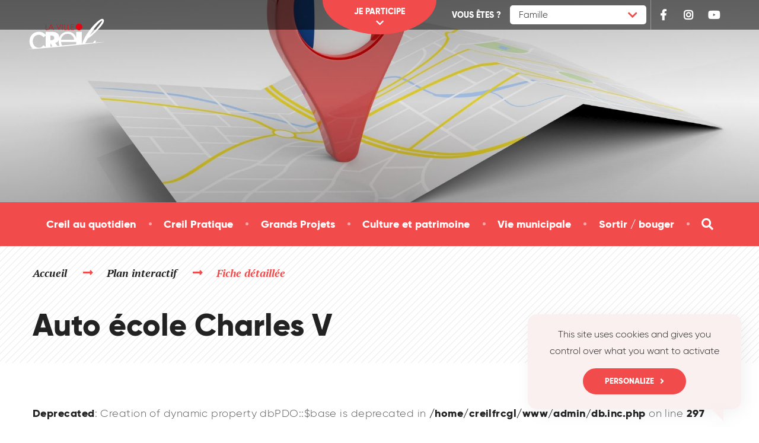

--- FILE ---
content_type: text/html; charset=UTF-8
request_url: https://www.creil.fr/acteur/auto-ecole-charles-v
body_size: 6577
content:
<!DOCTYPE html>
<html lang="fr">
    <head>
    <meta charset="UTF-8">
    <title>Auto école Charles V</title>
    <meta name="viewport" content="width=device-width, initial-scale=1">
    <meta name="description" content="">
	    <link rel="shortcut icon" href="/favicon.ico" />
    <link rel="icon" type="image/x-icon" href="/favicon.ico" />
    <link rel="icon" type="image/png" href="/favicon.png" />
    <link rel="dns-prefetch" href="//cdnjs.cloudflare.com">
    <link rel="dns-prefetch" href="//use.fontawesome.com">
    <link rel="dns-prefetch" href="//www.googletagmanager.com">
    <link rel="dns-prefetch" href="//www.google.com">
    <link rel="preload" href="/template/creil-2018/fonts/gilroy-light.woff2" as="font" type="font/woff2" crossorigin>
    <link rel="preload" href="/template/creil-2018/fonts/gilroy-extrabold.woff2" as="font" type="font/woff2" crossorigin>
    <link rel="preload" href="https://fonts.googleapis.com/css?family=PT+Serif:400i,700i" as="style" crossorigin>
    <link rel="preload" href="https://use.fontawesome.com/releases/v5.5.0/css/all.css" as="style" crossorigin>
    <link rel="preload" href="/template/creil-2018/style.css?ver=202110051738" as="style">
    <link rel="preload" href="/tarteaucitron/tarteaucitron.js?ver=202007061145" as="script">
    <link rel="preload" href="https://www.googletagmanager.com/gtag/js?id=UA-24367136-1" as="script">
    <link rel="preload" href="https://cdnjs.cloudflare.com/ajax/libs/prefixfree/1.0.7/prefixfree.min.js" as="script" crossorigin>
    <link rel="preload" href="https://cdnjs.cloudflare.com/ajax/libs/jquery/3.3.1/jquery.min.js" as="script" crossorigin>
    <link rel="preload" href="https://cdnjs.cloudflare.com/ajax/libs/object-fit-images/3.2.4/ofi.min.js" as="script" crossorigin>
    <link rel="preload" href="https://cdnjs.cloudflare.com/ajax/libs/moment.js/2.23.0/moment.min.js" as="script" crossorigin>
    <link rel="preload" href="https://cdnjs.cloudflare.com/ajax/libs/moment.js/2.23.0/locale/fr.js" as="script" crossorigin>
    <link rel="preload" href="https://www.google.com/recaptcha/api.js" as="script" crossorigin>
    <link rel="preload" href="/template/creil-2018/js/pikaday.js" as="script">
    <link rel="preload" href="/template/creil-2018/js/main.js?ver=202203281125" as="script">
    <link rel="preload" href="https://unpkg.com/leaflet@1.4.0/dist/leaflet.css" as="style" crossorigin>
      <link rel="preload" href="https://api.mapbox.com/mapbox.js/plugins/leaflet-fullscreen/v1.0.1/leaflet.fullscreen.css" as="style" crossorigin>
      <link rel="preload" href="/template/creil-2018/css/carto.css?ver=202203281125" as="style">
      <link rel="preload" href="https://unpkg.com/leaflet@1.4.0/dist/leaflet.js" as="script" crossorigin>
      <link rel="preload" href="https://api.mapbox.com/mapbox.js/plugins/leaflet-fullscreen/v1.0.1/Leaflet.fullscreen.min.js" as="script" crossorigin>
      <link rel="preload" href="https://api.tiles.mapbox.com/mapbox.js/plugins/leaflet-omnivore/v0.3.1/leaflet-omnivore.min.js" as="script" crossorigin>
      <link rel="preload" href="/template/creil-2018/js/carto.js?ver=202202151058" as="script">    <script>!function(t){"use strict";t.loadCSS||(t.loadCSS=function(){});var e=loadCSS.relpreload={};if(e.support=function(){var e;try{e=t.document.createElement("link").relList.supports("preload")}catch(t){e=!1}return function(){return e}}(),e.bindMediaToggle=function(t){var e=t.media||"all";function a(){t.media=e}t.addEventListener?t.addEventListener("load",a):t.attachEvent&&t.attachEvent("onload",a),setTimeout(function(){t.rel="stylesheet",t.media="only x"}),setTimeout(a,3e3)},e.poly=function(){if(!e.support())for(var a=t.document.getElementsByTagName("link"),n=0;n<a.length;n++){var o=a[n];"preload"!==o.rel||"style"!==o.getAttribute("as")||o.getAttribute("data-loadcss")||(o.setAttribute("data-loadcss",!0),e.bindMediaToggle(o))}},!e.support()){e.poly();var a=t.setInterval(e.poly,500);t.addEventListener?t.addEventListener("load",function(){e.poly(),t.clearInterval(a)}):t.attachEvent&&t.attachEvent("onload",function(){e.poly(),t.clearInterval(a)})}"undefined"!=typeof exports?exports.loadCSS=loadCSS:t.loadCSS=loadCSS}("undefined"!=typeof global?global:this);</script>
    <link rel="stylesheet" href="https://fonts.googleapis.com/css?family=PT+Serif:400i,700i">
    <link rel="stylesheet" href="https://use.fontawesome.com/releases/v5.5.0/css/all.css">
    <link rel="stylesheet" href="https://unpkg.com/leaflet@1.4.0/dist/leaflet.css">
      <link rel="stylesheet" href="https://api.mapbox.com/mapbox.js/plugins/leaflet-fullscreen/v1.0.1/leaflet.fullscreen.css">    <link rel="stylesheet" href="/admin/content-builder/icons/css/ionicons.min.css">
    <link rel="stylesheet" href="/template/creil-2018/style.css?ver=202201120943">
    <link rel="stylesheet" href="/template/creil-2018/css/carto.css?ver=202203281125">	<!-- Meta Pixel Code -->
	<script>
  !function(f,b,e,v,n,t,s)
  {if(f.fbq)return;n=f.fbq=function(){n.callMethod?
  n.callMethod.apply(n,arguments):n.queue.push(arguments)};
  if(!f._fbq)f._fbq=n;n.push=n;n.loaded=!0;n.version='2.0';
  n.queue=[];t=b.createElement(e);t.async=!0;
  t.src=v;s=b.getElementsByTagName(e)[0];
  s.parentNode.insertBefore(t,s)}(window, document,'script',
  'https://connect.facebook.net/en_US/fbevents.js');
  fbq('init', '707646130964848');
  fbq('track', 'PageView');
	</script>
	<noscript><img height="1" width="1" style="display:none" src="https://www.facebook.com/tr?id=707646130964848&ev=PageView&noscript=1" /></noscript>
<!-- End Meta Pixel Code -->
  </head>
  <body>
    <header class="main-header">
      <a class="skiptocontent" href="#content">Passer au contenu</a>
      <div class="header-bar">
        <div class="container">
          <a class="logo" href="/">
            <svg class="icon" xmlns="http://www.w3.org/2000/svg" width="283.46" height="141.73" viewBox="0 0 283.46 141.73">
              <title>Ville de Creil</title>
              <path fill="#e30613" d="M75.12 32.38v17.29h6.16v1.1h-7.61V32.38ZM96.83 44.73h-9.4l-2.94 6H82.9l9.3-18.94 9.16 18.94h-1.58Zm-.53-1.1-4.14-8.71L88 43.63ZM111.59 32.38 118.08 48l6.28-15.66H126l-7.87 19.14-8.13-19.1ZM130.85 32.38v18.39h-1.46V32.38ZM138.26 32.38v17.29h6.16v1.1h-7.61V32.38ZM149.32 32.38v17.29h6.15v1.1h-7.61V32.38ZM169.5 33.48h-9.13v6.68h8.94v1.1h-8.94v8.41h9.13v1.1h-10.58V32.38h10.58ZM186.22 51.81a11.16 11.16 0 1 0-11.15-11.16 11.17 11.17 0 0 0 11.15 11.16Z"/>
              <path d="m265.08 91.75-8.25.58-16.42 1.16a38.75 38.75 0 0 0 2.4-4l1.05-2.1H238l-.43.61-2.11 3c-.56.85-1.34 1.89-2.27 3.07q-12.87 1-25.73 2.06h-.25c.41-.83.81-1.65 1.23-2.46a147.35 147.35 0 0 1 7.46-13.6c13.58-10 15.37-11.37 23.89-19.9 6.5-6.5 14-14 19.87-21A76 76 0 0 0 267 29c1.83-3.18 3-6.1 3-8.83a7.74 7.74 0 0 0-.13-1.45 5.42 5.42 0 0 0-1.25-3.29 6 6 0 0 0-3.15-1.6 5.15 5.15 0 0 0-1.35-.17c-2.27 0-4.67 1.15-7.28 2.74-7.78 4.79-17.29 14.41-20.25 17.6-7.73 8-18.12 21.22-26.63 35-5.86 9.56-10.82 19.33-13.36 28l-.75.07V57.62h-19.24v21.26c-2.61-11.83-12.24-22.21-28.25-22.21a29.77 29.77 0 0 0-28.78 20.14v-.09c0-13.33-9.35-19.2-21.69-19.2H73.63V67A30 30 0 0 0 51.4 57c-9.28 0-17.35 3.36-23 9.08s-9 13.79-9 23 3.31 17.28 9 23c.6.61 1.23 1.17 1.88 1.72-6.7.79-13.4 1.59-20.09 2.48 11-.65 22-1.52 33-2.27s22-1.69 32.95-2.62 22-1.89 32.92-2.84l32.91-3 32.89-3.23c11-1.14 21.92-2.22 32.87-3.42s21.9-2.4 32.85-3.65l16.41-2 8.21-1 8.2-1.05Zm-27-46.61a139.6 139.6 0 0 1 15.13-17.67 64.27 64.27 0 0 1 6.79-5.86 16.63 16.63 0 0 1 4.17-2.35 7 7 0 0 1-.62 2.18c-1.54 3.7-5.89 9.94-11.24 16.54a259.66 259.66 0 0 1-17.44 19.41 104 104 0 0 1-9.12 8.26c-1.48 1.26-2.32 2-3.25 2.78 4.04-6.43 10.38-16.33 15.62-23.29ZM148 63.88c11.88 0 21.36 9.07 21.36 20h-43.82c0-3.18 4.94-20 22.46-20Zm-30.31 21.58c-.11 1.15-.16 2.32-.16 3.51a37 37 0 0 0 3 15.09l-6.71.66-7.94-10.36a15.73 15.73 0 0 0 11.81-8.9ZM89.86 69.94h1.57c5.3 0 11.26 1 11.26 7.78s-6 7.78-11.26 7.78h-1.57Zm.17 26 6.71 10.52-6.88.72V95.93ZM36 73.65a20.36 20.36 0 0 1 15.4-6.35c5.36 0 10 2.65 14.16 7.16l1.08 1.18 7-5.24V108l-7-5.79-1.13 1.38c-3.63 4.43-8.5 7.33-14.09 7.33-6.61 0-11.78-2.45-15.4-6.36a22.53 22.53 0 0 1-5.68-15.46A22.57 22.57 0 0 1 36 73.65ZM174.47 99l-32.91 3-12.56 1.23a26.26 26.26 0 0 1-3.43-12.12h51.07v7.66Z"/>
            </svg>
          </a>
          <div class="header-actions">
            <div class="profile">
              <span class="profile-label">Vous êtes&nbsp;?</span>
              <button class="profile-button" type="button">Famille</button>
              <div class="profile-dropdown">
                <a href="/enfance-petite-enfance">Famille</a>
                <a href="/jeunesse">Jeunes</a>
                <a href="/seniors">Seniors</a>
                <a href="/commercants-et-artisans">Entreprises</a>
                <a href="/les-associations">Association</a>
              </div>
            </div>
            <div class="header-social">
              <a href="https://www.facebook.com/villedecreilofficiel" target="_blank" rel="noopener">
                <span class="fab fa-fw fa-facebook-f"></span>
                <span class="vhidden">Facebook</span>
              </a>
              <a href="https://www.instagram.com/villedecreil" target="_blank" rel="noopener">
                <span class="fab fa-fw fa-instagram"></span>
                <span class="vhidden">Instagram</span>
              </a>
				 <a href="https://www.youtube.com/@VilledeCreilOfficiel" target="_blank" rel="noopener">
                <span class="fab fa-fw fa-youtube"></span>
                <span class="vhidden">youtube</span>
              </a>
            </div>
          </div>
          <button class="nav-button" type="button"><span class="vhidden">Navigation</span></button>
          <button class="cta-toggle" type="button"><span>Je participe</span></button>
        </div>
      </div>
      <div class="header-cta">
        <div class="container">
          <div class="edit">
<p><a href="https://jeparticipe.creil.fr"><span class="color">Plateforme</span> participative</a></p>

<p><a href="https://www.creil.fr/conseils-quartier"><span class="color">Conseils</span> de quartier</a></p>

<p><a href="https://www.creil.fr/budget-participatif"><span class="color">Budget</span> participatif</a></p>

<p><a href="https://www.creil.fr/maison-projet-des-hauts-creil" title=""><span class="color">Maison du projet </span>NPNRU</a></p>
</div>
        </div>
      </div>
    </header>
    <div class="band"><img src="/isens_thumb.php?width=1920&height=512&image=template/creil-2018/images/themes/bandeau-plan.jpg" alt></div>    <nav class="main-nav">
      <div class="container">
        <button class="nav-close" type="button"><span class="vhidden">Fermer la navigation</span></button>
        <ul class="main-menu">
          <li class="menu-item"><a href="/creil-au-quotidien"><span>Creil au quotidien</span></a></li><li class="menu-item"><a href="/creil-pratique"><span>Creil Pratique</span></a></li><li class="menu-item"><a href="/territoire-dynamique"><span>Grands Projets</span></a></li><li class="menu-item"><a href="/culture-et-patrimoine"><span>Culture et patrimoine</span></a></li><li class="menu-item"><a href="/vie-municipale"><span>Vie municipale</span></a></li><li class="menu-item"><a href="/sortir-bouger"><span>Sortir / bouger</span></a></li>
        </ul>
        <button class="search-button"><span class="vhidden">Formulaire de recherche</span></button>
        <form class="searchbox" action="/recherche">
          <label class="vhidden" for="q">Mots-clés</label>
          <input id="q" name="q" type="search" placeholder="Recherche">
          <button><span class="vhidden">Rechercher</span></button>
        </form>
        <div class="header-actions">
          <div class="profile">
            <span class="profile-label">Vous êtes&nbsp;?</span>
            <button class="profile-button" type="button">Famille</button>
            <div class="profile-dropdown">
              <a href="/enfance-petite-enfance">Famille</a>
              <a href="/jeunesse">Jeunes</a>
              <a href="/seniors">Seniors</a>
              <a href="/commercants-et-artisans">Entreprises</a>
              <a href="/les-associations">Association</a>
            </div>
          </div>
          <div class="header-social">
            <a href="https://www.facebook.com/villedecreilofficiel" target="_blank" rel="noopener">
              <span class="fab fa-fw fa-facebook-f"></span>
              <span class="vhidden">Facebook</span>
            </a>
            <a href="https://twitter.com/Ville_de_Creil" target="_blank" rel="noopener">
              <span class="fab fa-fw fa-twitter"></span>
              <span class="vhidden">Twitter</span>
            </a>
            <a href="https://www.instagram.com/villedecreil" target="_blank" rel="noopener">
              <span class="fab fa-fw fa-instagram"></span>
              <span class="vhidden">Instagram</span>
            </a>
          </div>
        </div>
      </div>
    </nav>
    <header class="page-header">
      <div class="container">
        <div class="breadcrumbs"><a href="/">Accueil</a> <a href="https://www.creil.fr/plan-interactif">Plan interactif</a> <span class="color">Fiche détaillée</span></div>
        <h1>Auto école Charles V</h1>
      </div>
    </header>
    <div id="content">
      <section class="section">
        <div class="container">
          <br />
<b>Deprecated</b>:  Creation of dynamic property dbPDO::$base is deprecated in <b>/home/creilfrcgl/www/admin/db.inc.php</b> on line <b>297</b><br />
<article id="content">
      <section class="section color3">
        <div class="container">
          
          
          <div class="detail-buttons"><a class="button back" href="/plan-interactif/">Retour</a>
            <div class="share-wrapper">
              <button class="share-button" type="button">Partager</button>
              <div class="share-dropdown"><a href="https://www.facebook.com/sharer/sharer.php?u=http://www.creil.fr/acteur/auto-ecole-charles-v" target="_blank" rel="noopener"><span class="fab fa-fw fa-facebook-f"></span><span class="vhidden">Partager sur Facebook</span></a><a href="https://twitter.com/home?status=http://www.creil.fr/acteur/auto-ecole-charles-v" target="_blank" rel="noopener"><span class="fab fa-fw fa-twitter"></span><span class="vhidden">Partager sur Twitter</span></a><a href="mailto:?body=http://www.creil.fr/acteur/auto-ecole-charles-v" target="_blank" rel="noopener"><span class="fas fa-fw fa-envelope"></span><span class="vhidden">Partager par mail</span></a></div>
            </div>
          </div>
          <div class="content">
            <p class="intro alt">Formation à la sécurité routière. </p>
            <div class="table-wrapper">
              <table class="activity"><tr>
      <th scope="row"><span class="color fas fa-fw fa-map-marker-alt"></span>Adresse activité&nbsp;:</th>
      <td>39 Rue Victor Hugo</td>
    </tr><tr>
      <th scope="row"><span class="color fas fa-fw fa-mobile"></span>Mobile&nbsp;:</th>
      <td><a href="tel:+33634573204">06 34 57 32 04</a></td>
    </tr><tr>
      <th scope="row"><span class="color fas fa-fw fa-link"></span>Site internet&nbsp;:</th>
      <td><a href="http://autoecolecharles5.fr/" target="_blank" rel="noopener">autoecolecharles5.fr/</a></td>
    </tr></table>
    </div>
  </div></div>
      </section>
    </article>        </div>
      </section>
    </div>
<footer class="main-footer">
      <div class="container">
        <div class="footer-top">
          <address class="footer-column"><div class="edit">
<p class="address-title">H&ocirc;tel de ville</p>

<p>Place Fran&ccedil;ois Mitterrand<br />
B.P. 76<br />
60 109 Creil Cedex</p>

<p><b class="color">T&eacute;l&nbsp;:</b> <a href="tel:+33344295000">03 44 29 50 00</a><br />
<a class="link" href="/contact-mairie">Contact par email</a></p>
</div>
</address>
          <div class="footer-column"><div class="edit">
<p class="footer-title">Horaires</p><ul class="alt">
	<li><b>Du lundi&nbsp;au vendredi de 9h à 12h00 et de 13h30 à 17h&nbsp;</b></li>
	<li><b>Samedi de 9h à 11h30</b><br>
	(État civil, élections, délivrance des cartes nationales d'identité et passeports)</li>
</ul>
</div></div>
          <div class="footer-column"><div class="edit">
<p class="footer-title">Sur Facebook</p>

<ul class="alt">
	<li><a href="https://www.facebook.com/grangeamusique" rel="noopener" target="_blank">Grange à Musique</a></li>
	<li><a href="https://www.facebook.com/mediathequesdecreil/" rel="noopener" target="_blank">Les Médiathèques de Creil</a></li>
	<li><a href="https://www.facebook.com/museegallejuillet/" rel="noopener" target="_blank">Musée Gallé-Juillet</a></li>
	<li><a href="https://www.facebook.com/LeChoeurC4" rel="noopener" target="_blank">La Chorale C4</a></li>
	<li><a href="https://www.facebook.com/espacematissecreil/" rel="noopener" target="_blank">Espace Matisse</a></li>
	<li><a href="https://www.facebook.com/jeunes2creil/" rel="noopener" target="_blank">Jeunes2Creil</a></li>
	<li><a href="https://www.facebook.com/CMMDCRC/" rel="noopener" target="_blank">Le conservatoire de musique et danse</a></li><li><a href="https://www.facebook.com/mca.creil.7" title="" target="_blank">Maison creilloise des associations</a></li>
</ul>
</div></div>
          <div class="footer-column"><div class="edit">
<p class="footer-title">Espace presse</p>

<ul class="alt">
	<li><a href="https://www.creil.fr/communiques-presse" title="">Communiqu&eacute;s de presse</a></li>
	<li><a href="https://www.creil.fr/files/2024/COMMUNICATION/Charte-Graphique-Creil-2024.pdf" target="_blank">Charte graphique</a></li>
</ul>

<p>&nbsp;</p>

<p class="footer-title" style="font-variant-ligatures: normal; font-variant-caps: normal; line-height: 1.18182em; letter-spacing: 0.45px;">Recrutement</p>

<ul class="alt" style="font-style: normal; font-variant-ligatures: normal; font-variant-caps: normal; font-weight: 400; font-family: Gilroy, Arial, sans-serif; letter-spacing: 0.45px;">
	<li style="font-size: 16px;"><a href="https://recrutement-creil.simply-jobs.fr/search" target="_blank" title="(Nouvelle fenêtre)">Nos offres d'emploi</a></li>
</ul>
</div>
</div>
        </div>
        <div class="footer-bottom">
          <p class="footer-links"><a href="/mentions-legales">Mentions légales</a><a href="/accessibilite">Accessibilité</a><a href="javascript:tarteaucitron.userInterface.openPanel();">Gestion des cookies</a><a href="/plan-site">Plan du site</a><a href="https://outlook.office365.com/owa/creilsudoise.fr" target="_blank" rel="noopener">Messagerie</a></p><img class="footer-logo" src="/images/logos/footer_logo_creil.png" alt="Ville de Creil">
        </div>
      </div><a class="scrolltop" href="#"><span class="vhidden">Haut de la page</span></a>
    </footer>
    <script src="/tarteaucitron/tarteaucitron.js?ver=202007061145"></script>
    <script>
    
    tarteaucitron.init({
        "hashtag": "#tarteaucitron", /* Ouverture automatique du panel avec le hashtag */
        "highPrivacy": true, /* désactiver le consentement implicite (en naviguant) ? */
        "orientation": "bottom", /* le bandeau doit être en haut (top) ou en bas (bottom) ? */
        "adblocker": false, /* Afficher un message si un adblocker est détecté */
        "showAlertSmall": false, /* afficher le petit bandeau en bas à droite ? */
        "cookieslist": true, /* Afficher la liste des cookies installés ? */
        "removeCredit": false, /* supprimer le lien vers la source ? */
        //"cookieDomain": ".example.com" /* Nom de domaine sur lequel sera posé le cookie pour les sous-domaines */
      });

      tarteaucitron.user.gtagUa = 'UA-24367136-1';
      tarteaucitron.user.gtagMore = function () {};
      (tarteaucitron.job = tarteaucitron.job || []).push('gtag');
    </script>
    <script src="https://www.googletagmanager.com/gtag/js?id=UA-24367136-1" defer></script>
    <script>
      window.dataLayer = window.dataLayer || [];
      function gtag(){dataLayer.push(arguments);}
      gtag('js', new Date());

      gtag('config', 'UA-24367136-1');
    </script>
    <script src="https://cdnjs.cloudflare.com/ajax/libs/prefixfree/1.0.7/prefixfree.min.js" integrity="sha256-GaKOLXTn7uJXFuWp57ukQZGuKK2gWZWlEH16hc6jBU8=" crossorigin defer></script>
    <script src="https://cdnjs.cloudflare.com/ajax/libs/jquery/3.3.1/jquery.min.js" integrity="sha256-FgpCb/KJQlLNfOu91ta32o/NMZxltwRo8QtmkMRdAu8=" crossorigin defer></script>
    <script src="https://cdnjs.cloudflare.com/ajax/libs/object-fit-images/3.2.4/ofi.min.js" integrity="sha256-NyF8/ts5NW0qD9MX5Kjuh9Il9DZOOvx0c6tajn2X7GQ=" crossorigin defer></script>
    <script src="https://cdnjs.cloudflare.com/ajax/libs/moment.js/2.23.0/moment.min.js" integrity="sha256-VBLiveTKyUZMEzJd6z2mhfxIqz3ZATCuVMawPZGzIfA=" crossorigin defer></script>
    <script src="https://cdnjs.cloudflare.com/ajax/libs/moment.js/2.23.0/locale/fr.js" integrity="sha256-D0tqyrTQHDExvGYoi+kyInjV47fm30M5qq4whUrMuuE=" crossorigin defer></script>
    <script src="https://www.google.com/recaptcha/api.js" defer></script>
    <script src="/template/creil-2018/js/pikaday.js" defer></script>
    <script src="/template/creil-2018/js/main.js?ver=202203281125" defer></script>
    <script src="https://unpkg.com/leaflet@1.4.0/dist/leaflet.js" defer></script>
      <script src="https://api.mapbox.com/mapbox.js/plugins/leaflet-fullscreen/v1.0.1/Leaflet.fullscreen.min.js" defer></script>
      <script src="//api.tiles.mapbox.com/mapbox.js/plugins/leaflet-omnivore/v0.3.1/leaflet-omnivore.min.js" defer></script>
      <script src="/template/creil-2018/js/carto.js?ver=202202151058" defer></script>  </body>
</html>

--- FILE ---
content_type: text/css
request_url: https://www.creil.fr/template/creil-2018/style.css?ver=202110051738
body_size: 27942
content:
*,
*:before,
*:after {
  box-sizing: border-box;
}
html,
body,
div,
span,
object,
iframe,
h1,
h2,
h3,
h4,
h5,
h6,
p,
blockquote,
pre,
a,
abbr,
address,
big,
cite,
code,
del,
dfn,
em,
img,
ins,
kbd,
q,
samp,
small,
strong,
sub,
sup,
var,
b,
i,
dl,
dt,
dd,
ol,
ul,
li,
fieldset,
form,
label,
legend,
button,
input,
select,
textarea,
table,
caption,
tbody,
tfoot,
thead,
tr,
th,
td,
article,
aside,
canvas,
details,
embed,
figure,
figcaption,
footer,
header,
menu,
nav,
output,
ruby,
section,
summary,
time,
mark,
audio,
video {
  margin: 0;
  padding: 0;
  font: inherit;
  font-size: 100%;
  vertical-align: baseline;
  background: transparent;
  border: none;
  outline: 0;
}
html {
  line-height: 1rem;
}
ol,
ul {
  list-style: none;
}
table {
  border-collapse: collapse;
  border-spacing: 0;
}
caption,
th,
td {
  font-weight: normal;
  text-align: left;
  vertical-align: middle;
}
blockquote,
q {
  quotes: none;
}
blockquote:before,
blockquote:after,
q:before,
q:after {
  content: '';
  content: none;
}
a img {
  border: none;
}
label {
  display: block;
}
input,
select {
  vertical-align: middle;
}
button,
input,
select,
textarea {
  margin: 0;
  color: inherit;
  font: inherit;
}
input,
select,
textarea {
  display: block;
  width: 100%;
  text-align: inherit;
  text-overflow: ellipsis;
}
input::placeholder,
textarea::placeholder {
  color: inherit;
}
input:-ms-input-placeholder,
textarea:-ms-input-placeholder {
  color: inherit;
}
button,
select {
  text-transform: none;
}
button,
html input[type='button'],
input[type='reset'],
input[type='submit'] {
  overflow: visible;
  -webkit-appearance: button;
  cursor: pointer;
}
textarea {
  overflow: auto;
  resize: none;
}
abbr {
  text-decoration: none;
}
svg {
  overflow: visible;
  display: block;
}
@font-face {
  font-display: swap;
  font-family: 'Gilroy';
  font-weight: 400;
  src: local(Gilroy Light), local(Gilroy-Light), url("fonts/gilroy-light.woff2") format('woff2'), url("fonts/gilroy-light.woff") format('woff');
  unicode-range: U+000-5FF;
}
@font-face {
  font-display: swap;
  font-family: 'Gilroy';
  font-weight: 700;
  src: local(Gilroy ExtraBold), local(Gilroy-ExtraBold), url("fonts/gilroy-extrabold.woff2") format('woff2'), url("fonts/gilroy-extrabold.woff") format('woff');
  unicode-range: U+000-5FF;
}
:root {
  font: 62.5%/1 sans-serif;
  -ms-text-size-adjust: 100%;
  -webkit-text-size-adjust: 100%;
  -webkit-tap-highlight-color: rgba(0,0,0,0);
}
:root.-ms- {
  font-size: 10px;
}
body {
  overflow-x: hidden;
  color: #5c5c5c;
  font: 1.8em/1.666666666666667em 'Gilroy', Arial, sans-serif;
  letter-spacing: 0.025em;
  -webkit-font-smoothing: antialiased;
}
h1,
h2,
h3,
h4,
h5,
h6,
legend,
ul,
ol,
dd,
p,
figure,
pre,
table,
fieldset,
hr,
blockquote,
address,
details {
  margin-bottom: 1.5rem;
}
h1:last-child,
h2:last-child,
h3:last-child,
h4:last-child,
h5:last-child,
h6:last-child,
legend:last-child,
ul:last-child,
ol:last-child,
dd:last-child,
p:last-child,
figure:last-child,
pre:last-child,
table:last-child,
fieldset:last-child,
hr:last-child,
blockquote:last-child,
address:last-child,
details:last-child,
.table-wrapper:last-child,
.fieldset:last-child,
details[open] summary:last-child,
.dates:last-child,
.media:last-child,
.map:last-child,
.fullwidth:last-child,
.fullwidth img:last-child,
.fullscreen:last-child,
.fullscreen img:last-child,
.content:last-child,
.row:last-child,
.slider:last-child,
.slider-nav:last-child,
.block:last-child,
.card:last-child,
.card-content p:not([class]):last-child,
.card.event .card-title:last-child,
.home .card.event .card-title:last-child,
.home .card.event.featured .dates:last-child,
.card.horizontal .card-title:last-child,
.focus:last-child,
.focus-image:last-child,
.form:last-child,
.filters:last-child,
.filters.block:last-child,
.field:last-child,
.filter:last-child,
.form-group .checkbox:last-child,
.home-slider .slide-content p:last-child,
.breadcrumbs:last-child,
.social-links:last-child,
.feed-wrapper:last-child,
.feed:last-child,
.publications:not(.row):last-child,
.letter-filter:last-child,
.pager:last-child,
.share:last-child,
.contact-infos:last-child,
.cta-blocks:last-child,
.cta-blocks a:last-child,
.checkbox-filters:last-child,
.icon-block:last-child,
.link-block:last-child,
.link-block b:last-child,
.link-block strong:last-child,
.link-block .color:last-child,
.social-block:last-child,
.detail-buttons:last-child,
.footer-top:last-child,
.footer-title:last-child,
.footer-links a:last-child,
.anchors-wrapper:last-child {
  margin-bottom: 0;
}
h1,
h2,
h3,
h4,
h5,
h6,
summary,
legend,
.page-title,
.section-title,
.title,
.block-title-large,
.subtitle,
.sub-subtitle,
.block-title,
.block-subtitle,
.card-title,
.newsletter-title,
.col-title,
.focus-title,
.feed-title,
.intro {
  color: #222;
  font-weight: 700;
  letter-spacing: normal;
}
p + h1,
p + h2,
p + h3,
p + h4,
p + h5,
p + h6,
p + summary,
p + legend,
p + .page-title,
p + .section-title,
p + .title,
p + .block-title-large,
p + .subtitle,
p + .sub-subtitle,
p + .block-title,
p + .block-subtitle,
p + .card-title,
p + .newsletter-title,
p + .col-title,
p + .focus-title,
p + .feed-title,
p + .intro,
ol + h1,
ol + h2,
ol + h3,
ol + h4,
ol + h5,
ol + h6,
ol + summary,
ol + legend,
ol + .page-title,
ol + .section-title,
ol + .title,
ol + .block-title-large,
ol + .subtitle,
ol + .sub-subtitle,
ol + .block-title,
ol + .block-subtitle,
ol + .card-title,
ol + .newsletter-title,
ol + .col-title,
ol + .focus-title,
ol + .feed-title,
ol + .intro,
ul + h1,
ul + h2,
ul + h3,
ul + h4,
ul + h5,
ul + h6,
ul + summary,
ul + legend,
ul + .page-title,
ul + .section-title,
ul + .title,
ul + .block-title-large,
ul + .subtitle,
ul + .sub-subtitle,
ul + .block-title,
ul + .block-subtitle,
ul + .card-title,
ul + .newsletter-title,
ul + .col-title,
ul + .focus-title,
ul + .feed-title,
ul + .intro,
address + h1,
address + h2,
address + h3,
address + h4,
address + h5,
address + h6,
address + summary,
address + legend,
address + .page-title,
address + .section-title,
address + .title,
address + .block-title-large,
address + .subtitle,
address + .sub-subtitle,
address + .block-title,
address + .block-subtitle,
address + .card-title,
address + .newsletter-title,
address + .col-title,
address + .focus-title,
address + .feed-title,
address + .intro,
.table-wrapper + h1,
.table-wrapper + h2,
.table-wrapper + h3,
.table-wrapper + h4,
.table-wrapper + h5,
.table-wrapper + h6,
.table-wrapper + summary,
.table-wrapper + legend,
.table-wrapper + .page-title,
.table-wrapper + .section-title,
.table-wrapper + .title,
.table-wrapper + .block-title-large,
.table-wrapper + .subtitle,
.table-wrapper + .sub-subtitle,
.table-wrapper + .block-title,
.table-wrapper + .block-subtitle,
.table-wrapper + .card-title,
.table-wrapper + .newsletter-title,
.table-wrapper + .col-title,
.table-wrapper + .focus-title,
.table-wrapper + .feed-title,
.table-wrapper + .intro,
.row + h1,
.row + h2,
.row + h3,
.row + h4,
.row + h5,
.row + h6,
.row + summary,
.row + legend,
.row + .page-title,
.row + .section-title,
.row + .title,
.row + .block-title-large,
.row + .subtitle,
.row + .sub-subtitle,
.row + .block-title,
.row + .block-subtitle,
.row + .card-title,
.row + .newsletter-title,
.row + .col-title,
.row + .focus-title,
.row + .feed-title,
.row + .intro {
  margin-top: 6rem;
}
.page-title,
.section-title,
.title,
.block-title-large,
.subtitle,
.sub-subtitle,
.block-title,
.block-subtitle,
.card-title,
.newsletter-title,
.col-title,
.focus-title,
.feed-title,
.intro {
  margin: 0 0 1.5rem;
  padding-left: 0;
  font-family: 'Gilroy', Arial, sans-serif;
  font-style: normal;
  text-align: inherit;
  text-transform: none;
  border-left: none;
}
.page-title.right,
.section-title.right,
.title.right,
.block-title-large.right,
.subtitle.right,
.sub-subtitle.right,
.block-title.right,
.block-subtitle.right,
.card-title.right,
.newsletter-title.right,
.col-title.right,
.focus-title.right,
.feed-title.right,
.intro.right {
  padding-right: 0;
  border-right: none;
}
h1,
.page-title {
  margin: 4rem 0 3rem;
  font-size: 3.466666666666666rem;
  line-height: 1.295238095238095em;
}
h1:first-child,
.page-title:first-child,
h6:first-child,
.sub-subtitle:first-child,
.card-title:first-child,
details:first-child,
hr:first-child,
.row:first-child,
.block:first-child,
.block-infos:first-child,
.card.event.featured .card-infos:first-child,
.home .card.event .card-infos:first-child,
.home .card.event.featured .card-infos:first-child,
.filters:first-child,
.feed-row:first-child,
.pager:first-child,
.contact-infos:first-child,
.cta-blocks:first-child,
.footer-column:first-child,
.footer-title:first-child {
  margin-top: 0;
}
h2,
.section-title {
  position: relative;
  margin-bottom: 3rem;
  padding-left: 0.52em;
  font-family: 'PT Serif', serif;
  font-size: 3.333333333333333rem;
  font-style: italic;
  line-height: 1em;
  border-left: 0.08em solid #f24b4b;
}
h2 a,
.section-title a,
h2 .color,
.section-title .color {
  font-family: 'Gilroy', Arial, sans-serif;
  font-style: normal;
}
h2.right,
.section-title.right,
.right h2,
.right .section-title {
  padding-right: 0.52em;
  padding-left: 0;
  border-right: 0.08em solid #f24b4b;
  border-left: none;
}
h3,
legend,
.title {
  position: relative;
  padding-left: 0.9em;
  font-size: 3rem;
  letter-spacing: -0.01em;
  line-height: 1em;
  border-left: 0.1em solid #f24b4b;
}
h3.right,
legend.right,
.title.right,
.right h3,
.right legend,
.right .title {
  padding-right: 0.9em;
  padding-left: 0;
  border-right: 0.1em solid #f24b4b;
  border-left: none;
}
legend {
  float: left;
}
legend + * {
  clear: left;
}
h4,
.block-title-large {
  position: relative;
  z-index: 20;
  margin-bottom: 1rem;
  font-family: 'PT Serif', serif;
  font-size: 3.466666666666666rem;
  font-style: italic;
  line-height: 1.295238095238095em;
  text-align: center;
}
h4 a,
.block-title-large a,
h4 .color,
.block-title-large .color {
  font-family: 'Gilroy', Arial, sans-serif;
  font-style: normal;
}
h5,
summary,
.subtitle,
.block-title {
  margin-bottom: 0.5rem;
  font-size: 3rem;
  line-height: 1.133333333333333em;
}
h6,
.sub-subtitle,
.card-title {
  margin: 1.5rem 0 1rem;
  font-size: 2.2rem;
  line-height: 1.181818181818182em;
}
.block-title {
  margin-bottom: 0;
}
.block-subtitle {
  font-size: 1.8rem;
  font-weight: 400;
  line-height: 1.222222222222222em;
}
.card-title {
  margin-top: 0;
  padding-left: 0.818181818181818em;
  line-height: 1em;
  border-left: 0.136363636363636em solid #f24b4b;
}
.card-title.right,
.right .card-title {
  padding-right: 0.818181818181818em;
  padding-left: 0;
  border-right: 0.136363636363636em solid #f24b4b;
  border-left: none;
}
.newsletter-title {
  font-family: 'PT Serif', serif;
  font-size: 3.8rem;
  font-style: italic;
  line-height: 1em;
}
.newsletter-title a,
.newsletter-title .color {
  font-family: 'Gilroy', Arial, sans-serif;
  font-size: 4rem;
  font-style: normal;
}
.col-title {
  font-size: 3.6rem;
  line-height: 0.944444444444444em;
}
.focus-title {
  margin-bottom: 0.5rem;
  font-size: 2.8rem;
  line-height: 1.214285714285714em;
}
p + .focus-title,
ol + .focus-title,
ul + .focus-title,
address + .focus-title,
.table-wrapper + .focus-title,
.row + .focus-title {
  margin-top: 0;
}
.intro {
  font-family: 'PT Serif', serif;
  font-size: 2.2rem;
  font-style: italic;
  line-height: 1.545454545454545em;
}
.intro.alt {
  font-family: 'Gilroy', Arial, sans-serif;
  font-style: normal;
}
b,
strong {
  color: #222;
  font-weight: 700;
}
.color b,
.color strong {
  color: inherit;
}
i,
em,
q {
  font-style: italic;
}
q {
  font-family: 'PT Serif', serif;
}
ol,
ul {
  color: #222;
  font-size: 1.6rem;
  line-height: 1.75em;
}
ol {
  counter-reset: list-item;
}
li {
  padding: 0.6rem 0;
}
li::before {
  display: inline-block;
  color: #f24b4b;
  font-style: normal;
}
ul > li {
  padding-left: 3rem;
}
ul > li::before {
  margin: 0 1.1rem 0 -3rem;
  font-family: 'Font Awesome 5 Free';
  font-size: 1.1875em;
  font-weight: 900;
  line-height: 1em;
  content: '\f30b';
}
ul.alt > li,
ul.link > li {
  padding-left: 1.5rem;
}
ul.alt > li::before,
ul.link > li::before {
  margin: 0 0.8rem 0 -1.5rem;
  font-size: 0.875em;
  content: '\f105';
}
ul.link > li {
  border-bottom: 0.1rem solid #eaeaea;
}
ul.link > li:last-child {
  border-bottom: none;
}
ul.link.alt > li {
  padding-left: 2rem;
  border-bottom-width: 0.2rem;
}
ul.link.alt > li::before {
  margin-left: -2rem;
}
ul.dot > li {
  padding-left: 1.5rem;
}
ul.dot > li::before {
  margin: 0 0.9rem 0 -1.5rem;
  font-size: 0.375em;
  content: '\f111';
}
ol > li {
  padding-left: 3rem;
  counter-increment: list-item;
}
ol > li::before {
  margin-left: -3rem;
  width: 3rem;
  font-weight: 700;
  content: counter(list-item) '.';
}
a {
  color: inherit;
  font-weight: 700;
  text-decoration: none;
  word-wrap: break-word;
  border-bottom: 0.1rem solid transparent;
  transition: color 0.2s ease-out, border-color 0.2s ease-out;
}
a:hover,
a:focus {
  color: #f24b4b;
  border-color: #f24b4b;
}
b a,
strong a {
  color: #f24b4b;
}
img {
  display: block;
  height: auto;
  max-width: 100%;
  width: auto;
  transition: opacity 0.2s ease-out;
}
img[data-src] {
  opacity: 0;
}
img.rounded {
  border-radius: 1rem;
}
h1 img,
h2 img,
h3 img,
h4 img,
h5 img,
h6 img,
p img,
li img {
  display: inline-block;
}
blockquote::before {
  display: block;
  margin-bottom: 1rem;
  color: #f24b4b;
  font-family: Georgia, serif;
  font-size: 5.6rem;
  font-weight: 700;
  line-height: 0.357142857142857em;
  vertical-align: bottom;
  transform: translate3d(0, 0.21428571428571427em, 0);
  content: '\201C';
}
.table-wrapper {
  overflow: auto;
  margin: 3rem 0;
}
.table-wrapper table {
  width: 100%;
  color: #222;
}
.table-wrapper tr {
  background-color: #f8f8f8;
  border-bottom: 0.2rem solid #fff;
}
.table-wrapper tr:nth-child(2n) {
  background-color: #f0f0f0;
}
.table-wrapper tr:last-child {
  border-bottom: none;
}
.table-wrapper th,
.table-wrapper td {
  padding: 1.5rem 0;
  vertical-align: baseline;
}
.table-wrapper th:first-child,
.table-wrapper td:first-child {
  padding-left: 3rem;
}
.table-wrapper th:last-child,
.table-wrapper td:last-child {
  padding-right: 3rem;
}
.table-wrapper th {
  font-weight: 700;
}
.table-wrapper table.activity tr,
.table-wrapper table.data tr {
  background-color: transparent;
  border-bottom: 0.2rem solid #eaeaea;
}
.table-wrapper table.activity {
  letter-spacing: normal;
  line-height: 1.5em;
  table-layout: fixed;
}
.table-wrapper table.activity th,
.table-wrapper table.activity td {
  padding: 2.1rem 0;
}
.table-wrapper table.activity [class*="fa-"] {
  margin-right: 0.818181818181818em;
}
.table-wrapper table.data th:first-child,
.table-wrapper table.data td:first-child {
  padding-left: 0;
}
.table-wrapper table.data th:last-child,
.table-wrapper table.data td:last-child {
  padding-right: 0;
}
fieldset,
.fieldset {
  margin-bottom: 6rem;
}
details {
  clear: both;
  display: block;
  margin: 6rem 0;
  padding: 3rem 0;
  color: #666;
  border-top: 0.1rem solid #f0f0f0;
  border-bottom: 0.1rem solid #f0f0f0;
}
details + details {
  margin-top: -6rem;
  border-top: none;
}
details:not([open]) > :not(summary) {
  display: none;
}
summary {
  position: relative;
  display: block;
  margin-bottom: 0;
  padding-left: 4rem;
  list-style: none;
  cursor: pointer;
}
summary::-webkit-details-marker {
  display: none;
}
summary::before {
  position: absolute;
  top: 1.7rem;
  left: 0;
  align-items: center;
  display: flex;
  height: 2.7rem;
  justify-content: center;
  width: 2.7rem;
  color: #f24b4b;
  font-family: 'Font Awesome 5 Free';
  font-size: 0.466666666666667em;
  font-weight: 900;
  vertical-align: middle;
  border-radius: 50%;
  border: 0.3rem solid #f24b4b;
  transform: translate3d(0, -50%, 0);
  content: '\f107';
  transition: color 0.2s ease-out, background-color 0.2s ease-out;
}
summary h1,
summary h2,
summary h3,
summary h4,
summary h5,
summary h6 {
  padding-left: 0;
  font: inherit;
  text-align: inherit;
  text-transform: none;
  border-left: none;
}
summary h1.right,
summary h2.right,
summary h3.right,
summary h4.right,
summary h5.right,
summary h6.right {
  padding-right: 0;
  border-right: none;
}
summary:hover::before,
summary:focus::before {
  color: #fff;
  background-color: #f24b4b;
}
details[open] summary {
  margin-bottom: 1.5rem;
}
details[open] summary::before {
  content: '\f106';
}
small {
  font-size: 1.4rem;
  line-height: 1.714285714285714em;
}
sup {
  font-size: 50%;
  line-height: 1em;
  vertical-align: super;
}
hr {
  clear: both;
  height: 0.1rem;
  margin: 3rem 0;
  background-color: #f0f0f0;
  border: none;
}
.left {
  text-align: left;
}
img.left,
img[align="left"] {
  position: relative;
  z-index: 10;
  margin-bottom: 1.5rem;
  box-shadow: 0.5rem 0.5rem 0 rgba(0,0,0,0.04);
}
.right {
  text-align: right;
}
.right img {
  margin-left: auto;
}
img.right,
img[align="right"] {
  position: relative;
  z-index: 10;
  margin-bottom: 3rem;
  box-shadow: 0.5rem 0.5rem 0 rgba(0,0,0,0.04);
}
.center {
  text-align: center;
}
.center img,
img.center {
  margin: 0 auto;
}
.icon path:not([fill]) {
  fill: currentColor;
}
.link {
  margin-left: 3rem;
  color: #222;
  font-weight: 700;
}
.link::before {
  margin-left: -3rem;
  padding-right: 1.1rem;
  color: #f24b4b;
  font-family: 'Font Awesome 5 Free';
  font-size: 1.9rem;
  font-weight: 900;
  line-height: 1em;
  content: '\f30b';
}
.link a,
a.link {
  color: #f24b4b;
}
ul.link {
  margin-left: 0;
  font-weight: 400;
}
ul.link::before {
  content: none;
}
ul.link a:not(.color) {
  color: inherit;
}
ul.link a:not(.color):hover,
ul.link a:not(.color):focus {
  color: #f24b4b;
}
.link.alt {
  margin-left: 1.5rem;
}
.link.alt::before {
  margin-left: -1.5rem;
  padding-right: 0.8rem;
  font-size: 1.4rem;
  content: '\f105';
}
ul.link.alt {
  margin-left: 0;
  font-family: 'PT Serif', serif;
  font-size: 1.8rem;
  font-style: italic;
}
ul.link.alt::before {
  content: none;
}
.button,
.share-button {
  align-items: center;
  align-self: flex-start;
  display: inline-flex;
  justify-content: center;
  padding: 1.2rem 3.4rem;
  color: #222;
  font-size: 1.4rem;
  font-weight: 700;
  letter-spacing: normal;
  line-height: 1em;
  text-transform: uppercase;
  border: 0.3rem solid;
  border-radius: 2.2rem;
}
.button::after,
.share-button::after {
  display: block;
  margin-left: 1rem;
  color: #f24b4b;
  font-family: 'Font Awesome 5 Free';
  font-size: 1.4rem;
  font-weight: 900;
  line-height: 1em;
}
.button {
  margin-right: 2rem;
  border-color: #f24b4b;
  transition: color 0.2s ease-out, background-color 0.2s ease-out, border-color 0.2s ease-out;
}
.button::after {
  content: '\f105';
  transition: color 0.2s ease-out;
}
.button .icon {
  margin: -100% 1rem -100% 0;
  color: #f24b4b;
  transition: color 0.2s ease-out;
}
.button:hover,
.button:focus,
.button.filled {
  color: #fff;
  background-color: #f24b4b;
}
.button:hover::after,
.button:focus::after,
.button.filled::after,
.button:hover .icon,
.button:focus .icon,
.button.filled .icon {
  color: #222;
}
.button:last-of-type {
  margin-right: 0;
}
.button.filled::after,
.button.filled .icon {
  color: #fff;
}
.button.filled:hover,
.button.filled:focus {
  background-color: #222;
  border-color: #222;
}
.button.filled:hover::after,
.button.filled:focus::after,
.button.filled:hover .icon,
.button.filled:focus .icon {
  color: #f24b4b;
}
.button.check::after {
  content: '\f00c';
}
.button.back::after {
  margin: 0 1rem 0 0;
  order: -1;
  content: '\f104';
}
.center .button {
  align-self: center;
}
.button.duplicate::after,
.button.duplicate-field::after {
  content: '\f067';
}
.button.delete::after,
.button.delete-field::after {
  content: '\f00d';
}
.button.duplicate.disabled,
.button.duplicate-field.disabled,
.button.delete.disabled,
.button.delete-field.disabled {
  display: none;
}
input ~ .button.duplicate,
input ~ .button.duplicate-field,
input ~ .button.delete,
input ~ .button.delete-field,
select ~ .button.duplicate,
select ~ .button.duplicate-field,
select ~ .button.delete,
select ~ .button.delete-field,
textarea ~ .button.duplicate,
textarea ~ .button.duplicate-field,
textarea ~ .button.delete,
textarea ~ .button.delete-field {
  margin-top: 1rem;
}
.badge {
  display: inline-block;
  margin: 0 1rem 0 0;
  padding: 0.7rem 1.3rem;
  color: #fff;
  font-size: 1.4rem;
  font-weight: 700;
  letter-spacing: normal;
  line-height: 1em;
  text-transform: uppercase;
  background-color: #f24b4b;
  border-radius: 1.4rem;
}
.dates {
  margin-bottom: 0;
}
.date {
  display: inline-block;
  margin-bottom: 0;
  color: #222;
  font-size: 1.6rem;
  font-weight: 700;
  letter-spacing: -0.015em;
  line-height: 1.25em;
  text-transform: uppercase;
}
.dates .date {
  position: relative;
  margin-right: 0.8rem;
  padding-right: 2.5rem;
}
.dates .date::after {
  position: absolute;
  top: 50%;
  right: 0;
  align-items: center;
  display: flex;
  height: 1.7rem;
  justify-content: center;
  width: 1.7rem;
  color: #fff;
  font-family: 'Font Awesome 5 Free';
  font-size: 1rem;
  font-weight: 900;
  line-height: 1em;
  background-color: #f24b4b;
  border-radius: 50%;
  transform: translate3d(0, -50%, 0);
  content: '\f105';
}
.dates .date:last-child {
  margin-right: 0;
  padding-right: 0;
}
.dates .date:last-child::after {
  content: none;
}
.location,
.author {
  margin-bottom: 1rem;
  color: #222;
  letter-spacing: normal;
  line-height: 1.8rem;
}
.category {
  margin-bottom: 1rem;
  color: #222;
  font-size: 1.4rem;
  font-weight: 700;
  letter-spacing: normal;
  line-height: 1em;
  text-transform: uppercase;
}
.media,
.map {
  position: relative;
  margin-bottom: 3rem;
}
.media iframe,
.map iframe {
  position: absolute;
  top: 0;
  left: 0;
  height: 100%;
  width: 100%;
}
.media {
  padding-bottom: 56.25%;
}
.map {
  height: 46rem;
}
.hidden,
[hidden] {
  display: none !important;
}
.visually-hidden,
.vhidden {
  position: absolute;
  overflow: hidden;
  height: 1px;
  margin: -1px;
  padding: 0;
  width: 1px;
  white-space: nowrap;
  border: none;
  clip: rect(0 0 0 0);
  -webkit-clip-path: inset(50%);
  clip-path: inset(50%);
}
.fullwidth,
.fullwidth img {
  display: block;
  margin-bottom: 4rem;
  width: 100%;
}
.fullscreen,
.fullscreen img {
  position: relative;
  left: 50%;
  display: block;
  margin-bottom: 4rem;
  max-width: none;
  width: 100vw;
  transform: translate3d(-50%, 0, 0);
}
.container {
  position: relative;
  margin: 0 auto;
  max-width: 60rem;
  padding: 0 1.5rem;
  width: 100%;
}
.content {
  margin-bottom: 6rem;
}
.row {
  clear: both;
  margin-top: 3rem;
  margin-bottom: 3rem;
}
.slider {
  position: relative;
  z-index: 0;
  margin-bottom: 3rem;
}
.slider-inner {
  display: flex;
}
.slide {
  flex-shrink: 0;
  margin-right: -100%;
  width: 100%;
  border-bottom: none;
  opacity: 0;
  transition: opacity 0.2s ease-out, visibility 0.2s ease-out;
  visibility: hidden;
}
.slide:only-child,
.slide.active {
  opacity: 1;
  visibility: visible;
}
.slider-prev,
.slider-next {
  position: absolute;
  top: 50%;
  z-index: 10;
  height: 4rem;
  width: 4rem;
  color: #f24b4b;
  font-size: 1.8rem;
  line-height: 1em;
  border: 0.3rem solid #dadada;
  border-radius: 50%;
  transform: translate3d(0, -50%, 0);
  transition: color 0.2s ease-out, background-color 0.2s ease-out, border-color 0.2s ease-out;
}
.slider-prev::before,
.slider-next::before {
  font-family: 'Font Awesome 5 Free';
  font-weight: 900;
}
.slider-prev:hover,
.slider-next:hover,
.slider-prev:focus,
.slider-next:focus {
  color: #fff;
  background-color: #f24b4b;
  border-color: #f24b4b;
}
.slider-prev {
  left: 0;
}
.slider-prev::before {
  content: '\f104';
}
.slider-next {
  right: 0;
}
.slider-next::before {
  content: '\f105';
}
.slider-nav {
  align-items: center;
  display: flex;
  justify-content: center;
  flex-wrap: wrap;
  margin: 1.5rem 0 3rem;
  font-size: 1.2rem;
  line-height: 1em;
}
.slider-bullet {
  display: block;
  height: 1em;
  margin-right: 0.8rem;
  width: 1em;
  background-color: #dadada;
  border-radius: 50%;
  transition: background-color 0.2s ease-out;
}
.slider-bullet:last-child {
  margin-right: 0;
}
.slider-bullet.active {
  background-color: #f24b4b;
}
.slider-bullet:hover,
.slider-bullet:focus {
  background-color: #222;
}
.block {
  position: relative;
  z-index: 10;
  clear: both;
  display: block;
  margin: 5rem 0;
  padding: 3rem 4rem;
  font-size: 1.6rem;
  line-height: 1.75em;
  background-color: #f6f6f6;
  border-bottom: none;
}
.block h4:not([class]):first-child,
.block .block-title-large:first-child {
  margin-top: -5.266666666666667rem;
}
.block.alt {
  background: url("images/pattern.png") #fff;
  box-shadow: 0.5rem 0.5rem 0 rgba(0,0,0,0.04);
}
.block.image-block {
  padding: 0;
}
.block.guide-pour-association,
.block.troc-des-associations,
.block.bourse-des-benevoles {
  padding-bottom: 5rem;
  background-repeat: no-repeat;
}
.block.guide-pour-association {
  background-image: url("images/guide-pour-association.svg");
  background-position: right -3rem bottom 2.1rem;
}
.block.troc-des-associations {
  background-image: url("images/troc-des-associations.svg");
  background-position: right -2.4rem bottom 1.5rem;
}
.block.bourse-des-benevoles {
  background-image: url("images/bourse-des-benevoles.svg");
  background-position: right -3.6rem bottom 1.3rem;
}
h1 + .block,
h2 + .block,
h3 + .block,
h4 + .block,
h5 + .block,
h6 + .block,
.page-title + .block,
.section-title + .block,
.title + .block,
.block-title-large + .block,
.subtitle + .block,
.sub-subtitle + .block {
  margin-top: 0;
}
.block-image {
  display: block;
  margin-bottom: 0;
  background-color: #f0f0f0;
  border-bottom: none;
}
.block-image img {
  width: 100%;
}
.block-content {
  padding: 3rem 4rem;
  letter-spacing: normal;
}
.block-content h1,
.block-content h2,
.block-content h3,
.block-content h4,
.block-content h5,
.block-content h6,
.block-content summary,
.block-content .page-title,
.block-content .section-title,
.block-content .title,
.block-content .block-title-large,
.block-content .subtitle,
.block-content .sub-subtitle,
.block-content .block-title,
.block-content .block-subtitle,
.block-content .intro {
  margin-top: 0;
}
.block-infos {
  margin-top: 1.5rem;
  color: #222;
}
.card-wrapper {
  position: relative;
  overflow: hidden;
  z-index: 0;
  display: flex;
  flex-direction: column;
}
.card {
  position: relative;
  z-index: 0;
  display: block;
  margin-bottom: 3rem;
  background-color: #fff;
  border-bottom: none;
}
.card .link {
  font-weight: 400;
}
a.card:hover .card-content,
a.card:focus .card-content {
  border-color: #f24b4b;
}
.card-wrapper .card {
  flex-grow: 1;
}
.card-image {
  overflow: hidden;
  display: block;
  margin-bottom: 0;
  background-color: #f0f0f0;
  border-bottom: none;
}
.card-image img {
  width: 100%;
  transition: transform 0.2s ease-out;
}
.card-image:empty {
  padding-bottom: 56.25%;
}
a.card:hover .card-image img,
a.card:focus .card-image img,
a.card-image:hover img,
a.card-image:focus img {
  transform: scale3d(1.08, 1.08, 1);
}
.card-content {
  padding: 2.4rem 2.8rem;
  width: 100%;
  font-size: 1.6rem;
  font-weight: 400;
  letter-spacing: normal;
  line-height: 1.75em;
  border: 0.2rem solid #f0f0f0;
  transition: border-color 0.2s ease-out;
}
.card-content p:not([class]) {
  margin-bottom: 1rem;
}
.card-content h1,
.card-content h2,
.card-content h3,
.card-content h4,
.card-content h5,
.card-content h6,
.card-content summary,
.card-content .page-title,
.card-content .section-title,
.card-content .title,
.card-content .block-title-large,
.card-content .subtitle,
.card-content .sub-subtitle,
.card-content .block-title,
.card-content .block-subtitle,
.card-content .card-title,
.card-content .newsletter-title,
.card-content .col-title,
.card-content .intro {
  margin-top: 0;
}
.card-image + .card-content {
  border-top-style: none;
}
.card-infos {
  align-items: center;
  display: flex;
  justify-content: space-between;
  margin-top: auto;
  color: #222;
  font-size: 1.2rem;
  letter-spacing: normal;
  line-height: 1.166666666666667em;
  text-align: right;
  text-transform: uppercase;
}
.card-infos p {
  margin-bottom: 0;
}
.card-infos .color {
  font-size: 1.4rem;
  font-weight: 700;
}
.card-data {
  display: block;
  padding: 2.4rem 2.8rem;
  color: #222;
  background-color: #f0f0f0;
}
.card-data table {
  font-size: 1.5rem;
  letter-spacing: normal;
  line-height: 1.333333333333333em;
}
.card-data th,
.card-data td {
  padding: 0 0.5rem;
  vertical-align: baseline;
}
.card-data th:first-child,
.card-data td:first-child {
  padding-left: 0;
}
.card-data th:last-child,
.card-data td:last-child {
  padding-right: 0;
}
.card-data th {
  font-size: 1.4rem;
  font-weight: 700;
  text-transform: uppercase;
  white-space: nowrap;
}
.card-data tbody + tbody tr:first-child th,
.card-data tbody + tbody tr:first-child td {
  padding-top: 1rem;
}
.card-data [class*="fa-"] {
  font-size: 1.6rem;
}
.card.data .card-image img {
  margin: auto;
  width: auto;
}
.card.data .card-content {
  transition: margin-top 0.2s ease-out, color 0.2s ease-out, background-color 0.2s ease-out, border-color 0.2s ease-out;
}
.card.data .card-title {
  padding: 0;
  font-size: 2.8rem;
  line-height: 1.071428571428571em;
  border: none;
}
a.card.data:hover .card-content,
a.card.data:focus .card-content {
  color: #fff;
  background-color: #f24b4b;
  border-color: transparent;
}
a.card.data:hover .card-content .card-title,
a.card.data:focus .card-content .card-title,
a.card.data:hover .card-content .category,
a.card.data:focus .card-content .category,
a.card.data:hover .card-content .link,
a.card.data:focus .card-content .link,
a.card.data:hover .card-content .link::before,
a.card.data:focus .card-content .link::before {
  color: #fff;
}
.card.overlay {
  overflow: hidden;
  display: flex;
  flex-direction: row;
  color: #fff;
  background-color: transparent;
  border-radius: 1rem;
}
.card.overlay .card-image {
  position: relative;
  z-index: -10;
  margin-right: -100%;
  padding-bottom: 0;
  width: 100%;
}
.card.overlay .card-image img {
  min-height: 100%;
  object-fit: cover;
  font-family: 'object-fit: cover';
}
.card.overlay .card-content {
  align-self: flex-end;
  max-width: 44rem;
  padding: 10rem 3rem 3rem;
  border: none;
}
.card.overlay .card-content::after {
  position: absolute;
  top: 0;
  right: 0;
  bottom: 0;
  left: 0;
  z-index: -10;
  background-image: linear-gradient(rgba(0,0,0,0), #000);
  opacity: 0.54;
  content: '';
  transition: opacity 0.2s ease-out;
}
.card.overlay .card-intro {
  position: absolute;
  top: 3rem;
  right: 3rem;
  left: 3rem;
  margin-bottom: 0;
  font-size: 2.2rem;
  font-weight: 700;
  letter-spacing: normal;
  line-height: 1.181818181818182em;
}
.card.overlay .category {
  color: inherit;
}
.card.overlay .card-title {
  color: inherit;
  padding: 0;
  line-height: 1.181818181818182em;
  border: none;
}
a.card.overlay:hover,
a.card.overlay:focus {
  color: #f24b4b;
}
.card.overlay.zoom {
  border-radius: 0;
}
.card.overlay.zoom::after {
  background: #000;
}
.card.overlay.zoom .card-image {
  align-items: center;
  display: flex;
  justify-content: center;
}
.card.overlay.zoom .card-image img {
  min-height: 0;
  width: auto;
}
.card.overlay.zoom .card-content {
  padding-top: 67.57%;
}
.card.overlay.zoom .card-title {
  font-size: 2.8rem;
  line-height: 1.071428571428571em;
}
.card.event .card-content {
  line-height: 1.8rem;
}
.card.event .card-title {
  margin-bottom: 2.5rem;
  padding: 0;
  font-size: 2.6rem;
  line-height: 1.153846153846154em;
  border: none;
}
.card.event .card-title + .link {
  margin-top: -1.5rem;
}
.card.event.featured .card-infos {
  margin-top: 6.5rem;
}
.home .card.event {
  padding: 21.8rem 2rem 2rem;
}
.home .card.event .card-image {
  position: absolute;
  top: 0;
  right: 0;
  bottom: 0;
  left: 0;
  z-index: -10;
  padding-bottom: 0;
}
.home .card.event .card-image img {
  height: 100%;
  object-fit: cover;
  font-family: 'object-fit: cover';
}
.home .card.event .card-content {
  padding: 3rem;
  font-size: 1.5rem;
  background-color: #fff;
  border: none;
}
.home .card.event .card-title {
  margin-bottom: 1rem;
  font-size: 2.2rem;
  line-height: 1.181818181818182em;
}
.home .card.event .card-infos {
  margin-top: 2.5rem;
}
.card.person .card-image {
  padding-bottom: 0;
}
.card.person .card-image img {
  position: static;
}
.card.person .card-content {
  font-family: 'PT Serif', serif;
  font-style: italic;
  line-height: 1.375em;
}
.card.person .card-title {
  padding: 0;
  line-height: 1.181818181818182em;
  border: none;
}
.card.person p {
  padding-left: 1.0625em;
  border-left: 0.1875em solid #f24b4b;
}
.card.publication .card-image:empty {
  padding-bottom: 129.3%;
}
.card.publication .card-title {
  padding: 0;
  border: none;
}
.right .card.person p,
.card.right.person p {
  padding-right: 1.0625em;
  padding-left: 0;
  border-right: 0.1875em solid #f24b4b;
  border-left: none;
}
.card-wrapper .card {
  margin-bottom: 0;
}
.focus {
  display: block;
  margin-bottom: 3rem;
  border-bottom: none;
}
.focus-image {
  overflow: hidden;
  display: block;
  margin-bottom: 1.5rem;
  background-color: #f0f0f0;
  border-bottom: none;
  border-radius: 1rem;
}
.focus-image img {
  width: 100%;
  transition: transform 0.2s ease-out;
}
a.focus:hover .focus-image img,
a.focus:focus .focus-image img,
a.focus-image:hover img,
a.focus-image:focus img {
  transform: scale3d(1.08, 1.08, 1);
}
.focus-content {
  font-size: 1.8rem;
  font-weight: 400;
  letter-spacing: normal;
  line-height: 1.555555555555556em;
}
.form label:not([class]),
.filters label:not([class]) {
  color: #222;
  font-size: 1.4rem;
  font-weight: 700;
  line-height: 2em;
  letter-spacing: normal;
  text-transform: uppercase;
}
.form label:not([class]) small,
.filters label:not([class]) small {
  font-weight: 400;
  text-transform: none;
}
.form input,
.filters input,
.form select,
.filters select,
.form textarea,
.filters textarea {
  padding: 0.6rem 1.8rem;
  color: #222;
  font-size: 1.6rem;
  line-height: 1.75em;
  background: right 1.3rem center no-repeat #fff;
  border: 0.2rem solid #f0f0f0;
  border-radius: 0.5rem;
}
.form input::placeholder,
.filters input::placeholder,
.form select::placeholder,
.filters select::placeholder,
.form textarea::placeholder,
.filters textarea::placeholder {
  color: #777;
}
.form input:-ms-input-placeholder,
.filters input:-ms-input-placeholder,
.form select:-ms-input-placeholder,
.filters select:-ms-input-placeholder,
.form textarea:-ms-input-placeholder,
.filters textarea:-ms-input-placeholder {
  color: #777;
}
.form input:focus,
.filters input:focus,
.form select:focus,
.filters select:focus,
.form textarea:focus,
.filters textarea:focus {
  border-color: #f24b4b;
}
.form input.invalid,
.filters input.invalid,
.form select.invalid,
.filters select.invalid,
.form textarea.invalid,
.filters textarea.invalid {
  color: #f24b4b;
  background-image: url("icones/erreur.svg");
  border-color: #f24b4b;
}
.form input.invalid::placeholder,
.filters input.invalid::placeholder,
.form select.invalid::placeholder,
.filters select.invalid::placeholder,
.form textarea.invalid::placeholder,
.filters textarea.invalid::placeholder {
  color: inherit;
}
.form input.invalid:-ms-input-placeholder,
.filters input.invalid:-ms-input-placeholder,
.form select.invalid:-ms-input-placeholder,
.filters select.invalid:-ms-input-placeholder,
.form textarea.invalid:-ms-input-placeholder,
.filters textarea.invalid:-ms-input-placeholder {
  color: inherit;
}
.form input[data-type="date"],
.filters input[data-type="date"] {
  padding-right: 3.8rem;
  background-image: url("icones/calendrier.svg");
}
.form select,
.filters select {
  padding-right: 3.8rem;
  background-image: url("icones/select.svg");
  -webkit-appearance: none;
  -moz-appearance: none;
}
.form select::-ms-expand,
.filters select::-ms-expand {
  display: none;
}
.form option[disabled],
.filters option[disabled] {
  display: none;
}
.form {
  margin: 0 auto 3rem;
  max-width: 80rem;
}
.form label:not([class]) {
  padding: 0.8rem 0;
}
.form textarea {
  min-height: 17.6rem;
}
p + .form,
ol + .form,
ul + .form,
address + .form,
.table-wrapper + .form,
.row + .form {
  margin-top: 6rem;
}
.filters {
  position: relative;
  z-index: 10;
  margin: 3rem 0;
}
.filters .button {
  align-self: flex-end;
}
.filters.block {
  margin-bottom: 6rem;
}
.field {
  margin-bottom: 1rem;
}
.filter {
  margin-bottom: 1.5rem;
}
.checkbox,
.radio {
  position: relative;
  color: #777;
}
.checkbox {
  font-size: 1.5rem;
  line-height: 1.866666666666667em;
}
.form-group .checkbox {
  margin-bottom: 1rem;
}
.radio {
  font-size: 1.6rem;
  line-height: 1.75em;
}
.checkbox input[type="checkbox"],
.radio input[type="radio"] {
  position: absolute;
  overflow: hidden;
  height: 1px;
  margin: -1px;
  padding: 0;
  width: 1px;
  white-space: nowrap;
  border: none;
  clip: rect(0 0 0 0);
  -webkit-clip-path: inset(50%);
  clip-path: inset(50%);
}
.checkbox span,
.radio span {
  display: block;
}
.checkbox span::before,
.radio span::before {
  align-items: center;
  display: inline-flex;
  justify-content: center;
  color: transparent;
  border: 0.2rem solid #f0f0f0;
}
.checkbox input[type="checkbox"] {
  top: 3.4rem;
  left: 1.7rem;
}
.checkbox span {
  padding-left: 4.4rem;
}
.checkbox span::before {
  height: 3.4rem;
  margin: -100% 1rem -100% -4.4rem;
  width: 3.4rem;
  font-family: 'Font Awesome 5 Free';
  font-weight: 900;
  border-radius: 0.5rem;
  content: '\f00c';
}
.radio input[type="radio"] {
  top: 2rem;
  left: 1rem;
}
.radio span {
  padding-left: 3rem;
}
.radio span::before {
  height: 2rem;
  margin: -1em 1rem 0 -3rem;
  width: 2rem;
  font-size: 0.5em;
  vertical-align: middle;
  background-image: radial-gradient(currentColor 0.45em, transparent 0.55em);
  border-radius: 50%;
  content: '';
}
.checkbox input[type="checkbox"]:focus + span::before,
.radio input[type="radio"]:focus + span::before,
.checkbox input[type="checkbox"].invalid + span::before,
.radio input[type="radio"].invalid + span::before {
  border-color: #f24b4b;
}
.checkbox input[type="checkbox"]:checked + span::before,
.radio input[type="radio"]:checked + span::before {
  color: #f24b4b;
}
.radio input[type="radio"]:checked + span::before {
  background-image: radial-gradient(currentColor 0.45em, transparent 0.55em);
}
[class*="col-1"],
[class*="col-2"],
[class*="col-3"],
[class*="col-4"],
[class*="col-5"],
[class*="col-6"],
[class*="col-7"],
[class*="col-8"],
[class*="col-9"],
[class*="col-10"],
[class*="col-11"] {
  margin-top: 3rem;
}
[class*="col-1"]:first-child,
[class*="col-2"]:first-child,
[class*="col-3"]:first-child,
[class*="col-4"]:first-child,
[class*="col-5"]:first-child,
[class*="col-6"]:first-child,
[class*="col-7"]:first-child,
[class*="col-8"]:first-child,
[class*="col-9"]:first-child,
[class*="col-10"]:first-child,
[class*="col-11"]:first-child {
  margin-top: 0;
}
.skiptocontent {
  position: fixed;
  top: 0;
  left: 0;
  overflow: hidden;
  z-index: 80;
  height: 1px;
  margin: -1px;
  padding: 0;
  width: 1px;
  white-space: nowrap;
  border: none;
  clip: rect(0 0 0 0);
  -webkit-clip-path: inset(50%);
  clip-path: inset(50%);
  transition: none;
}
.skiptocontent:focus {
  overflow: visible;
  height: auto;
  margin: 0;
  padding: 1rem 2.5rem;
  width: auto;
  white-space: normal;
  clip: auto;
  -webkit-clip-path: none;
  clip-path: none;
  background-color: #fff;
}
.main-header {
  position: fixed;
  top: 0;
  right: 0;
  left: 0;
  z-index: 40;
  letter-spacing: normal;
}
.header-bar {
  position: absolute;
  top: 100%;
  right: 0;
  left: 0;
  color: #fff;
  background-color: rgba(0,0,0,0.5);
}
.header-bar .container {
  display: flex;
  justify-content: space-between;
  padding: 0.5rem;
}
.header-bar .header-actions {
  display: none;
}
.logo {
  display: block;
  border-bottom: none;
}
.logo img {
  width: 30rem;
}
.logo svg {
  height: 6rem;
  width: 12rem;
}
.header-social {
  display: flex;
  flex-shrink: 0;
  width: 10rem;
  font-size: 1.8rem;
  line-height: 1.111111111111111em;
  border-left: 0.1rem solid rgba(255,255,255,0.35);
}
.header-social a {
  align-items: center;
  display: flex;
  height: 3.8rem;
  justify-content: center;
  flex: 1 0 auto;
  border-bottom: none;
}
.header-social:first-child {
  border-left: none;
}
.cta-toggle {
  position: absolute;
  top: 0;
  left: 50%;
  z-index: 0;
  padding: 0.4rem 2.2rem;
  color: #fff;
  font-size: 1.4rem;
  font-weight: 700;
  line-height: 1em;
  text-transform: uppercase;
  background-color: #f24b4b;
  border-radius: 0 0 50% 50%/0 0 100% 100%;
  transform: translate3d(-50%, 0, 0);
  transition: color 0.2s ease-out, background-color 0.2s ease-out;
}
.cta-toggle::after {
  display: block;
  font-family: 'Font Awesome 5 Free';
  font-size: 1.5rem;
  font-weight: 900;
  line-height: 1em;
  content: '\f078';
}
.cta-toggle span {
  position: absolute;
  overflow: hidden;
  height: 1px;
  margin: -1px;
  padding: 0;
  width: 1px;
  white-space: nowrap;
  border: none;
  clip: rect(0 0 0 0);
  -webkit-clip-path: inset(50%);
  clip-path: inset(50%);
}
.cta-toggle:hover,
.cta-toggle:focus {
  color: #f24b4b;
  background-color: #fff;
}
.header-cta {
  display: none;
  color: #222;
  font-size: 2rem;
  line-height: 0.9em;
  text-align: center;
  background-color: #fff;
}
.header-cta p {
  position: relative;
  font-family: 'PT Serif', serif;
  font-style: italic;
  margin-bottom: 0;
}
.header-cta p::after {
  position: absolute;
  right: 1.5rem;
  bottom: 0;
  left: 1.5rem;
  height: 0.1rem;
  background-color: #dadada;
  content: '';
}
.header-cta p .color {
  display: block;
  font-family: 'Gilroy', Arial, sans-serif;
  font-style: normal;
}
.header-cta p:last-child::after {
  content: none;
}
.header-cta a {
  display: block;
  padding: 1.5rem;
  border-bottom: none;
}
.cta-active .header-cta {
  display: block;
}
.profile {
  position: relative;
  display: flex;
  flex: 1 0 auto;
  padding: 0.2rem 1rem 0.4rem 0.3rem;
  font-size: 1.5rem;
  line-height: 2.133333333333333em;
}
.profile-label {
  position: absolute;
  overflow: hidden;
  height: 1px;
  margin: -1px;
  padding: 0;
  width: 1px;
  white-space: nowrap;
  border: none;
  clip: rect(0 0 0 0);
  -webkit-clip-path: inset(50%);
  clip-path: inset(50%);
}
.profile-button {
  align-items: center;
  display: flex;
  justify-content: space-between;
  padding: 0.4rem 1.8rem;
  width: 100%;
  color: #fff;
  font-size: 1.4rem;
  line-height: 1.714285714285714em;
  text-align: left;
  background-color: rgba(255,255,255,0.3);
  border-radius: 1.6rem;
  transition: color 0.2s ease-out, background-color 0.2s ease-out;
}
.profile-button::after {
  color: #f24b4b;
  font-family: 'Font Awesome 5 Free';
  font-size: 1.8rem;
  font-weight: 900;
  line-height: 1em;
  content: '\f078';
  transition: color 0.2s ease-out;
}
.profile-button:hover,
.profile-button:focus {
  color: #222;
  background-color: #fff;
}
.profile-dropdown {
  position: absolute;
  right: 1rem;
  bottom: 0.4rem;
  left: 0.2rem;
  overflow: hidden;
  display: none;
  color: #222;
  background-color: #fff;
  border-radius: 1.6rem;
}
.profile-dropdown a {
  display: block;
  padding: 0 1.8rem;
  font-weight: 400;
  border-bottom: none;
  transition: color 0.2s ease-out, background-color 0.2s ease-out;
}
.profile-dropdown a:hover,
.profile-dropdown a:focus {
  color: #fff;
  background-color: #f24b4b;
}
.profile-dropdown.active {
  display: block;
}
.home-slider {
  overflow: hidden;
  margin-bottom: 0;
  background-color: #222;
  transition: height 0.5s ease-out;
}
.home-slider .slide {
  position: relative;
  z-index: 0;
  align-self: flex-start;
  color: #fff;
  background-color: #f0f0f0;
}
.home-slider .slide:only-child {
  padding-bottom: 0;
}
.home-slider .slide.active {
  z-index: 10;
}
.home-slider .slide-content {
  position: relative;
  padding: 1.5rem 0 3.5rem;
  color: #222;
  font-weight: 700;
  letter-spacing: -0.01em;
  line-height: 1.25em;
  text-align: center;
}
.home-slider .slide-content p {
  margin-bottom: 1rem;
  width: 100%;
}
.home-slider .slider-prev,
.home-slider .slider-next {
  top: 50%;
  height: 6rem;
  width: 6rem;
  font-size: 2.4rem;
  border-color: #fff;
}
.home-slider .slider-prev:hover,
.home-slider .slider-next:hover,
.home-slider .slider-prev:focus,
.home-slider .slider-next:focus {
  color: #f24b4b;
  background-color: #fff;
}
.home-slider .slider-prev {
  left: 1.5rem;
}
.home-slider .slider-prev::before {
  content: '\f053';
}
.home-slider .slider-next {
  right: 1.5rem;
}
.home-slider .slider-next::before {
  content: '\f054';
}
.home-slider .slider-nav {
  position: absolute;
  right: 0;
  bottom: 1rem;
  left: 0;
  margin-top: 0;
  z-index: 10;
}
.home-slider .slide-left {
  animation: slideLeft 0.5s ease-out both;
  opacity: 1;
  visibility: visible;
}
.home-slider .slide-right {
  animation: slideRight 0.5s ease-out both;
  opacity: 1;
  visibility: visible;
}
.home-slider .slide-out {
  animation: slideOut 0.5s ease-in both;
  opacity: 1;
  visibility: visible;
}
.band,
.slide-image {
  position: relative;
  z-index: 0;
  margin-bottom: 0;
}
.band img,
.slide-image img {
  width: 100%;
}
.band iframe,
.slide-image iframe,
.band video,
.slide-image video {
  position: absolute;
  top: 0;
  left: 0;
  height: 100%;
  width: 100%;
}
.band:empty,
.slide-image:empty,
.band.video,
.slide-image.video {
  padding-bottom: 56.25%;
}
.band:empty::before,
.slide-image:empty::before,
.band.video::before,
.slide-image.video::before {
  content: none;
}
.band,
.home-slider {
  margin-top: 7rem;
}
.band {
  background-color: #f0f0f0;
}
.slide-image {
  background-color: #d3d3d3;
}
.nav-button,
.nav-close {
  align-items: center;
  display: flex;
  height: 4rem;
  justify-content: center;
  flex-shrink: 0;
  width: 4rem;
  color: #fff;
  background-color: #f24b4b;
  border-radius: 50%;
  transition: color 0.2s ease-out, background-color 0.2s ease-out;
}
.nav-button::after,
.nav-close::after {
  display: block;
  font-family: 'Font Awesome 5 Free';
  font-weight: 900;
  line-height: 1rem;
}
.nav-button:hover,
.nav-close:hover,
.nav-button:focus,
.nav-close:focus {
  color: #f24b4b;
  background-color: #fff;
}
.nav-button {
  margin-left: auto;
}
.nav-button::after {
  font-size: 1.8rem;
  content: '\f0c9';
}
.nav-close {
  position: absolute;
  top: 0.5rem;
  right: 0.5rem;
  z-index: 20;
}
.nav-close::after {
  font-size: 2rem;
  content: '\f00d';
}
.main-nav {
  position: fixed;
  top: 0;
  right: 0;
  bottom: 0;
  left: 0;
  overflow: auto;
  z-index: 40;
  color: #fff;
  background-color: #f24b4b;
  opacity: 0;
  transition: opacity 0.2s ease-out, visibility 0.2s ease-out;
  visibility: hidden;
}
.main-nav .container {
  display: flex;
  flex-direction: column;
  min-height: 100%;
  padding: 0 0.5rem;
}
.main-nav .header-actions {
  position: relative;
  z-index: 0;
  display: flex;
  padding: 0.6rem 0;
}
.main-nav .header-actions::before {
  position: absolute;
  top: 0;
  bottom: 0;
  left: 50%;
  z-index: -10;
  width: 100vw;
  background-color: #222;
  transform: translate3d(-50%, 0, 0);
  content: '';
}
.nav-active .main-nav {
  opacity: 1;
  visibility: visible;
}
.main-menu {
  margin-bottom: 0;
  flex-grow: 1;
  color: inherit;
  letter-spacing: normal;
}
.menu-item {
  position: relative;
  padding: 0;
  font-size: 1.8rem;
  line-height: 1em;
}
.menu-item::before {
  position: absolute;
  top: 3rem;
  left: 3rem;
  height: 0.5rem;
  margin: 0;
  width: 0.5rem;
  background-color: rgba(255,255,255,0.5);
  border-radius: 50%;
  transform: translate3d(0, -50%, 0);
  content: '';
}
.menu-item::after {
  position: absolute;
  right: 3rem;
  bottom: 0;
  left: 3rem;
  height: 0.1rem;
  background-color: rgba(255,255,255,0.28);
  content: '';
}
.menu-item a,
.search-button {
  transition: color 0.2s ease-out, background-color 0.2s ease-out;
}
.menu-item a:hover,
.search-button:hover,
.menu-item a:focus,
.search-button:focus {
  color: #f24b4b;
  background-color: #fff;
}
.menu-item a {
  display: block;
  padding: 2rem 3rem 2rem 5rem;
  border-bottom: none;
}
.menu-item:last-child::after {
  content: none;
}
.search-button {
  display: none;
}
.searchbox {
  position: relative;
  z-index: 0;
  order: -1;
  padding: 0.9rem 6rem 0.9rem 0.3rem;
}
.searchbox::before {
  position: absolute;
  top: 0;
  bottom: 0;
  left: 50%;
  z-index: -10;
  width: 100vw;
  background-color: #222;
  transform: translate3d(-50%, 0, 0);
  content: '';
}
.searchbox input {
  height: 3.2rem;
  padding: 0.4rem 4.2rem 0.4rem 2rem;
  color: #222;
  font-size: 1.4rem;
  line-height: 1.714285714285714em;
  background-color: #fff;
  border-radius: 1.6rem;
}
.searchbox button {
  position: absolute;
  top: 0.9rem;
  right: 6rem;
  bottom: 0.9rem;
  align-items: center;
  display: flex;
  justify-content: center;
  color: #f24b4b;
  width: 4.2rem;
  border-radius: 0 1.6rem 1.6rem 0;
  transition: color 0.2s ease-out, background-color 0.2s ease-out;
}
.searchbox button::before {
  display: block;
  font-family: 'Font Awesome 5 Free';
  font-size: 2rem;
  font-weight: 900;
  line-height: 1em;
  content: '\f002';
}
.searchbox button:hover,
.searchbox button:focus {
  color: #fff;
  background-color: #f24b4b;
}
.search-active .searchbox {
  opacity: 1;
  visibility: visible;
}
.page-header {
  margin-bottom: 4rem;
  padding: 3rem 0;
  background: url("images/pattern.png") #fff;
}
.page-header + #content {
  margin-top: -4rem;
}
.page-header + #content > .section:first-child {
  padding-top: 4rem;
}
.breadcrumbs {
  margin-bottom: 3rem;
  color: #222;
  font-family: 'PT Serif', serif;
  font-style: italic;
  font-weight: 700;
  letter-spacing: normal;
}
.breadcrumbs a,
.breadcrumbs span {
  margin: 0 2.2rem 0 4.2rem;
}
.breadcrumbs a::before,
.breadcrumbs span::before {
  margin: 0 2.3rem 0 -4.2rem;
  color: #f24b4b;
  font-family: 'Font Awesome 5 Free';
  font-size: 1.9rem;
  font-style: normal;
  font-weight: 900;
  line-height: 1em;
  content: '\f30b';
}
.breadcrumbs a:first-child,
.breadcrumbs span:first-child {
  margin-left: 0;
}
.breadcrumbs a:first-child::before,
.breadcrumbs span:first-child::before {
  content: none;
}
.breadcrumbs a:last-child,
.breadcrumbs span:last-child {
  margin-right: 0;
}
.breadcrumbs .current {
  color: #f24b4b;
}
.section {
  position: relative;
  padding: calc(3rem + 2.6vw) 0;
  background-color: #fff;
}
.section.gray {
  background-color: #f6f6f6;
}
.section.gray .card-image {
  background-color: #d3d3d3;
}
.section.alt {
  background: url("images/pattern.png") #fff;
}
.section.background {
  background: url("images/fond.jpg") center/cover;
}
.section.wave::after,
.section.wave2::after,
.section.wave3::after,
.section.wave4::after {
  position: absolute;
  top: 100%;
  right: 0;
  left: 0;
  z-index: 10;
  background: inherit;
  mask-position: center -0.1rem;
  mask-repeat: no-repeat;
  mask-size: cover;
  content: '';
}
.section.wave {
  padding-bottom: 0;
}
.section.wave::after {
  height: 6.51vw;
  mask-image: url("images/vague.svg");
}
.section.wave + .section {
  padding-top: calc(3rem + 7.81vw);
}
.section.wave:last-child {
  margin-bottom: calc(3rem + 13.28vw);
}
.section.wave2 {
  padding-bottom: calc(3rem + 1.56vw);
}
.section.wave2::after {
  height: 4.17vw;
  mask-image: url("images/vague2.svg");
}
.section.wave2 + .section {
  padding-top: calc(3rem + 5.21vw);
}
.section.wave2:last-child {
  margin-bottom: calc(3rem + 8.85vw);
}
.section.wave3::after {
  height: 5.99vw;
  mask-image: url("images/vague3.svg");
}
.section.wave3 + .section {
  padding-top: calc(3rem + 8.85vw);
}
.section.wave3:last-child {
  margin-bottom: calc(3rem + 15.1vw);
}
.section.wave4 {
  padding-bottom: 0;
}
.section.wave4::after {
  height: 11.98vw;
  mask-image: url("images/vague4.svg");
}
.section.wave4 + .section {
  padding-top: calc(3rem + 10.42vw);
}
.section.wave4:last-child {
  margin-bottom: calc(3rem + 17.71vw);
}
.section + .section {
  margin-top: calc(-3rem - 2.6vw);
}
.section.gray,
.section.alt,
.section.bg-color,
.section.background,
.section.gray + .section,
.section.alt + .section,
.section.bg-color + .section,
.section.background + .section,
.section.wave + .section,
.section.wave2 + .section,
.section.wave3 + .section,
.section.wave4 + .section {
  margin-top: 0;
}
.-ms- .section.wave,
.-ms- .section.wave2,
.-ms- .section.wave3,
.-ms- .section.wave4 {
  padding-bottom: calc(3rem + 2.6vw);
}
.-ms- .section.wave::after,
.-ms- .section.wave2::after,
.-ms- .section.wave3::after,
.-ms- .section.wave4::after {
  content: none;
}
.-ms- .section.wave + .section,
.-ms- .section.wave2 + .section,
.-ms- .section.wave3 + .section,
.-ms- .section.wave4 + .section {
  padding-top: calc(3rem + 2.6vw);
}
.-ms- .section.wave:last-child,
.-ms- .section.wave2:last-child,
.-ms- .section.wave3:last-child,
.-ms- .section.wave4:last-child {
  margin-bottom: 0;
}
.cta-links ul,
ul.cta-links,
.cta-links {
  text-align: center;
}
.cta-links li {
  padding: 0;
}
.cta-links li::before {
  content: none;
}
.cta-links a {
  position: relative;
  display: block;
  padding: 1rem 0;
  font-size: 1.4rem;
  font-weight: 400;
  letter-spacing: normal;
  line-height: 1.071428571428571em;
  text-transform: uppercase;
  border-bottom: none;
}
.cta-links a img {
  display: block;
  margin: 0 auto 1rem;
}
.cta-links a.action,
.cta-links .action a {
  padding: 2rem 0;
}
.cta-links .action {
  position: relative;
  margin-bottom: 1rem;
}
.cta-links .action::after {
  position: absolute;
  right: 0;
  bottom: 0;
  left: 0;
  height: 0.1rem;
  background-color: #dadada;
  content: '';
}
.cta-links .action:last-child::after {
  content: none;
}
.cta-links .action + a.action {
  margin-top: -1rem;
}
.social-links {
  margin-bottom: 3rem;
}
.social-links a {
  align-items: center;
  display: inline-flex;
  height: 4rem;
  justify-content: center;
  margin-right: 0.8rem;
  width: 4rem;
  color: #f24b4b;
  font-size: 1.6rem;
  line-height: 1.25em;
  border: 0.3rem solid #f0f0f0;
  border-radius: 50%;
  transition: color 0.2s ease-out, background-color 0.2s ease-out, border-color 0.2s ease-out;
}
.social-links a:hover,
.social-links a:focus {
  color: #fff;
  background-color: #f24b4b;
  border-color: #f24b4b;
}
.social-links a:last-child {
  margin-right: 0;
}
.section.gray .social-links a {
  border-color: #d3d3d3;
}
.feed-wrapper {
  margin-bottom: 3rem;
}
.feed-row {
  margin-top: 3rem;
}
.feed {
  position: relative;
  z-index: 10;
  display: block;
  flex-grow: 1;
  margin-bottom: 3rem;
  padding: 3rem 3rem 2rem;
  color: #222;
  font-size: 1.6rem;
  font-weight: 400;
  letter-spacing: normal;
  line-height: 1.625em;
  background-color: #fff;
  border-bottom: none;
  border-radius: 1rem;
}
.feed blockquote a {
  color: #f24b4b;
}
.feed.image {
  z-index: 0;
  flex-grow: 0;
  padding: 0;
  background-color: transparent;
  box-shadow: 0 6.5rem 8rem -5.5rem rgba(0,0,0,0.08);
}
a.feed.image:hover img,
a.feed.image:focus img {
  transform: scale3d(1.08, 1.08, 1);
}
.feed-image {
  position: relative;
  overflow: hidden;
  margin-bottom: 0;
  padding-bottom: 100%;
  border-radius: inherit;
}
.feed-image::after {
  position: absolute;
  top: 50%;
  left: 50%;
  color: #fff;
  font-family: 'Font Awesome 5 Brands';
  font-size: 4.2rem;
  line-height: 1em;
  transform: translate3d(-50%, -50%, 0);
  content: '\f16d';
}
.feed-image img {
  position: absolute;
  top: 0;
  left: 0;
  height: 100%;
  object-fit: cover;
  width: 100%;
  font-family: 'object-fit: cover';
  transition: transform 0.2s ease-out;
}
.feed-infos {
  display: flex;
  margin-top: auto;
  padding: 0.5rem 0;
  justify-content: space-between;
  color: #777;
  font-weight: 700;
}
.feed-infos a {
  align-items: center;
  display: inline-flex;
  color: #222;
  border-bottom: none;
}
.feed-infos a:hover,
.feed-infos a:focus {
  color: #f24b4b;
}
.feed-infos p {
  margin-bottom: 0;
}
.feed-infos [class*="fa-"] {
  font-size: 2rem;
  font-weight: 400;
  line-height: 1em;
  text-align: left;
}
.feed.image .feed-infos {
  position: absolute;
  overflow: hidden;
  height: 1px;
  margin: -1px;
  padding: 0;
  width: 1px;
  white-space: nowrap;
  border: none;
  clip: rect(0 0 0 0);
  -webkit-clip-path: inset(50%);
  clip-path: inset(50%);
}
.publication-slider {
  background-color: #f9f2e5;
}
.publication-slider .slider-nav {
  justify-content: flex-start;
}
.publication-slider .slider-bullet {
  background-color: #cacaca;
}
.publication-slider .slider-bullet.active {
  background-color: #f24b4b;
}
.publication-slider .slider-bullet:hover,
.publication-slider .slider-bullet:focus {
  background-color: #222;
}
.publication-image {
  position: relative;
  z-index: 0;
  margin: 0 auto 3rem;
  max-width: 100%;
  width: 24rem;
}
.publication-image::before {
  position: absolute;
  top: 3rem;
  right: 3rem;
  bottom: 0;
  left: 3rem;
  z-index: -10;
  border-radius: 3rem;
  box-shadow: 0 2rem 3rem rgba(228,216,173,0.48);
  content: '';
}
.publication-image img {
  width: 100%;
}
.publication-image:empty::after {
  display: block;
  height: 31rem;
  background-color: #f0f0f0;
  content: '';
}
.publication-content {
  font-size: 1.8rem;
  letter-spacing: normal;
  line-height: 1.222222222222222em;
}
.publication-date {
  color: #222;
  font-size: 1.6rem;
  font-weight: 700;
}
.publication-date .color {
  text-transform: uppercase;
}
.block-title + .publication-date {
  margin-top: 1.5rem;
}
.publication-actions {
  margin-top: auto;
  font-size: 1.6rem;
  line-height: 1.625em;
}
.publication-actions a {
  display: block;
  margin-bottom: 1rem;
  font-weight: 400;
  border-bottom: none;
}
.publication-actions .icon {
  display: inline-block;
  margin: -1.625em 1rem 0 0;
  color: #f24b4b;
  vertical-align: middle;
  transform: translate3d(0, 50%, 0);
}
.newsletter {
  font-size: 1.8rem;
  letter-spacing: normal;
  line-height: 1.555555555555556em;
  text-align: center;
}
.portrait-slider::before {
  position: absolute;
  top: 50%;
  left: 50%;
  z-index: -10;
  display: block;
  color: #f0f0f0;
  font-family: Georgia, serif;
  font-size: 33.6rem;
  font-weight: 700;
  line-height: 0.357142857142857em;
  vertical-align: bottom;
  transform: translate3d(-50%, -50%, 0) translate3d(0, 0.21428571428571427em, 0);
  content: '\201C';
}
.portrait-slider .slider-nav {
  margin-top: 5rem;
  justify-content: flex-start;
}
.portrait-image {
  border-radius: 1rem;
  background-color: #f0f0f0;
}
.portrait-image img {
  width: 100%;
  transition: transform 0.2s ease-out;
}
.portrait-image:empty {
  padding-bottom: 56.25%;
}
.info-slider {
  padding: 0 5.5rem;
}
.info-slider .slider-nav {
  margin-top: 0.5rem;
}
.info-image {
  margin-bottom: 3rem;
}
.info-image img {
  margin: 0 auto;
  box-shadow: 0 3.2rem 3.5rem -2.5rem rgba(0,0,0,0.1);
}
.result-count {
  margin-bottom: 3rem;
  padding-bottom: 2rem;
  color: #222;
  font-size: 1.6rem;
  letter-spacing: normal;
  line-height: 1.625em;
  border-bottom: 0.1rem solid #f0f0f0;
}
.result-count:after {
  clear: both;
  display: table;
  content: '';
}
.result-count b,
.result-count strong {
  font-size: 2.2rem;
}
.result-count .color {
  font-family: 'PT Serif', serif;
  font-size: 3rem;
  font-style: italic;
  font-weight: 700;
}
.result-count:last-child {
  padding-bottom: 0;
  border-bottom: none;
}
.letter-filter {
  overflow: auto;
  display: flex;
  margin-bottom: 8rem;
  padding-bottom: 0.3rem;
  scrollbar-width: 0.8rem;
}
.letter-filter a,
.letter-filter span {
  align-items: center;
  display: flex;
  flex-shrink: 0;
  height: 4rem;
  justify-content: center;
  margin-right: 0.3rem;
  min-width: 4rem;
  padding: 0 0.8rem;
  color: #222;
  font-size: 1.6rem;
  font-weight: 700;
  letter-spacing: normal;
  text-transform: uppercase;
  border: 0.2rem solid #f0f0f0;
}
.letter-filter a:last-child,
.letter-filter span:last-child {
  margin-right: 0;
}
.letter-filter a {
  transition: color 0.2s ease-out, background-color 0.2s ease-out, border-color 0.2s ease-out;
}
.letter-filter a:hover,
.letter-filter a:focus {
  color: #fff;
  background-color: #f24b4b;
  border-color: #f24b4b;
}
.letter-filter span {
  border-color: #f24b4b;
}
.letter-filter::-webkit-scrollbar {
  height: 1rem;
  width: 1rem;
}
.letter-filter::-webkit-scrollbar-thumb {
  background-color: #f0f0f0;
}
.pager {
  margin: 4rem 0 4.7rem;
  text-align: center;
}
.page-number,
.pager-prev,
.pager-next,
.pager-first,
.pager-last {
  align-items: center;
  display: inline-flex;
  justify-content: center;
  margin: 0 0.3rem 0.3rem 0;
  height: 4rem;
  color: #222;
  font-weight: 700;
  letter-spacing: normal;
  line-height: 1rem;
  text-transform: uppercase;
  border: 0.2rem solid #f0f0f0;
  transition: color 0.2s ease-out, background-color 0.2s ease-out, border-color 0.2s ease-out;
}
.page-number:last-child,
.pager-prev:last-child,
.pager-next:last-child,
.pager-first:last-child,
.pager-last:last-child {
  margin-right: 0;
}
a.page-number:hover,
a.pager-prev:hover,
a.pager-next:hover,
a.pager-first:hover,
a.pager-last:hover,
a.page-number:focus,
a.pager-prev:focus,
a.pager-next:focus,
a.pager-first:focus,
a.pager-last:focus {
  color: #fff;
  background-color: #f24b4b;
  border-color: #f24b4b;
}
.page-number,
.pager-prev,
.pager-next {
  width: 4rem;
  font-size: 1.6rem;
}
.page-number.current {
  border-color: #f24b4b;
}
.pager-prev,
.pager-next {
  font-size: 1.3rem;
}
.pager-prev::before,
.pager-next::before {
  font-family: 'Font Awesome 5 Free';
  font-weight: 900;
}
.pager-prev::before {
  content: '\f053';
}
.pager-next::before {
  content: '\f054';
}
.pager-first,
.pager-last {
  width: 10rem;
  font-size: 1.3rem;
}
.share {
  align-items: center;
  display: flex;
  margin-bottom: 3rem;
  font-size: 1.6rem;
  line-height: 1.625em;
}
.share::before {
  align-items: center;
  display: flex;
  height: 4rem;
  margin-right: 2.2rem;
  padding-right: 2.8rem;
  color: #222;
  font-family: 'Font Awesome 5 Free';
  font-size: 1.7rem;
  font-weight: 900;
  line-height: 1em;
  background: url("icones/separateur.svg") right center no-repeat;
  content: '\f1e0';
}
.share a {
  align-items: center;
  display: flex;
  height: 4rem;
  justify-content: center;
  margin-right: 0.4rem;
  width: 4rem;
  color: #c4c4c4;
  border: 0.2rem solid #f0f0f0;
}
.block-content .block-infos + .share {
  margin-top: 1.5rem;
}
.contact-infos {
  margin: 1.5rem 0;
}
.contact-column:last-child {
  margin-right: 0;
}
.contact-address,
.contact-phone,
.contact-email,
.contact-bus,
.contact-hours {
  margin-bottom: 0;
  padding-left: 3.2rem;
  font-family: 'PT Serif', serif;
  font-size: 1.8rem;
  font-style: italic;
  letter-spacing: normal;
  line-height: 1.555555555555556em;
}
.contact-address::before,
.contact-phone::before,
.contact-email::before,
.contact-bus::before,
.contact-hours::before {
  display: inline-block;
  margin: 0 1.2rem 0 -3.2rem;
  width: 1em;
  color: #f24b4b;
  font-family: 'Font Awesome 5 Free';
  font-size: 2rem;
  font-style: normal;
  font-weight: 900;
  line-height: 1em;
  vertical-align: middle;
  text-align: center;
}
.contact-address::before {
  content: '\f3c5';
}
.contact-phone::before {
  content: '\f3cd';
}
.contact-email::before {
  font-weight: 400;
  content: '\f0e0';
}
.contact-bus::before {
  content: '\f55e';
}
.contact-hours::before {
  font-weight: 400;
  content: '\f017';
}
.feed-title {
  font-family: 'PT Serif', serif;
  font-size: 4.6rem;
  font-style: italic;
  line-height: 1.478260869565217em;
}
.feed-slider {
  color: #222;
  font-weight: 700;
  letter-spacing: normal;
}
.feed-slider a {
  color: #f24b4b;
}
.feed-slider blockquote::before {
  margin-bottom: 1.5rem;
  font-size: 8rem;
}
.feed-slider .feed-infos {
  margin-top: 3rem;
  color: inherit;
}
.feed-slider .feed-infos a:hover [class*="fa-"],
.feed-slider .feed-infos a:focus [class*="fa-"] {
  background-color: transparent;
}
.feed-slider .feed-infos a:hover [class*="fa-"]::before,
.feed-slider .feed-infos a:focus [class*="fa-"]::before {
  color: inherit;
}
.feed-slider .feed-infos [class*="fa-"] {
  align-items: center;
  display: inline-flex;
  height: 4rem;
  justify-content: center;
  margin: -100% 2rem -100% 0;
  width: 4rem;
  background-color: currentColor;
  border: 0.3rem solid currentColor;
  border-radius: 50%;
  transition: background-color 0.2s ease-out;
}
.feed-slider .feed-infos [class*="fa-"]::before {
  color: #fff;
  transition: color 0.2s ease-out;
}
.cta-blocks {
  margin: 3rem 0;
}
.cta-blocks a {
  display: block;
  margin-bottom: 1.5rem;
  color: #222;
  padding: 1.8rem 2.3rem 1.8rem 4.3rem;
  font-family: 'PT Serif', serif;
  font-size: 2.2rem;
  font-style: italic;
  background-color: #f24b4b;
  border: 0.2rem solid transparent;
  border-radius: 0.5rem;
  transition: color 0.2s ease-out, background-color 0.2s ease-out, border-color 0.2s ease-out;
}
.cta-blocks a::before {
  margin: 0 1rem 0 -1.9rem;
  font-family: 'Font Awesome 5 Free';
  font-size: 1.8rem;
  font-style: normal;
  font-weight: 900;
  line-height: 1em;
  content: '\f105';
}
.cta-blocks a b,
.cta-blocks a strong,
.cta-blocks a .color {
  display: block;
  font-family: 'Gilroy', Arial, sans-serif;
  font-style: normal;
  text-transform: uppercase;
}
.cta-blocks a .color {
  color: #fff;
  transition: color 0.2s ease-out;
}
.cta-blocks a:hover,
.cta-blocks a:focus {
  background-color: transparent;
}
.cta-blocks a:hover .color,
.cta-blocks a:focus .color {
  color: #f24b4b;
}
.checkbox-filters {
  margin-bottom: 1.5rem;
}
.checkbox-filters .checkbox {
  color: #222;
  font-weight: 700;
  text-transform: uppercase;
}
.icon-block {
  position: relative;
  display: block;
  margin-bottom: 1.5rem;
  padding: 3rem 3rem 3rem 5rem;
}
.icon-block .icon {
  position: absolute;
  top: 4.7rem;
  left: 0;
  transform: translate3d(0, -50%, 0);
  content: '';
}
.link-block {
  display: block;
  margin-bottom: 3rem;
  padding: 3.5rem 4rem 4.5rem;
  color: #222;
  font-size: 2.8rem;
  font-weight: 700;
  letter-spacing: normal;
  line-height: 1.071428571428571em;
  text-transform: uppercase;
  background-color: #f24b4b;
}
.link-block::after {
  align-items: center;
  display: inline-flex;
  height: 4rem;
  justify-content: center;
  margin: -0.933333333333333em -6rem 0 2rem;
  width: 4rem;
  color: #fff;
  font-family: 'Font Awesome 5 Free';
  font-size: 1.5rem;
  font-style: normal;
  font-weight: 900;
  background-color: #222;
  border: 0.3rem solid #222;
  border-radius: 50%;
  content: '\f054';
  transition: color 0.2s ease-out, background-color 0.2s ease-out;
}
.link-block b,
.link-block strong,
.link-block .color {
  display: block;
  margin-bottom: 1.5rem;
  color: #fff;
  font-family: 'PT Serif', serif;
  font-size: 2.2rem;
  font-style: italic;
  line-height: 1.181818181818182em;
  text-transform: none;
}
.link-block b + br,
.link-block strong + br,
.link-block .color + br {
  display: none;
}
.link-block:hover,
.link-block:focus {
  color: #222;
}
.link-block:hover::after,
.link-block:focus::after {
  color: #222;
  background-color: transparent;
}
.social-block {
  position: relative;
  z-index: 10;
  margin-bottom: 3rem;
  padding: 3rem 4rem 4rem;
  color: #fff;
  font-family: 'PT Serif', serif;
  font-size: 2.2rem;
  font-style: italic;
  font-weight: 700;
  letter-spacing: normal;
  line-height: 1.181818181818182em;
  background-color: #f24b4b;
}
.social-block a {
  align-items: center;
  display: inline-flex;
  height: 4.8rem;
  justify-content: center;
  margin-right: 1rem;
  width: 4.8rem;
  color: #f24b4b;
  font-size: 1.8rem;
  font-weight: 400;
  font-style: normal;
  background-color: #fff;
  border: 0.2rem solid #fff;
  border-radius: 50%;
  transition: color 0.2s ease-out, background-color 0.2s ease-out;
}
.social-block a:hover,
.social-block a:focus {
  color: #fff;
  background-color: transparent;
}
.social-block a:last-child {
  margin-right: 0;
}
.map + .social-block + .content,
img.fullwidth + .social-block + .content {
  clear: right;
}
.map + .social-block {
  margin-top: -3rem;
}
img.fullwidth + .social-block {
  margin-top: -4rem;
}
.detail-buttons {
  align-items: center;
  display: flex;
  flex-wrap: wrap;
  margin-bottom: 4rem;
}
.detail-buttons .button {
  margin-right: 2rem;
}
.detail-buttons .button:last-child {
  margin-right: 0;
}
.share-wrapper {
  position: relative;
  z-index: 0;
}
.share-button {
  border-color: #f2f2f2;
  transition: background-color 0.2s ease-out;
}
.share-button::after {
  content: '\f1e0';
}
.share-button:hover,
.share-button:focus {
  background-color: #f2f2f2;
}
.share-dropdown {
  position: absolute;
  top: 100%;
  left: 50%;
  z-index: -10;
  align-items: center;
  display: flex;
  padding-top: 1rem;
  transform: translate3d(-50%, -2rem, 0);
  opacity: 0;
  transition: transform 0.2s ease-out, opacity 0.2s ease-out, visibility 0.2s ease-out;
  visibility: hidden;
}
.share-dropdown a {
  margin-right: 1rem;
  color: #f24b4b;
  font-size: 1.8rem;
  line-height: 1em;
  border-bottom: none;
}
.share-dropdown a:hover,
.share-dropdown a:focus {
  color: #222;
}
.share-dropdown a:last-child {
  margin-right: 0;
}
.share-dropdown.active {
  transform: translate3d(-50%, 0, 0);
  opacity: 1;
  visibility: visible;
}
.main-footer {
  padding: 6rem 0 4rem;
  color: #222;
  font-size: 1.6rem;
  letter-spacing: normal;
  line-height: 1.75em;
  background-color: #f2f2f2;
}
.main-footer address {
  font-weight: 700;
}
.main-footer li {
  padding-top: 0.5rem;
  padding-bottom: 0.5rem;
  line-height: 1.375em;
}
.footer-top {
  margin-bottom: 4rem;
}
.footer-column {
  margin-top: 3rem;
}
.address-title {
  margin-bottom: 2rem;
  font-size: 2.4rem;
  font-weight: 700;
  line-height: 1.416666666666667em;
  text-transform: uppercase;
}
.content-slider .slide {
  display: flex;
  color: #fff;
}
.content-slider .slide-image {
  flex-shrink: 0;
  margin-right: -100%;
  width: 100%;
}
.content-slider .slide-image::before {
  background: rgba(0,0,0,0.4);
}
.content-slider .slide-image img {
  min-height: 100%;
}
.content-slider .slide-image:only-child::before {
  content: none;
}
.content-slider .container {
  align-items: center;
  display: flex;
  max-width: 96rem;
  padding-top: 3rem;
  padding-bottom: 5rem;
}
.content-slider .slide-content {
  width: 100%;
}
.content-slider .slider-prev,
.content-slider .slider-next {
  top: auto;
  bottom: 0.5rem;
  transform: none;
}
.content-slider .slider-prev {
  left: 1.5rem;
}
.content-slider .slider-next {
  right: 1.5rem;
}
.content-slider .slider-nav {
  position: absolute;
  right: 0;
  bottom: 1.5rem;
  left: 0;
  margin: 0;
}
.footer-title {
  margin: 1.5rem 0 1rem;
  color: #222;
  font-family: 'PT Serif', serif;
  font-size: 2.2rem;
  font-style: italic;
  font-weight: 700;
  line-height: 1.181818181818182em;
}
.footer-title::after {
  display: block;
  height: 0.4rem;
  margin-top: 0.6rem;
  width: 6rem;
  background-color: #f24b4b;
  content: '';
}
.footer-links a {
  position: relative;
  display: block;
  margin-bottom: 3rem;
  line-height: 1.375em;
}
.footer-links a::after {
  position: absolute;
  right: 0;
  bottom: -1.5rem;
  left: 0;
  height: 0.1rem;
  background-color: #f24b4b;
  content: '';
}
.footer-links a:last-child::after {
  content: none;
}
.footer-logo {
  width: 20rem;
}
.scrolltop {
  position: fixed;
  right: 10.42vw;
  bottom: 8rem;
  z-index: 20;
  align-items: center;
  display: flex;
  height: 5rem;
  justify-content: center;
  width: 5rem;
  color: #fff;
  font-size: 1.6rem;
  line-height: 1em;
  background-color: #000;
  border-bottom: none;
  border-radius: 50%;
  opacity: 0;
  transition: opacity 0.2s ease-out, visibility 0.2s ease-out;
  visibility: hidden;
}
.scrolltop::after {
  display: block;
  font-family: 'Font Awesome 5 Free';
  font-weight: 900;
  content: '\f077';
}
.scrolltop:hover,
.scrolltop:focus {
  color: #fff;
}
.scrolled .scrolltop {
  opacity: 0.2;
  visibility: visible;
}
.scrolled .scrolltop:hover,
.scrolled .scrolltop:focus {
  opacity: 1;
}
.step {
  display: none;
}
.step:only-child,
.step.active {
  display: block;
}
.edit {
  margin-bottom: 3rem;
}
.anchors-wrapper {
  position: relative;
  margin-bottom: 3rem;
}
.anchors {
  display: none;
}
#contentarea .anchors,
#descriptif .anchors {
  position: relative;
  padding: 0;
  width: auto;
  color: #f24b4b;
  font-weight: 700;
  border: 0.2rem dotted #f24b4b;
}
.anchor {
  position: absolute;
  overflow: hidden;
  height: 1px;
  margin: -1px;
  padding: 0;
  width: 1px;
  white-space: nowrap;
  border: none;
  clip: rect(0 0 0 0);
  -webkit-clip-path: inset(50%);
  clip-path: inset(50%);
}
#contentarea .anchor,
#descriptif .anchor {
  position: static;
  overflow: visible;
  height: auto;
  margin: 0;
  width: auto;
  white-space: normal;
  clip: auto;
  -webkit-clip-path: none;
  clip-path: none;
  color: #222;
  font-weight: 700;
  border: 0.2rem dotted #f24b4b;
}
.recap {
  margin-bottom: 4rem;
}
.recap:last-child {
  margin-bottom: 0;
}
.pika-single {
  position: relative;
  z-index: 60;
  max-width: calc(100% - 3rem);
  min-width: 29rem;
  background-color: #fff;
  transition: box-shadow 0.2s ease-out;
}
.pika-single.is-hidden {
  display: none;
}
.pika-single.is-bound {
  position: absolute;
  box-shadow: 0 0.5rem 2rem -0.5rem rgba(0,0,0,0.2);
}
.pika-lendar {
  padding: 1rem;
  width: 100%;
}
.pika-title {
  margin-bottom: 1rem;
  text-align: center;
}
.pika-label {
  position: relative;
  display: inline-block;
  color: #222;
  font-size: 1.4rem;
  font-weight: 700;
  line-height: 1.571428571428571em;
  text-transform: uppercase;
  vertical-align: middle;
}
.pika-label select {
  position: absolute;
  top: 0;
  left: 0;
  opacity: 0;
  cursor: pointer;
}
.pika-prev,
.pika-next {
  align-items: center;
  display: flex;
  justify-content: center;
  height: 2.6rem;
  width: 2.6rem;
  color: #f24b4b;
  transition: color 0.2s ease-out, background-color 0.2s ease-out;
}
.pika-prev::before,
.pika-next::before {
  display: block;
  font-family: 'Font Awesome 5 Free';
  font-size: 1.6rem;
  font-weight: 900;
  line-height: 1em;
  pointer-events: none;
}
.pika-prev:hover,
.pika-next:hover,
.pika-prev:focus,
.pika-next:focus {
  color: #fff;
  background-color: #f24b4b;
}
.pika-prev.is-disabled,
.pika-next.is-disabled {
  color: #f0f0f0;
  cursor: default;
}
.pika-prev.is-disabled:hover,
.pika-next.is-disabled:hover,
.pika-prev.is-disabled:focus,
.pika-next.is-disabled:focus {
  color: #f0f0f0;
  background-color: transparent;
}
.pika-prev {
  float: left;
  margin-right: 1rem;
}
.pika-prev::before {
  content: '\f104';
}
.pika-next {
  float: right;
  margin-left: 1rem;
}
.pika-next::before {
  content: '\f105';
}
.pika-table {
  margin: 0;
  table-layout: fixed;
  width: 100%;
}
.pika-table th,
.pika-table td {
  padding: 0;
}
.pika-table th {
  padding: 0.4rem 0;
  color: #f24b4b;
  font-size: 1.2rem;
  font-weight: 700;
  line-height: 1.5em;
  text-align: center;
  text-transform: uppercase;
}
.pika-table td {
  font-size: 1.4rem;
  font-weight: 700;
  line-height: 1.571428571428571em;
  text-align: center;
  border: 0.2rem solid transparent;
}
.pika-button {
  display: block;
  padding: 0.9rem 0;
  width: 100%;
  color: #222;
  text-align: inherit;
  transition: color 0.2s ease-out, background-color 0.2s ease-out, border-color 0.2s ease-out;
}
.is-today .pika-button {
  color: #f24b4b;
}
.is-selected .pika-button,
.has-event .pika-button,
.is-startrange .pika-button,
.is-endrange .pika-button {
  color: #fff;
  background-color: #f24b4b;
}
.is-disabled .pika-button {
  color: #f0f0f0;
  background-color: transparent;
  pointer-events: none;
}
.is-inrange .pika-button {
  background-color: #faf0f0;
}
.pika-button:hover,
.pika-button:focus {
  background-color: #dadada;
}
.is-selected .pika-button:hover,
.is-selected .pika-button:focus,
.has-event .pika-button:hover,
.has-event .pika-button:focus,
.is-startrange .pika-button:hover,
.is-startrange .pika-button:focus,
.is-endrange .pika-button:hover,
.is-endrange .pika-button:focus {
  color: #f24b4b;
}
.is-selection-disabled {
  pointer-events: none;
}
div#tarteaucitronAlertBig {
  box-sizing: border-box;
  padding: 2rem 1.5rem;
  width: 100%;
  color: #222;
  font-family: 'Gilroy', Arial, sans-serif !important;
  font-size: 1.6rem !important;
  letter-spacing: normal;
  line-height: 1.75em;
  background-color: #faf0f0;
}
div#tarteaucitronAlertBig * {
  box-sizing: border-box;
  color: inherit;
  font-family: inherit !important;
  font-size: inherit;
  line-height: inherit;
  vertical-align: baseline;
}
div#tarteaucitronAlertBig #tarteaucitronDisclaimerAlert,
div#tarteaucitronAlertBig #tarteaucitronDisclaimerAlert b {
  color: inherit;
  font: inherit;
}
div#tarteaucitronAlertBig #tarteaucitronDisclaimerAlert b {
  font-weight: 700;
}
div#tarteaucitronAlertBig .button {
  font-size: 1.3rem;
  line-height: 1.076923076923077em;
}
div#tarteaucitronAlertBig .button:hover,
div#tarteaucitronAlertBig .button:focus,
div#tarteaucitronAlertBig .button.filled {
  color: #fff;
}
div#tarteaucitronAlertBig .cookie-buttons .button {
  display: flex;
  margin: 0 auto 0.5rem;
}
div#tarteaucitronPercentage {
  bottom: 0 !important;
  width: 100%;
  background-color: #f24b4b;
  box-shadow: none;
  transform: scale3d(0, 1, 1);
  transform-origin: left center;
}
.color {
  color: #f24b4b;
}
.color1 .main-header a:hover,
.color2 .main-header a:hover,
.color3 .main-header a:hover,
.color4 .main-header a:hover,
.color1 .main-header a:focus,
.color2 .main-header a:focus,
.color3 .main-header a:focus,
.color4 .main-header a:focus,
.color1 .main-header .color,
.color2 .main-header .color,
.color3 .main-header .color,
.color4 .main-header .color,
.color1 .breadcrumbs a:hover,
.color2 .breadcrumbs a:hover,
.color3 .breadcrumbs a:hover,
.color4 .breadcrumbs a:hover,
.color1 .breadcrumbs a:focus,
.color2 .breadcrumbs a:focus,
.color3 .breadcrumbs a:focus,
.color4 .breadcrumbs a:focus,
.color1 .breadcrumbs .color,
.color2 .breadcrumbs .color,
.color3 .breadcrumbs .color,
.color4 .breadcrumbs .color,
.color1 .main-footer li::before,
.color2 .main-footer li::before,
.color3 .main-footer li::before,
.color4 .main-footer li::before,
.color1 .main-footer a:hover,
.color2 .main-footer a:hover,
.color3 .main-footer a:hover,
.color4 .main-footer a:hover,
.color1 .main-footer a:focus,
.color2 .main-footer a:focus,
.color3 .main-footer a:focus,
.color4 .main-footer a:focus,
.color1 .main-footer b a,
.color2 .main-footer b a,
.color3 .main-footer b a,
.color4 .main-footer b a,
.color1 .main-footer strong a,
.color2 .main-footer strong a,
.color3 .main-footer strong a,
.color4 .main-footer strong a,
.color1 .main-footer blockquote::before,
.color2 .main-footer blockquote::before,
.color3 .main-footer blockquote::before,
.color4 .main-footer blockquote::before,
.color1 .main-footer .color,
.color2 .main-footer .color,
.color3 .main-footer .color,
.color4 .main-footer .color,
.color1 .main-footer .link::before,
.color2 .main-footer .link::before,
.color3 .main-footer .link::before,
.color4 .main-footer .link::before,
.color1 .main-footer .link a,
.color2 .main-footer .link a,
.color3 .main-footer .link a,
.color4 .main-footer .link a,
.color1 .main-footer a.link,
.color2 .main-footer a.link,
.color3 .main-footer a.link,
.color4 .main-footer a.link,
.color1 .main-footer ul.link a:hover,
.color2 .main-footer ul.link a:hover,
.color3 .main-footer ul.link a:hover,
.color4 .main-footer ul.link a:hover,
.color1 .main-footer ul.link a:focus,
.color2 .main-footer ul.link a:focus,
.color3 .main-footer ul.link a:focus,
.color4 .main-footer ul.link a:focus,
.color1 .main-footer .button::after,
.color2 .main-footer .button::after,
.color3 .main-footer .button::after,
.color4 .main-footer .button::after,
.color1 .main-footer .button .icon,
.color2 .main-footer .button .icon,
.color3 .main-footer .button .icon,
.color4 .main-footer .button .icon,
.color1 .main-footer .button.filled:hover::after,
.color2 .main-footer .button.filled:hover::after,
.color3 .main-footer .button.filled:hover::after,
.color4 .main-footer .button.filled:hover::after,
.color1 .main-footer .button.filled:focus::after,
.color2 .main-footer .button.filled:focus::after,
.color3 .main-footer .button.filled:focus::after,
.color4 .main-footer .button.filled:focus::after,
.color1 .main-footer .button.filled:hover .icon,
.color2 .main-footer .button.filled:hover .icon,
.color3 .main-footer .button.filled:hover .icon,
.color4 .main-footer .button.filled:hover .icon,
.color1 .main-footer .button.filled:focus .icon,
.color2 .main-footer .button.filled:focus .icon,
.color3 .main-footer .button.filled:focus .icon,
.color4 .main-footer .button.filled:focus .icon,
.color1 .main-footer .checkbox input[type="checkbox"]:checked + span::before,
.color2 .main-footer .checkbox input[type="checkbox"]:checked + span::before,
.color3 .main-footer .checkbox input[type="checkbox"]:checked + span::before,
.color4 .main-footer .checkbox input[type="checkbox"]:checked + span::before,
.color1 .main-footer .radio input[type="radio"]:checked + span::before,
.color2 .main-footer .radio input[type="radio"]:checked + span::before,
.color3 .main-footer .radio input[type="radio"]:checked + span::before,
.color4 .main-footer .radio input[type="radio"]:checked + span::before {
  color: #f24b4b;
}
.color1 .button:hover,
.color2 .button:hover,
.color3 .button:hover,
.color4 .button:hover,
.color1 .button:focus,
.color2 .button:focus,
.color3 .button:focus,
.color4 .button:focus,
.color1.button:hover,
.color2.button:hover,
.color3.button:hover,
.color4.button:hover,
.color1.button:focus,
.color2.button:focus,
.color3.button:focus,
.color4.button:focus,
.color1 .button.filled::after,
.color2 .button.filled::after,
.color3 .button.filled::after,
.color4 .button.filled::after,
.color1 .button.filled .icon,
.color2 .button.filled .icon,
.color3 .button.filled .icon,
.color4 .button.filled .icon,
.color1 .button.filled:hover,
.color2 .button.filled:hover,
.color3 .button.filled:hover,
.color4 .button.filled:hover,
.color1 .button.filled:focus,
.color2 .button.filled:focus,
.color3 .button.filled:focus,
.color4 .button.filled:focus,
.color1.button.filled::after,
.color2.button.filled::after,
.color3.button.filled::after,
.color4.button.filled::after,
.color1.button.filled .icon,
.color2.button.filled .icon,
.color3.button.filled .icon,
.color4.button.filled .icon,
.color1.button.filled:hover,
.color2.button.filled:hover,
.color3.button.filled:hover,
.color4.button.filled:hover,
.color1.button.filled:focus,
.color2.button.filled:focus,
.color3.button.filled:focus,
.color4.button.filled:focus,
.color1 .slider-prev:hover,
.color2 .slider-prev:hover,
.color3 .slider-prev:hover,
.color4 .slider-prev:hover,
.color1 .slider-prev:focus,
.color2 .slider-prev:focus,
.color3 .slider-prev:focus,
.color4 .slider-prev:focus,
.color1 .slider-next:hover,
.color2 .slider-next:hover,
.color3 .slider-next:hover,
.color4 .slider-next:hover,
.color1 .slider-next:focus,
.color2 .slider-next:focus,
.color3 .slider-next:focus,
.color4 .slider-next:focus,
.color1 .menu-item a,
.color2 .menu-item a,
.color3 .menu-item a,
.color4 .menu-item a,
.color1 .band-link:hover,
.color2 .band-link:hover,
.color3 .band-link:hover,
.color4 .band-link:hover,
.color1 .band-link:focus,
.color2 .band-link:focus,
.color3 .band-link:focus,
.color4 .band-link:focus,
.color1 .social-links a:hover,
.color2 .social-links a:hover,
.color3 .social-links a:hover,
.color4 .social-links a:hover,
.color1 .social-links a:focus,
.color2 .social-links a:focus,
.color3 .social-links a:focus,
.color4 .social-links a:focus,
.color1.social-links a:hover,
.color2.social-links a:hover,
.color3.social-links a:hover,
.color4.social-links a:hover,
.color1.social-links a:focus,
.color2.social-links a:focus,
.color3.social-links a:focus,
.color4.social-links a:focus,
.color1 .letter-filter a:hover,
.color2 .letter-filter a:hover,
.color3 .letter-filter a:hover,
.color4 .letter-filter a:hover,
.color1 .letter-filter a:focus,
.color2 .letter-filter a:focus,
.color3 .letter-filter a:focus,
.color4 .letter-filter a:focus,
.color1.letter-filter a:hover,
.color2.letter-filter a:hover,
.color3.letter-filter a:hover,
.color4.letter-filter a:hover,
.color1.letter-filter a:focus,
.color2.letter-filter a:focus,
.color3.letter-filter a:focus,
.color4.letter-filter a:focus,
.color1 a.page-number:hover,
.color2 a.page-number:hover,
.color3 a.page-number:hover,
.color4 a.page-number:hover,
.color1 a.page-number:focus,
.color2 a.page-number:focus,
.color3 a.page-number:focus,
.color4 a.page-number:focus,
.color1 a.pager-prev:hover,
.color2 a.pager-prev:hover,
.color3 a.pager-prev:hover,
.color4 a.pager-prev:hover,
.color1 a.pager-prev:focus,
.color2 a.pager-prev:focus,
.color3 a.pager-prev:focus,
.color4 a.pager-prev:focus,
.color1 a.pager-next:hover,
.color2 a.pager-next:hover,
.color3 a.pager-next:hover,
.color4 a.pager-next:hover,
.color1 a.pager-next:focus,
.color2 a.pager-next:focus,
.color3 a.pager-next:focus,
.color4 a.pager-next:focus,
.color1 a.pager-first:hover,
.color2 a.pager-first:hover,
.color3 a.pager-first:hover,
.color4 a.pager-first:hover,
.color1 a.pager-first:focus,
.color2 a.pager-first:focus,
.color3 a.pager-first:focus,
.color4 a.pager-first:focus,
.color1 a.pager-last:hover,
.color2 a.pager-last:hover,
.color3 a.pager-last:hover,
.color4 a.pager-last:hover,
.color1 a.pager-last:focus,
.color2 a.pager-last:focus,
.color3 a.pager-last:focus,
.color4 a.pager-last:focus,
.color1 .social-block a:hover,
.color2 .social-block a:hover,
.color3 .social-block a:hover,
.color4 .social-block a:hover,
.color1 .social-block a:focus,
.color2 .social-block a:focus,
.color3 .social-block a:focus,
.color4 .social-block a:focus,
.color1.social-block a:hover,
.color2.social-block a:hover,
.color3.social-block a:hover,
.color4.social-block a:hover,
.color1.social-block a:focus,
.color2.social-block a:focus,
.color3.social-block a:focus,
.color4.social-block a:focus,
.color1 .pika-prev:hover,
.color2 .pika-prev:hover,
.color3 .pika-prev:hover,
.color4 .pika-prev:hover,
.color1 .pika-prev:focus,
.color2 .pika-prev:focus,
.color3 .pika-prev:focus,
.color4 .pika-prev:focus,
.color1 .pika-next:hover,
.color2 .pika-next:hover,
.color3 .pika-next:hover,
.color4 .pika-next:hover,
.color1 .pika-next:focus,
.color2 .pika-next:focus,
.color3 .pika-next:focus,
.color4 .pika-next:focus,
.color1 .is-selected .pika-button,
.color2 .is-selected .pika-button,
.color3 .is-selected .pika-button,
.color4 .is-selected .pika-button,
.color1 .has-event .pika-button,
.color2 .has-event .pika-button,
.color3 .has-event .pika-button,
.color4 .has-event .pika-button,
.color1 .is-startrange .pika-button,
.color2 .is-startrange .pika-button,
.color3 .is-startrange .pika-button,
.color4 .is-startrange .pika-button,
.color1 .is-endrange .pika-button,
.color2 .is-endrange .pika-button,
.color3 .is-endrange .pika-button,
.color4 .is-endrange .pika-button,
.color1 .bg-color .cta-blocks a:hover .color,
.color2 .bg-color .cta-blocks a:hover .color,
.color3 .bg-color .cta-blocks a:hover .color,
.color4 .bg-color .cta-blocks a:hover .color,
.color1 .bg-color .cta-blocks a:focus .color,
.color2 .bg-color .cta-blocks a:focus .color,
.color3 .bg-color .cta-blocks a:focus .color,
.color4 .bg-color .cta-blocks a:focus .color,
.color1.bg-color .cta-blocks a:hover .color,
.color2.bg-color .cta-blocks a:hover .color,
.color3.bg-color .cta-blocks a:hover .color,
.color4.bg-color .cta-blocks a:hover .color,
.color1.bg-color .cta-blocks a:focus .color,
.color2.bg-color .cta-blocks a:focus .color,
.color3.bg-color .cta-blocks a:focus .color,
.color4.bg-color .cta-blocks a:focus .color,
.bg-color .color1 .cta-blocks a:hover .color,
.bg-color .color2 .cta-blocks a:hover .color,
.bg-color .color3 .cta-blocks a:hover .color,
.bg-color .color4 .cta-blocks a:hover .color,
.bg-color .color1 .cta-blocks a:focus .color,
.bg-color .color2 .cta-blocks a:focus .color,
.bg-color .color3 .cta-blocks a:focus .color,
.bg-color .color4 .cta-blocks a:focus .color,
.bg-color .color1.cta-blocks a:hover .color,
.bg-color .color2.cta-blocks a:hover .color,
.bg-color .color3.cta-blocks a:hover .color,
.bg-color .color4.cta-blocks a:hover .color,
.bg-color .color1.cta-blocks a:focus .color,
.bg-color .color2.cta-blocks a:focus .color,
.bg-color .color3.cta-blocks a:focus .color,
.bg-color .color4.cta-blocks a:focus .color,
.bg-color .cta-blocks a.color1:hover .color,
.bg-color .cta-blocks a.color2:hover .color,
.bg-color .cta-blocks a.color3:hover .color,
.bg-color .cta-blocks a.color4:hover .color,
.bg-color .cta-blocks a.color1:focus .color,
.bg-color .cta-blocks a.color2:focus .color,
.bg-color .cta-blocks a.color3:focus .color,
.bg-color .cta-blocks a.color4:focus .color {
  color: #fff;
}
.color1 .button:hover::after,
.color2 .button:hover::after,
.color3 .button:hover::after,
.color4 .button:hover::after,
.color1 .button:focus::after,
.color2 .button:focus::after,
.color3 .button:focus::after,
.color4 .button:focus::after,
.color1 .button:hover .icon,
.color2 .button:hover .icon,
.color3 .button:hover .icon,
.color4 .button:hover .icon,
.color1 .button:focus .icon,
.color2 .button:focus .icon,
.color3 .button:focus .icon,
.color4 .button:focus .icon,
.color1.button:hover::after,
.color2.button:hover::after,
.color3.button:hover::after,
.color4.button:hover::after,
.color1.button:focus::after,
.color2.button:focus::after,
.color3.button:focus::after,
.color4.button:focus::after,
.color1.button:hover .icon,
.color2.button:hover .icon,
.color3.button:hover .icon,
.color4.button:hover .icon,
.color1.button:focus .icon,
.color2.button:focus .icon,
.color3.button:focus .icon,
.color4.button:focus .icon,
.color1 .link-block:hover,
.color2 .link-block:hover,
.color3 .link-block:hover,
.color4 .link-block:hover,
.color1 .link-block:focus,
.color2 .link-block:focus,
.color3 .link-block:focus,
.color4 .link-block:focus,
.color1.link-block:hover,
.color2.link-block:hover,
.color3.link-block:hover,
.color4.link-block:hover,
.color1.link-block:focus,
.color2.link-block:focus,
.color3.link-block:focus,
.color4.link-block:focus,
.color1 .share-dropdown a:hover,
.color2 .share-dropdown a:hover,
.color3 .share-dropdown a:hover,
.color4 .share-dropdown a:hover,
.color1 .share-dropdown a:focus,
.color2 .share-dropdown a:focus,
.color3 .share-dropdown a:focus,
.color4 .share-dropdown a:focus,
.color1.share-dropdown a:hover,
.color2.share-dropdown a:hover,
.color3.share-dropdown a:hover,
.color4.share-dropdown a:hover,
.color1.share-dropdown a:focus,
.color2.share-dropdown a:focus,
.color3.share-dropdown a:focus,
.color4.share-dropdown a:focus {
  color: #222;
}
.color1 .pika-prev.is-disabled,
.color2 .pika-prev.is-disabled,
.color3 .pika-prev.is-disabled,
.color4 .pika-prev.is-disabled,
.color1 .pika-prev.is-disabled:hover,
.color2 .pika-prev.is-disabled:hover,
.color3 .pika-prev.is-disabled:hover,
.color4 .pika-prev.is-disabled:hover,
.color1 .pika-prev.is-disabled:focus,
.color2 .pika-prev.is-disabled:focus,
.color3 .pika-prev.is-disabled:focus,
.color4 .pika-prev.is-disabled:focus,
.color1 .pika-next.is-disabled,
.color2 .pika-next.is-disabled,
.color3 .pika-next.is-disabled,
.color4 .pika-next.is-disabled,
.color1 .pika-next.is-disabled:hover,
.color2 .pika-next.is-disabled:hover,
.color3 .pika-next.is-disabled:hover,
.color4 .pika-next.is-disabled:hover,
.color1 .pika-next.is-disabled:focus,
.color2 .pika-next.is-disabled:focus,
.color3 .pika-next.is-disabled:focus,
.color4 .pika-next.is-disabled:focus {
  color: #f0f0f0;
}
.color1 ul.link a:not(.color),
.color2 ul.link a:not(.color),
.color3 ul.link a:not(.color),
.color4 ul.link a:not(.color) {
  color: inherit;
}
.color1 .button.filled:hover,
.color2 .button.filled:hover,
.color3 .button.filled:hover,
.color4 .button.filled:hover,
.color1 .button.filled:focus,
.color2 .button.filled:focus,
.color3 .button.filled:focus,
.color4 .button.filled:focus,
.color1.button.filled:hover,
.color2.button.filled:hover,
.color3.button.filled:hover,
.color4.button.filled:hover,
.color1.button.filled:focus,
.color2.button.filled:focus,
.color3.button.filled:focus,
.color4.button.filled:focus,
.color1 .slider-bullet:hover,
.color2 .slider-bullet:hover,
.color3 .slider-bullet:hover,
.color4 .slider-bullet:hover,
.color1 .slider-bullet:focus,
.color2 .slider-bullet:focus,
.color3 .slider-bullet:focus,
.color4 .slider-bullet:focus,
.color1 .band-link:hover,
.color2 .band-link:hover,
.color3 .band-link:hover,
.color4 .band-link:hover,
.color1 .band-link:focus,
.color2 .band-link:focus,
.color3 .band-link:focus,
.color4 .band-link:focus,
.color1 .publication-slider .slider-bullet:hover,
.color2 .publication-slider .slider-bullet:hover,
.color3 .publication-slider .slider-bullet:hover,
.color4 .publication-slider .slider-bullet:hover,
.color1 .publication-slider .slider-bullet:focus,
.color2 .publication-slider .slider-bullet:focus,
.color3 .publication-slider .slider-bullet:focus,
.color4 .publication-slider .slider-bullet:focus,
.color1.publication-slider .slider-bullet:hover,
.color2.publication-slider .slider-bullet:hover,
.color3.publication-slider .slider-bullet:hover,
.color4.publication-slider .slider-bullet:hover,
.color1.publication-slider .slider-bullet:focus,
.color2.publication-slider .slider-bullet:focus,
.color3.publication-slider .slider-bullet:focus,
.color4.publication-slider .slider-bullet:focus {
  background-color: #222;
}
.color1 .pika-button:hover,
.color2 .pika-button:hover,
.color3 .pika-button:hover,
.color4 .pika-button:hover,
.color1 .pika-button:focus,
.color2 .pika-button:focus,
.color3 .pika-button:focus,
.color4 .pika-button:focus {
  background-color: #dadada;
}
.color1 a.card.data.overlay:hover .card-content,
.color2 a.card.data.overlay:hover .card-content,
.color3 a.card.data.overlay:hover .card-content,
.color4 a.card.data.overlay:hover .card-content,
.color1 a.card.data.overlay:focus .card-content,
.color2 a.card.data.overlay:focus .card-content,
.color3 a.card.data.overlay:focus .card-content,
.color4 a.card.data.overlay:focus .card-content,
.color1 .cta-blocks a:hover,
.color2 .cta-blocks a:hover,
.color3 .cta-blocks a:hover,
.color4 .cta-blocks a:hover,
.color1 .cta-blocks a:focus,
.color2 .cta-blocks a:focus,
.color3 .cta-blocks a:focus,
.color4 .cta-blocks a:focus,
.color1 .pika-prev.is-disabled:hover,
.color2 .pika-prev.is-disabled:hover,
.color3 .pika-prev.is-disabled:hover,
.color4 .pika-prev.is-disabled:hover,
.color1 .pika-prev.is-disabled:focus,
.color2 .pika-prev.is-disabled:focus,
.color3 .pika-prev.is-disabled:focus,
.color4 .pika-prev.is-disabled:focus,
.color1 .pika-next.is-disabled:hover,
.color2 .pika-next.is-disabled:hover,
.color3 .pika-next.is-disabled:hover,
.color4 .pika-next.is-disabled:hover,
.color1 .pika-next.is-disabled:focus,
.color2 .pika-next.is-disabled:focus,
.color3 .pika-next.is-disabled:focus,
.color4 .pika-next.is-disabled:focus {
  background-color: transparent;
}
.color1 .publication-slider,
.color2 .publication-slider,
.color3 .publication-slider,
.color4 .publication-slider {
  background-color: #f9f2e5;
}
.color1 .main-header a:hover,
.color2 .main-header a:hover,
.color3 .main-header a:hover,
.color4 .main-header a:hover,
.color1 .main-header a:focus,
.color2 .main-header a:focus,
.color3 .main-header a:focus,
.color4 .main-header a:focus,
.color1 .breadcrumbs a:hover,
.color2 .breadcrumbs a:hover,
.color3 .breadcrumbs a:hover,
.color4 .breadcrumbs a:hover,
.color1 .breadcrumbs a:focus,
.color2 .breadcrumbs a:focus,
.color3 .breadcrumbs a:focus,
.color4 .breadcrumbs a:focus,
.color1 .main-footer a:hover,
.color2 .main-footer a:hover,
.color3 .main-footer a:hover,
.color4 .main-footer a:hover,
.color1 .main-footer a:focus,
.color2 .main-footer a:focus,
.color3 .main-footer a:focus,
.color4 .main-footer a:focus {
  border-color: #f24b4b;
}
.color1 .social-block a:hover,
.color2 .social-block a:hover,
.color3 .social-block a:hover,
.color4 .social-block a:hover,
.color1 .social-block a:focus,
.color2 .social-block a:focus,
.color3 .social-block a:focus,
.color4 .social-block a:focus,
.color1.social-block a:hover,
.color2.social-block a:hover,
.color3.social-block a:hover,
.color4.social-block a:hover,
.color1.social-block a:focus,
.color2.social-block a:focus,
.color3.social-block a:focus,
.color4.social-block a:focus {
  border-color: #fff;
}
.color1 .form input.invalid,
.color2 .form input.invalid,
.color3 .form input.invalid,
.color4 .form input.invalid,
.color1 .filters input.invalid,
.color2 .filters input.invalid,
.color3 .filters input.invalid,
.color4 .filters input.invalid,
.color1.form input.invalid,
.color2.form input.invalid,
.color3.form input.invalid,
.color4.form input.invalid,
.color1.filters input.invalid,
.color2.filters input.invalid,
.color3.filters input.invalid,
.color4.filters input.invalid,
.color1 .form select.invalid,
.color2 .form select.invalid,
.color3 .form select.invalid,
.color4 .form select.invalid,
.color1 .filters select.invalid,
.color2 .filters select.invalid,
.color3 .filters select.invalid,
.color4 .filters select.invalid,
.color1.form select.invalid,
.color2.form select.invalid,
.color3.form select.invalid,
.color4.form select.invalid,
.color1.filters select.invalid,
.color2.filters select.invalid,
.color3.filters select.invalid,
.color4.filters select.invalid,
.color1 .form textarea.invalid,
.color2 .form textarea.invalid,
.color3 .form textarea.invalid,
.color4 .form textarea.invalid,
.color1 .filters textarea.invalid,
.color2 .filters textarea.invalid,
.color3 .filters textarea.invalid,
.color4 .filters textarea.invalid,
.color1.form textarea.invalid,
.color2.form textarea.invalid,
.color3.form textarea.invalid,
.color4.form textarea.invalid,
.color1.filters textarea.invalid,
.color2.filters textarea.invalid,
.color3.filters textarea.invalid,
.color4.filters textarea.invalid {
  background-image: url("icones/erreur.svg");
  border-color: #f24b4b;
}
.color4 li::before,
.color4 a:hover,
.color4 a:focus,
.color4 b a,
.color4 strong a,
.color4 blockquote::before,
.color4 .color,
.color4 .link::before,
.color4 .link a,
.color4 a.link,
.color4 ul.link a:hover,
.color4 ul.link a:focus,
.color4 .button::after,
.color4 .button .icon,
.color4 .button.filled:hover::after,
.color4 .button.filled:focus::after,
.color4 .button.filled:hover .icon,
.color4 .button.filled:focus .icon,
.color4 .checkbox input[type="checkbox"]:checked + span::before,
.color4 .radio input[type="radio"]:checked + span::before,
.color4 .slider-prev,
.color4 .slider-next,
.color4 .band-link:hover::after,
.color4 .band-link:focus::after,
.color4 a.card.overlay:hover,
.color4 a.card.overlay:focus,
.color4 .social-links a,
.color4 .feed blockquote a,
.color4 .feed-infos a:hover,
.color4 .feed-infos a:focus,
.color4 .publication-actions .icon,
.color4 .contact-address::before,
.color4 .contact-phone::before,
.color4 .contact-email::before,
.color4 .contact-bus::before,
.color4 .contact-hours::before,
.color4 .feed-slider a,
.color4 .cta-blocks a:hover .color,
.color4 .cta-blocks a:focus .color,
.color4 .social-block a,
.color4 .share-button::after,
.color4 .share-dropdown a,
.color4 .pika-prev,
.color4 .pika-next,
.color4 .pika-table th,
.color4 .is-today .pika-button,
.color4 .is-selected .pika-button:hover,
.color4 .is-selected .pika-button:focus,
.color4 .has-event .pika-button:hover,
.color4 .has-event .pika-button:focus,
.color4 .is-startrange .pika-button:hover,
.color4 .is-startrange .pika-button:focus,
.color4 .is-endrange .pika-button:hover,
.color4 .is-endrange .pika-button:focus,
.color4 .bg-color .button:hover::after,
.color4 .bg-color .button:focus::after,
.color4 .bg-color .button.filled::after,
.color4 .bg-color .button:hover .icon,
.color4 .bg-color .button:focus .icon,
.color4 .bg-color .button.filled .icon,
.color4 .bg-color .button.alt::after,
.color4 .bg-color .button.alt .icon,
.color4 .bg-color .button.alt.filled:hover::after,
.color4 .bg-color .button.alt.filled:focus::after,
.color4 .bg-color .button.alt.filled:hover .icon,
.color4 .bg-color .button.alt.filled:focus .icon,
.color4 .bg-color .block .color,
.color4 .bg-color .block .button::after,
.color4 .bg-color .block .button .icon,
.color4 .bg-color .block .button.filled:hover::after,
.color4 .bg-color .block .button.filled:focus::after,
.color4 .bg-color .block .button.filled:hover .icon,
.color4 .bg-color .block .button.filled:focus .icon,
.color4 .bg-color .card .color,
.color4 .bg-color .card .button::after,
.color4 .bg-color .card .button .icon,
.color4 .bg-color .card .button.filled:hover::after,
.color4 .bg-color .card .button.filled:focus::after,
.color4 .bg-color .card .button.filled:hover .icon,
.color4 .bg-color .card .button.filled:focus .icon,
.color4 .bg-color .focus .color,
.color4 .bg-color .focus .button::after,
.color4 .bg-color .focus .button .icon,
.color4 .bg-color .focus .button.filled:hover::after,
.color4 .bg-color .focus .button.filled:focus::after,
.color4 .bg-color .focus .button.filled:hover .icon,
.color4 .bg-color .focus .button.filled:focus .icon,
.color4 .bg-color .cta-blocks a .color,
.color4.bg-color .button:hover::after,
.color4.bg-color .button:focus::after,
.color4.bg-color .button.filled::after,
.color4.bg-color .button:hover .icon,
.color4.bg-color .button:focus .icon,
.color4.bg-color .button.filled .icon,
.color4.bg-color .button.alt::after,
.color4.bg-color .button.alt .icon,
.color4.bg-color .button.alt.filled:hover::after,
.color4.bg-color .button.alt.filled:focus::after,
.color4.bg-color .button.alt.filled:hover .icon,
.color4.bg-color .button.alt.filled:focus .icon,
.color4.bg-color .block .color,
.color4.bg-color .block .button::after,
.color4.bg-color .block .button .icon,
.color4.bg-color .block .button.filled:hover::after,
.color4.bg-color .block .button.filled:focus::after,
.color4.bg-color .block .button.filled:hover .icon,
.color4.bg-color .block .button.filled:focus .icon,
.color4.bg-color .card .color,
.color4.bg-color .card .button::after,
.color4.bg-color .card .button .icon,
.color4.bg-color .card .button.filled:hover::after,
.color4.bg-color .card .button.filled:focus::after,
.color4.bg-color .card .button.filled:hover .icon,
.color4.bg-color .card .button.filled:focus .icon,
.color4.bg-color .focus .color,
.color4.bg-color .focus .button::after,
.color4.bg-color .focus .button .icon,
.color4.bg-color .focus .button.filled:hover::after,
.color4.bg-color .focus .button.filled:focus::after,
.color4.bg-color .focus .button.filled:hover .icon,
.color4.bg-color .focus .button.filled:focus .icon,
.color4.bg-color .cta-blocks a .color,
.bg-color .color4 .button:hover::after,
.bg-color .color4 .button:focus::after,
.bg-color .color4 .button.filled::after,
.bg-color .color4 .button:hover .icon,
.bg-color .color4 .button:focus .icon,
.bg-color .color4 .button.filled .icon,
.bg-color .color4 .button.alt::after,
.bg-color .color4 .button.alt .icon,
.bg-color .color4 .button.alt.filled:hover::after,
.bg-color .color4 .button.alt.filled:focus::after,
.bg-color .color4 .button.alt.filled:hover .icon,
.bg-color .color4 .button.alt.filled:focus .icon,
.bg-color .color4 .block .color,
.bg-color .color4 .block .button::after,
.bg-color .color4 .block .button .icon,
.bg-color .color4 .block .button.filled:hover::after,
.bg-color .color4 .block .button.filled:focus::after,
.bg-color .color4 .block .button.filled:hover .icon,
.bg-color .color4 .block .button.filled:focus .icon,
.bg-color .color4 .card .color,
.bg-color .color4 .card .button::after,
.bg-color .color4 .card .button .icon,
.bg-color .color4 .card .button.filled:hover::after,
.bg-color .color4 .card .button.filled:focus::after,
.bg-color .color4 .card .button.filled:hover .icon,
.bg-color .color4 .card .button.filled:focus .icon,
.bg-color .color4 .focus .color,
.bg-color .color4 .focus .button::after,
.bg-color .color4 .focus .button .icon,
.bg-color .color4 .focus .button.filled:hover::after,
.bg-color .color4 .focus .button.filled:focus::after,
.bg-color .color4 .focus .button.filled:hover .icon,
.bg-color .color4 .focus .button.filled:focus .icon,
.bg-color .color4 .cta-blocks a .color,
.bg-color .color4.button:hover::after,
.bg-color .color4.button:focus::after,
.bg-color .color4.button.filled::after,
.bg-color .color4.button:hover .icon,
.bg-color .color4.button:focus .icon,
.bg-color .color4.button.filled .icon,
.bg-color .color4.button.alt::after,
.bg-color .color4.button.alt .icon,
.bg-color .color4.button.alt.filled:hover::after,
.bg-color .color4.button.alt.filled:focus::after,
.bg-color .color4.button.alt.filled:hover .icon,
.bg-color .color4.button.alt.filled:focus .icon,
.bg-color .color4.block .color,
.bg-color .color4.block .button::after,
.bg-color .color4.block .button .icon,
.bg-color .color4.block .button.filled:hover::after,
.bg-color .color4.block .button.filled:focus::after,
.bg-color .color4.block .button.filled:hover .icon,
.bg-color .color4.block .button.filled:focus .icon,
.bg-color .color4.card .color,
.bg-color .color4.card .button::after,
.bg-color .color4.card .button .icon,
.bg-color .color4.card .button.filled:hover::after,
.bg-color .color4.card .button.filled:focus::after,
.bg-color .color4.card .button.filled:hover .icon,
.bg-color .color4.card .button.filled:focus .icon,
.bg-color .color4.focus .color,
.bg-color .color4.focus .button::after,
.bg-color .color4.focus .button .icon,
.bg-color .color4.focus .button.filled:hover::after,
.bg-color .color4.focus .button.filled:focus::after,
.bg-color .color4.focus .button.filled:hover .icon,
.bg-color .color4.focus .button.filled:focus .icon,
.bg-color .color4.cta-blocks a .color,
.bg-color .cta-blocks a.color4 .color {
  color: #009bc1;
}
.color4.block,
.color4 .is-inrange .pika-button {
  background-color: #f6f6f6;
}
.color4 .button:hover,
.color4 .button:focus,
.color4 .button.filled,
.color4 .badge,
.color4 .dates .date::after,
.color4 a.card.data:hover .card-content,
.color4 a.card.data:focus .card-content,
.color4 .slider-prev:hover,
.color4 .slider-prev:focus,
.color4 .slider-next:hover,
.color4 .slider-next:focus,
.color4 .slider-bullet.active,
.color4 .band-link,
.color4 .social-links a:hover,
.color4 .social-links a:focus,
.color4 .publication-slider .slider-bullet.active,
.color4 .letter-filter a:hover,
.color4 .letter-filter a:focus,
.color4 a.page-number:hover,
.color4 a.page-number:focus,
.color4 a.pager-prev:hover,
.color4 a.pager-prev:focus,
.color4 a.pager-next:hover,
.color4 a.pager-next:focus,
.color4 a.pager-first:hover,
.color4 a.pager-first:focus,
.color4 a.pager-last:hover,
.color4 a.pager-last:focus,
.color4 .cta-blocks a,
.color4 .link-block,
.color4 .social-block,
.color4 .bg-color,
.color4 .pika-prev:hover,
.color4 .pika-prev:focus,
.color4 .pika-next:hover,
.color4 .pika-next:focus,
.color4 .is-selected .pika-button,
.color4 .has-event .pika-button,
.color4 .is-startrange .pika-button,
.color4 .is-endrange .pika-button,
.color4 .anchors a.active,
.color4 .anchors a.active::before,
.color4 .anchors a:only-child,
.color4 .anchors a:only-child::before,
.color4 .bg-color .button.alt:hover,
.color4 .bg-color .button.alt:focus,
.color4 .bg-color .button.alt.filled,
.color4 .bg-color .block .button:hover,
.color4 .bg-color .block .button:focus,
.color4 .bg-color .block .button.filled,
.color4 .bg-color .card .button:hover,
.color4 .bg-color .card .button:focus,
.color4 .bg-color .card .button.filled,
.color4 .bg-color .focus .button:hover,
.color4 .bg-color .focus .button:focus,
.color4 .bg-color .focus .button.filled,
.color4.bg-color .button.alt:hover,
.color4.bg-color .button.alt:focus,
.color4.bg-color .button.alt.filled,
.color4.bg-color .block .button:hover,
.color4.bg-color .block .button:focus,
.color4.bg-color .block .button.filled,
.color4.bg-color .card .button:hover,
.color4.bg-color .card .button:focus,
.color4.bg-color .card .button.filled,
.color4.bg-color .focus .button:hover,
.color4.bg-color .focus .button:focus,
.color4.bg-color .focus .button.filled,
.bg-color .color4 .button.alt:hover,
.bg-color .color4 .button.alt:focus,
.bg-color .color4 .button.alt.filled,
.bg-color .color4 .block .button:hover,
.bg-color .color4 .block .button:focus,
.bg-color .color4 .block .button.filled,
.bg-color .color4 .card .button:hover,
.bg-color .color4 .card .button:focus,
.bg-color .color4 .card .button.filled,
.bg-color .color4 .focus .button:hover,
.bg-color .color4 .focus .button:focus,
.bg-color .color4 .focus .button.filled,
.bg-color .color4.button.alt:hover,
.bg-color .color4.button.alt:focus,
.bg-color .color4.button.alt.filled,
.bg-color .color4.block .button:hover,
.bg-color .color4.block .button:focus,
.bg-color .color4.block .button.filled,
.bg-color .color4.card .button:hover,
.bg-color .color4.card .button:focus,
.bg-color .color4.card .button.filled,
.bg-color .color4.focus .button:hover,
.bg-color .color4.focus .button:focus,
.bg-color .color4.focus .button.filled {
  background-color: #009bc1;
}
.color4 h2,
.color4 h3,
.color4 .section-title,
.color4 .title,
.color4 .card-title,
.color4 a:hover,
.color4 a:focus,
.color4 .button,
.color4 a.card:hover .card-content,
.color4 a.card:focus .card-content,
.color4 .form input:focus,
.color4 .form select:focus,
.color4 .form textarea:focus,
.color4 .filters input:focus,
.color4 .filters select:focus,
.color4 .filters textarea:focus,
.color4 .checkbox input[type="checkbox"]:focus + span::before,
.color4 .radio input[type="radio"]:focus + span::before,
.color4 .slider-prev:hover,
.color4 .slider-prev:focus,
.color4 .slider-next:hover,
.color4 .slider-next:focus,
.color4 .social-links a:hover,
.color4 .social-links a:focus,
.color4 .letter-filter a:hover,
.color4 .letter-filter a:focus,
.color4 .letter-filter span,
.color4 .page-number.current,
.color4 .bg-color .button.alt,
.color4 .bg-color .block h2,
.color4 .bg-color .block h3,
.color4 .bg-color .block .section-title,
.color4 .bg-color .block .title,
.color4 .bg-color .block .button,
.color4 .bg-color .card .card-title,
.color4 .bg-color .card .button,
.color4 .bg-color .focus h2,
.color4 .bg-color .focus h3,
.color4 .bg-color .focus .section-title,
.color4 .bg-color .focus .title,
.color4 .bg-color .focus .button,
.color4.bg-color .button.alt,
.color4.bg-color .block h2,
.color4.bg-color .block h3,
.color4.bg-color .block .section-title,
.color4.bg-color .block .title,
.color4.bg-color .block .button,
.color4.bg-color .card .card-title,
.color4.bg-color .card .button,
.color4.bg-color .focus h2,
.color4.bg-color .focus h3,
.color4.bg-color .focus .section-title,
.color4.bg-color .focus .title,
.color4.bg-color .focus .button,
.bg-color .color4 .button.alt,
.bg-color .color4 .block h2,
.bg-color .color4 .block h3,
.bg-color .color4 .block .section-title,
.bg-color .color4 .block .title,
.bg-color .color4 .block .button,
.bg-color .color4 .card .card-title,
.bg-color .color4 .card .button,
.bg-color .color4 .focus h2,
.bg-color .color4 .focus h3,
.bg-color .color4 .focus .section-title,
.bg-color .color4 .focus .title,
.bg-color .color4 .focus .button,
.bg-color .color4.button.alt,
.bg-color .color4.block h2,
.bg-color .color4.block h3,
.bg-color .color4.block .section-title,
.bg-color .color4.block .title,
.bg-color .color4.block .button,
.bg-color .color4.card .card-title,
.bg-color .color4.card .button,
.bg-color .color4.focus h2,
.bg-color .color4.focus h3,
.bg-color .color4.focus .section-title,
.bg-color .color4.focus .title,
.bg-color .color4.focus .button {
  border-color: #009bc1;
}
.color4 .anchors a.active::after,
.color4 .anchors a:only-child::after {
  border-left-color: #009bc1;
}
.color4 .form input[data-type="date"],
.color4 .filters input[data-type="date"] {
  background-image: url("icones/calendrier4.svg");
}
.color4 .form select,
.color4 .filters select {
  background-image: url("icones/select4.svg");
}
.color4 .share::before {
  background-image: url("icones/separateur4.svg");
}
.color3 li::before,
.color3 a:hover,
.color3 a:focus,
.color3 b a,
.color3 strong a,
.color3 blockquote::before,
.color3 .color,
.color3 .link::before,
.color3 .link a,
.color3 a.link,
.color3 ul.link a:hover,
.color3 ul.link a:focus,
.color3 .button::after,
.color3 .button .icon,
.color3 .button.filled:hover::after,
.color3 .button.filled:focus::after,
.color3 .button.filled:hover .icon,
.color3 .button.filled:focus .icon,
.color3 .checkbox input[type="checkbox"]:checked + span::before,
.color3 .radio input[type="radio"]:checked + span::before,
.color3 .slider-prev,
.color3 .slider-next,
.color3 .band-link:hover::after,
.color3 .band-link:focus::after,
.color3 a.card.overlay:hover,
.color3 a.card.overlay:focus,
.color3 .social-links a,
.color3 .feed blockquote a,
.color3 .feed-infos a:hover,
.color3 .feed-infos a:focus,
.color3 .publication-actions .icon,
.color3 .contact-address::before,
.color3 .contact-phone::before,
.color3 .contact-email::before,
.color3 .contact-bus::before,
.color3 .contact-hours::before,
.color3 .feed-slider a,
.color3 .cta-blocks a:hover .color,
.color3 .cta-blocks a:focus .color,
.color3 .social-block a,
.color3 .share-button::after,
.color3 .share-dropdown a,
.color3 .pika-prev,
.color3 .pika-next,
.color3 .pika-table th,
.color3 .is-today .pika-button,
.color3 .is-selected .pika-button:hover,
.color3 .is-selected .pika-button:focus,
.color3 .has-event .pika-button:hover,
.color3 .has-event .pika-button:focus,
.color3 .is-startrange .pika-button:hover,
.color3 .is-startrange .pika-button:focus,
.color3 .is-endrange .pika-button:hover,
.color3 .is-endrange .pika-button:focus,
.color3 .bg-color .button:hover::after,
.color3 .bg-color .button:focus::after,
.color3 .bg-color .button.filled::after,
.color3 .bg-color .button:hover .icon,
.color3 .bg-color .button:focus .icon,
.color3 .bg-color .button.filled .icon,
.color3 .bg-color .button.alt::after,
.color3 .bg-color .button.alt .icon,
.color3 .bg-color .button.alt.filled:hover::after,
.color3 .bg-color .button.alt.filled:focus::after,
.color3 .bg-color .button.alt.filled:hover .icon,
.color3 .bg-color .button.alt.filled:focus .icon,
.color3 .bg-color .block .color,
.color3 .bg-color .block .button::after,
.color3 .bg-color .block .button .icon,
.color3 .bg-color .block .button.filled:hover::after,
.color3 .bg-color .block .button.filled:focus::after,
.color3 .bg-color .block .button.filled:hover .icon,
.color3 .bg-color .block .button.filled:focus .icon,
.color3 .bg-color .card .color,
.color3 .bg-color .card .button::after,
.color3 .bg-color .card .button .icon,
.color3 .bg-color .card .button.filled:hover::after,
.color3 .bg-color .card .button.filled:focus::after,
.color3 .bg-color .card .button.filled:hover .icon,
.color3 .bg-color .card .button.filled:focus .icon,
.color3 .bg-color .focus .color,
.color3 .bg-color .focus .button::after,
.color3 .bg-color .focus .button .icon,
.color3 .bg-color .focus .button.filled:hover::after,
.color3 .bg-color .focus .button.filled:focus::after,
.color3 .bg-color .focus .button.filled:hover .icon,
.color3 .bg-color .focus .button.filled:focus .icon,
.color3 .bg-color .cta-blocks a .color,
.color3.bg-color .button:hover::after,
.color3.bg-color .button:focus::after,
.color3.bg-color .button.filled::after,
.color3.bg-color .button:hover .icon,
.color3.bg-color .button:focus .icon,
.color3.bg-color .button.filled .icon,
.color3.bg-color .button.alt::after,
.color3.bg-color .button.alt .icon,
.color3.bg-color .button.alt.filled:hover::after,
.color3.bg-color .button.alt.filled:focus::after,
.color3.bg-color .button.alt.filled:hover .icon,
.color3.bg-color .button.alt.filled:focus .icon,
.color3.bg-color .block .color,
.color3.bg-color .block .button::after,
.color3.bg-color .block .button .icon,
.color3.bg-color .block .button.filled:hover::after,
.color3.bg-color .block .button.filled:focus::after,
.color3.bg-color .block .button.filled:hover .icon,
.color3.bg-color .block .button.filled:focus .icon,
.color3.bg-color .card .color,
.color3.bg-color .card .button::after,
.color3.bg-color .card .button .icon,
.color3.bg-color .card .button.filled:hover::after,
.color3.bg-color .card .button.filled:focus::after,
.color3.bg-color .card .button.filled:hover .icon,
.color3.bg-color .card .button.filled:focus .icon,
.color3.bg-color .focus .color,
.color3.bg-color .focus .button::after,
.color3.bg-color .focus .button .icon,
.color3.bg-color .focus .button.filled:hover::after,
.color3.bg-color .focus .button.filled:focus::after,
.color3.bg-color .focus .button.filled:hover .icon,
.color3.bg-color .focus .button.filled:focus .icon,
.color3.bg-color .cta-blocks a .color,
.bg-color .color3 .button:hover::after,
.bg-color .color3 .button:focus::after,
.bg-color .color3 .button.filled::after,
.bg-color .color3 .button:hover .icon,
.bg-color .color3 .button:focus .icon,
.bg-color .color3 .button.filled .icon,
.bg-color .color3 .button.alt::after,
.bg-color .color3 .button.alt .icon,
.bg-color .color3 .button.alt.filled:hover::after,
.bg-color .color3 .button.alt.filled:focus::after,
.bg-color .color3 .button.alt.filled:hover .icon,
.bg-color .color3 .button.alt.filled:focus .icon,
.bg-color .color3 .block .color,
.bg-color .color3 .block .button::after,
.bg-color .color3 .block .button .icon,
.bg-color .color3 .block .button.filled:hover::after,
.bg-color .color3 .block .button.filled:focus::after,
.bg-color .color3 .block .button.filled:hover .icon,
.bg-color .color3 .block .button.filled:focus .icon,
.bg-color .color3 .card .color,
.bg-color .color3 .card .button::after,
.bg-color .color3 .card .button .icon,
.bg-color .color3 .card .button.filled:hover::after,
.bg-color .color3 .card .button.filled:focus::after,
.bg-color .color3 .card .button.filled:hover .icon,
.bg-color .color3 .card .button.filled:focus .icon,
.bg-color .color3 .focus .color,
.bg-color .color3 .focus .button::after,
.bg-color .color3 .focus .button .icon,
.bg-color .color3 .focus .button.filled:hover::after,
.bg-color .color3 .focus .button.filled:focus::after,
.bg-color .color3 .focus .button.filled:hover .icon,
.bg-color .color3 .focus .button.filled:focus .icon,
.bg-color .color3 .cta-blocks a .color,
.bg-color .color3.button:hover::after,
.bg-color .color3.button:focus::after,
.bg-color .color3.button.filled::after,
.bg-color .color3.button:hover .icon,
.bg-color .color3.button:focus .icon,
.bg-color .color3.button.filled .icon,
.bg-color .color3.button.alt::after,
.bg-color .color3.button.alt .icon,
.bg-color .color3.button.alt.filled:hover::after,
.bg-color .color3.button.alt.filled:focus::after,
.bg-color .color3.button.alt.filled:hover .icon,
.bg-color .color3.button.alt.filled:focus .icon,
.bg-color .color3.block .color,
.bg-color .color3.block .button::after,
.bg-color .color3.block .button .icon,
.bg-color .color3.block .button.filled:hover::after,
.bg-color .color3.block .button.filled:focus::after,
.bg-color .color3.block .button.filled:hover .icon,
.bg-color .color3.block .button.filled:focus .icon,
.bg-color .color3.card .color,
.bg-color .color3.card .button::after,
.bg-color .color3.card .button .icon,
.bg-color .color3.card .button.filled:hover::after,
.bg-color .color3.card .button.filled:focus::after,
.bg-color .color3.card .button.filled:hover .icon,
.bg-color .color3.card .button.filled:focus .icon,
.bg-color .color3.focus .color,
.bg-color .color3.focus .button::after,
.bg-color .color3.focus .button .icon,
.bg-color .color3.focus .button.filled:hover::after,
.bg-color .color3.focus .button.filled:focus::after,
.bg-color .color3.focus .button.filled:hover .icon,
.bg-color .color3.focus .button.filled:focus .icon,
.bg-color .color3.cta-blocks a .color,
.bg-color .cta-blocks a.color3 .color {
  color: #f5c934;
}
.color3.block,
.color3 .is-inrange .pika-button {
  background-color: #fef8e6;
}
.color3 .button:hover,
.color3 .button:focus,
.color3 .button.filled,
.color3 .badge,
.color3 .dates .date::after,
.color3 a.card.data:hover .card-content,
.color3 a.card.data:focus .card-content,
.color3 .slider-prev:hover,
.color3 .slider-prev:focus,
.color3 .slider-next:hover,
.color3 .slider-next:focus,
.color3 .slider-bullet.active,
.color3 .band-link,
.color3 .social-links a:hover,
.color3 .social-links a:focus,
.color3 .publication-slider .slider-bullet.active,
.color3 .letter-filter a:hover,
.color3 .letter-filter a:focus,
.color3 a.page-number:hover,
.color3 a.page-number:focus,
.color3 a.pager-prev:hover,
.color3 a.pager-prev:focus,
.color3 a.pager-next:hover,
.color3 a.pager-next:focus,
.color3 a.pager-first:hover,
.color3 a.pager-first:focus,
.color3 a.pager-last:hover,
.color3 a.pager-last:focus,
.color3 .cta-blocks a,
.color3 .link-block,
.color3 .social-block,
.color3 .bg-color,
.color3 .pika-prev:hover,
.color3 .pika-prev:focus,
.color3 .pika-next:hover,
.color3 .pika-next:focus,
.color3 .is-selected .pika-button,
.color3 .has-event .pika-button,
.color3 .is-startrange .pika-button,
.color3 .is-endrange .pika-button,
.color3 .anchors a.active,
.color3 .anchors a.active::before,
.color3 .anchors a:only-child,
.color3 .anchors a:only-child::before,
.color3 .bg-color .button.alt:hover,
.color3 .bg-color .button.alt:focus,
.color3 .bg-color .button.alt.filled,
.color3 .bg-color .block .button:hover,
.color3 .bg-color .block .button:focus,
.color3 .bg-color .block .button.filled,
.color3 .bg-color .card .button:hover,
.color3 .bg-color .card .button:focus,
.color3 .bg-color .card .button.filled,
.color3 .bg-color .focus .button:hover,
.color3 .bg-color .focus .button:focus,
.color3 .bg-color .focus .button.filled,
.color3.bg-color .button.alt:hover,
.color3.bg-color .button.alt:focus,
.color3.bg-color .button.alt.filled,
.color3.bg-color .block .button:hover,
.color3.bg-color .block .button:focus,
.color3.bg-color .block .button.filled,
.color3.bg-color .card .button:hover,
.color3.bg-color .card .button:focus,
.color3.bg-color .card .button.filled,
.color3.bg-color .focus .button:hover,
.color3.bg-color .focus .button:focus,
.color3.bg-color .focus .button.filled,
.bg-color .color3 .button.alt:hover,
.bg-color .color3 .button.alt:focus,
.bg-color .color3 .button.alt.filled,
.bg-color .color3 .block .button:hover,
.bg-color .color3 .block .button:focus,
.bg-color .color3 .block .button.filled,
.bg-color .color3 .card .button:hover,
.bg-color .color3 .card .button:focus,
.bg-color .color3 .card .button.filled,
.bg-color .color3 .focus .button:hover,
.bg-color .color3 .focus .button:focus,
.bg-color .color3 .focus .button.filled,
.bg-color .color3.button.alt:hover,
.bg-color .color3.button.alt:focus,
.bg-color .color3.button.alt.filled,
.bg-color .color3.block .button:hover,
.bg-color .color3.block .button:focus,
.bg-color .color3.block .button.filled,
.bg-color .color3.card .button:hover,
.bg-color .color3.card .button:focus,
.bg-color .color3.card .button.filled,
.bg-color .color3.focus .button:hover,
.bg-color .color3.focus .button:focus,
.bg-color .color3.focus .button.filled {
  background-color: #f5c934;
}
.color3 h2,
.color3 h3,
.color3 .section-title,
.color3 .title,
.color3 .card-title,
.color3 a:hover,
.color3 a:focus,
.color3 .button,
.color3 a.card:hover .card-content,
.color3 a.card:focus .card-content,
.color3 .form input:focus,
.color3 .form select:focus,
.color3 .form textarea:focus,
.color3 .filters input:focus,
.color3 .filters select:focus,
.color3 .filters textarea:focus,
.color3 .checkbox input[type="checkbox"]:focus + span::before,
.color3 .radio input[type="radio"]:focus + span::before,
.color3 .slider-prev:hover,
.color3 .slider-prev:focus,
.color3 .slider-next:hover,
.color3 .slider-next:focus,
.color3 .social-links a:hover,
.color3 .social-links a:focus,
.color3 .letter-filter a:hover,
.color3 .letter-filter a:focus,
.color3 .letter-filter span,
.color3 .page-number.current,
.color3 .bg-color .button.alt,
.color3 .bg-color .block h2,
.color3 .bg-color .block h3,
.color3 .bg-color .block .section-title,
.color3 .bg-color .block .title,
.color3 .bg-color .block .button,
.color3 .bg-color .card .card-title,
.color3 .bg-color .card .button,
.color3 .bg-color .focus h2,
.color3 .bg-color .focus h3,
.color3 .bg-color .focus .section-title,
.color3 .bg-color .focus .title,
.color3 .bg-color .focus .button,
.color3.bg-color .button.alt,
.color3.bg-color .block h2,
.color3.bg-color .block h3,
.color3.bg-color .block .section-title,
.color3.bg-color .block .title,
.color3.bg-color .block .button,
.color3.bg-color .card .card-title,
.color3.bg-color .card .button,
.color3.bg-color .focus h2,
.color3.bg-color .focus h3,
.color3.bg-color .focus .section-title,
.color3.bg-color .focus .title,
.color3.bg-color .focus .button,
.bg-color .color3 .button.alt,
.bg-color .color3 .block h2,
.bg-color .color3 .block h3,
.bg-color .color3 .block .section-title,
.bg-color .color3 .block .title,
.bg-color .color3 .block .button,
.bg-color .color3 .card .card-title,
.bg-color .color3 .card .button,
.bg-color .color3 .focus h2,
.bg-color .color3 .focus h3,
.bg-color .color3 .focus .section-title,
.bg-color .color3 .focus .title,
.bg-color .color3 .focus .button,
.bg-color .color3.button.alt,
.bg-color .color3.block h2,
.bg-color .color3.block h3,
.bg-color .color3.block .section-title,
.bg-color .color3.block .title,
.bg-color .color3.block .button,
.bg-color .color3.card .card-title,
.bg-color .color3.card .button,
.bg-color .color3.focus h2,
.bg-color .color3.focus h3,
.bg-color .color3.focus .section-title,
.bg-color .color3.focus .title,
.bg-color .color3.focus .button {
  border-color: #f5c934;
}
.color3 .anchors a.active::after,
.color3 .anchors a:only-child::after {
  border-left-color: #f5c934;
}
.color3 .form input[data-type="date"],
.color3 .filters input[data-type="date"] {
  background-image: url("icones/calendrier3.svg");
}
.color3 .form select,
.color3 .filters select {
  background-image: url("icones/select3.svg");
}
.color3 .share::before {
  background-image: url("icones/separateur3.svg");
}
.color2 li::before,
.color2 a:hover,
.color2 a:focus,
.color2 b a,
.color2 strong a,
.color2 blockquote::before,
.color2 .color,
.color2 .link::before,
.color2 .link a,
.color2 a.link,
.color2 ul.link a:hover,
.color2 ul.link a:focus,
.color2 .button::after,
.color2 .button .icon,
.color2 .button.filled:hover::after,
.color2 .button.filled:focus::after,
.color2 .button.filled:hover .icon,
.color2 .button.filled:focus .icon,
.color2 .checkbox input[type="checkbox"]:checked + span::before,
.color2 .radio input[type="radio"]:checked + span::before,
.color2 .slider-prev,
.color2 .slider-next,
.color2 .band-link:hover::after,
.color2 .band-link:focus::after,
.color2 a.card.overlay:hover,
.color2 a.card.overlay:focus,
.color2 .social-links a,
.color2 .feed blockquote a,
.color2 .feed-infos a:hover,
.color2 .feed-infos a:focus,
.color2 .publication-actions .icon,
.color2 .contact-address::before,
.color2 .contact-phone::before,
.color2 .contact-email::before,
.color2 .contact-bus::before,
.color2 .contact-hours::before,
.color2 .feed-slider a,
.color2 .cta-blocks a:hover .color,
.color2 .cta-blocks a:focus .color,
.color2 .social-block a,
.color2 .share-button::after,
.color2 .share-dropdown a,
.color2 .pika-prev,
.color2 .pika-next,
.color2 .pika-table th,
.color2 .is-today .pika-button,
.color2 .is-selected .pika-button:hover,
.color2 .is-selected .pika-button:focus,
.color2 .has-event .pika-button:hover,
.color2 .has-event .pika-button:focus,
.color2 .is-startrange .pika-button:hover,
.color2 .is-startrange .pika-button:focus,
.color2 .is-endrange .pika-button:hover,
.color2 .is-endrange .pika-button:focus,
.color2 .bg-color .button:hover::after,
.color2 .bg-color .button:focus::after,
.color2 .bg-color .button.filled::after,
.color2 .bg-color .button:hover .icon,
.color2 .bg-color .button:focus .icon,
.color2 .bg-color .button.filled .icon,
.color2 .bg-color .button.alt::after,
.color2 .bg-color .button.alt .icon,
.color2 .bg-color .button.alt.filled:hover::after,
.color2 .bg-color .button.alt.filled:focus::after,
.color2 .bg-color .button.alt.filled:hover .icon,
.color2 .bg-color .button.alt.filled:focus .icon,
.color2 .bg-color .block .color,
.color2 .bg-color .block .button::after,
.color2 .bg-color .block .button .icon,
.color2 .bg-color .block .button.filled:hover::after,
.color2 .bg-color .block .button.filled:focus::after,
.color2 .bg-color .block .button.filled:hover .icon,
.color2 .bg-color .block .button.filled:focus .icon,
.color2 .bg-color .card .color,
.color2 .bg-color .card .button::after,
.color2 .bg-color .card .button .icon,
.color2 .bg-color .card .button.filled:hover::after,
.color2 .bg-color .card .button.filled:focus::after,
.color2 .bg-color .card .button.filled:hover .icon,
.color2 .bg-color .card .button.filled:focus .icon,
.color2 .bg-color .focus .color,
.color2 .bg-color .focus .button::after,
.color2 .bg-color .focus .button .icon,
.color2 .bg-color .focus .button.filled:hover::after,
.color2 .bg-color .focus .button.filled:focus::after,
.color2 .bg-color .focus .button.filled:hover .icon,
.color2 .bg-color .focus .button.filled:focus .icon,
.color2 .bg-color .cta-blocks a .color,
.color2.bg-color .button:hover::after,
.color2.bg-color .button:focus::after,
.color2.bg-color .button.filled::after,
.color2.bg-color .button:hover .icon,
.color2.bg-color .button:focus .icon,
.color2.bg-color .button.filled .icon,
.color2.bg-color .button.alt::after,
.color2.bg-color .button.alt .icon,
.color2.bg-color .button.alt.filled:hover::after,
.color2.bg-color .button.alt.filled:focus::after,
.color2.bg-color .button.alt.filled:hover .icon,
.color2.bg-color .button.alt.filled:focus .icon,
.color2.bg-color .block .color,
.color2.bg-color .block .button::after,
.color2.bg-color .block .button .icon,
.color2.bg-color .block .button.filled:hover::after,
.color2.bg-color .block .button.filled:focus::after,
.color2.bg-color .block .button.filled:hover .icon,
.color2.bg-color .block .button.filled:focus .icon,
.color2.bg-color .card .color,
.color2.bg-color .card .button::after,
.color2.bg-color .card .button .icon,
.color2.bg-color .card .button.filled:hover::after,
.color2.bg-color .card .button.filled:focus::after,
.color2.bg-color .card .button.filled:hover .icon,
.color2.bg-color .card .button.filled:focus .icon,
.color2.bg-color .focus .color,
.color2.bg-color .focus .button::after,
.color2.bg-color .focus .button .icon,
.color2.bg-color .focus .button.filled:hover::after,
.color2.bg-color .focus .button.filled:focus::after,
.color2.bg-color .focus .button.filled:hover .icon,
.color2.bg-color .focus .button.filled:focus .icon,
.color2.bg-color .cta-blocks a .color,
.bg-color .color2 .button:hover::after,
.bg-color .color2 .button:focus::after,
.bg-color .color2 .button.filled::after,
.bg-color .color2 .button:hover .icon,
.bg-color .color2 .button:focus .icon,
.bg-color .color2 .button.filled .icon,
.bg-color .color2 .button.alt::after,
.bg-color .color2 .button.alt .icon,
.bg-color .color2 .button.alt.filled:hover::after,
.bg-color .color2 .button.alt.filled:focus::after,
.bg-color .color2 .button.alt.filled:hover .icon,
.bg-color .color2 .button.alt.filled:focus .icon,
.bg-color .color2 .block .color,
.bg-color .color2 .block .button::after,
.bg-color .color2 .block .button .icon,
.bg-color .color2 .block .button.filled:hover::after,
.bg-color .color2 .block .button.filled:focus::after,
.bg-color .color2 .block .button.filled:hover .icon,
.bg-color .color2 .block .button.filled:focus .icon,
.bg-color .color2 .card .color,
.bg-color .color2 .card .button::after,
.bg-color .color2 .card .button .icon,
.bg-color .color2 .card .button.filled:hover::after,
.bg-color .color2 .card .button.filled:focus::after,
.bg-color .color2 .card .button.filled:hover .icon,
.bg-color .color2 .card .button.filled:focus .icon,
.bg-color .color2 .focus .color,
.bg-color .color2 .focus .button::after,
.bg-color .color2 .focus .button .icon,
.bg-color .color2 .focus .button.filled:hover::after,
.bg-color .color2 .focus .button.filled:focus::after,
.bg-color .color2 .focus .button.filled:hover .icon,
.bg-color .color2 .focus .button.filled:focus .icon,
.bg-color .color2 .cta-blocks a .color,
.bg-color .color2.button:hover::after,
.bg-color .color2.button:focus::after,
.bg-color .color2.button.filled::after,
.bg-color .color2.button:hover .icon,
.bg-color .color2.button:focus .icon,
.bg-color .color2.button.filled .icon,
.bg-color .color2.button.alt::after,
.bg-color .color2.button.alt .icon,
.bg-color .color2.button.alt.filled:hover::after,
.bg-color .color2.button.alt.filled:focus::after,
.bg-color .color2.button.alt.filled:hover .icon,
.bg-color .color2.button.alt.filled:focus .icon,
.bg-color .color2.block .color,
.bg-color .color2.block .button::after,
.bg-color .color2.block .button .icon,
.bg-color .color2.block .button.filled:hover::after,
.bg-color .color2.block .button.filled:focus::after,
.bg-color .color2.block .button.filled:hover .icon,
.bg-color .color2.block .button.filled:focus .icon,
.bg-color .color2.card .color,
.bg-color .color2.card .button::after,
.bg-color .color2.card .button .icon,
.bg-color .color2.card .button.filled:hover::after,
.bg-color .color2.card .button.filled:focus::after,
.bg-color .color2.card .button.filled:hover .icon,
.bg-color .color2.card .button.filled:focus .icon,
.bg-color .color2.focus .color,
.bg-color .color2.focus .button::after,
.bg-color .color2.focus .button .icon,
.bg-color .color2.focus .button.filled:hover::after,
.bg-color .color2.focus .button.filled:focus::after,
.bg-color .color2.focus .button.filled:hover .icon,
.bg-color .color2.focus .button.filled:focus .icon,
.bg-color .color2.cta-blocks a .color,
.bg-color .cta-blocks a.color2 .color {
  color: #fa9539;
}
.color2.block,
.color2 .is-inrange .pika-button {
  background-color: #fef2e7;
}
.color2 .button:hover,
.color2 .button:focus,
.color2 .button.filled,
.color2 .badge,
.color2 .dates .date::after,
.color2 a.card.data:hover .card-content,
.color2 a.card.data:focus .card-content,
.color2 .slider-prev:hover,
.color2 .slider-prev:focus,
.color2 .slider-next:hover,
.color2 .slider-next:focus,
.color2 .slider-bullet.active,
.color2 .band-link,
.color2 .social-links a:hover,
.color2 .social-links a:focus,
.color2 .publication-slider .slider-bullet.active,
.color2 .letter-filter a:hover,
.color2 .letter-filter a:focus,
.color2 a.page-number:hover,
.color2 a.page-number:focus,
.color2 a.pager-prev:hover,
.color2 a.pager-prev:focus,
.color2 a.pager-next:hover,
.color2 a.pager-next:focus,
.color2 a.pager-first:hover,
.color2 a.pager-first:focus,
.color2 a.pager-last:hover,
.color2 a.pager-last:focus,
.color2 .cta-blocks a,
.color2 .link-block,
.color2 .social-block,
.color2 .bg-color,
.color2 .pika-prev:hover,
.color2 .pika-prev:focus,
.color2 .pika-next:hover,
.color2 .pika-next:focus,
.color2 .is-selected .pika-button,
.color2 .has-event .pika-button,
.color2 .is-startrange .pika-button,
.color2 .is-endrange .pika-button,
.color2 .anchors a.active,
.color2 .anchors a.active::before,
.color2 .anchors a:only-child,
.color2 .anchors a:only-child::before,
.color2 .bg-color .button.alt:hover,
.color2 .bg-color .button.alt:focus,
.color2 .bg-color .button.alt.filled,
.color2 .bg-color .block .button:hover,
.color2 .bg-color .block .button:focus,
.color2 .bg-color .block .button.filled,
.color2 .bg-color .card .button:hover,
.color2 .bg-color .card .button:focus,
.color2 .bg-color .card .button.filled,
.color2 .bg-color .focus .button:hover,
.color2 .bg-color .focus .button:focus,
.color2 .bg-color .focus .button.filled,
.color2.bg-color .button.alt:hover,
.color2.bg-color .button.alt:focus,
.color2.bg-color .button.alt.filled,
.color2.bg-color .block .button:hover,
.color2.bg-color .block .button:focus,
.color2.bg-color .block .button.filled,
.color2.bg-color .card .button:hover,
.color2.bg-color .card .button:focus,
.color2.bg-color .card .button.filled,
.color2.bg-color .focus .button:hover,
.color2.bg-color .focus .button:focus,
.color2.bg-color .focus .button.filled,
.bg-color .color2 .button.alt:hover,
.bg-color .color2 .button.alt:focus,
.bg-color .color2 .button.alt.filled,
.bg-color .color2 .block .button:hover,
.bg-color .color2 .block .button:focus,
.bg-color .color2 .block .button.filled,
.bg-color .color2 .card .button:hover,
.bg-color .color2 .card .button:focus,
.bg-color .color2 .card .button.filled,
.bg-color .color2 .focus .button:hover,
.bg-color .color2 .focus .button:focus,
.bg-color .color2 .focus .button.filled,
.bg-color .color2.button.alt:hover,
.bg-color .color2.button.alt:focus,
.bg-color .color2.button.alt.filled,
.bg-color .color2.block .button:hover,
.bg-color .color2.block .button:focus,
.bg-color .color2.block .button.filled,
.bg-color .color2.card .button:hover,
.bg-color .color2.card .button:focus,
.bg-color .color2.card .button.filled,
.bg-color .color2.focus .button:hover,
.bg-color .color2.focus .button:focus,
.bg-color .color2.focus .button.filled {
  background-color: #fa9539;
}
.color2 h2,
.color2 h3,
.color2 .section-title,
.color2 .title,
.color2 .card-title,
.color2 a:hover,
.color2 a:focus,
.color2 .button,
.color2 a.card:hover .card-content,
.color2 a.card:focus .card-content,
.color2 .form input:focus,
.color2 .form select:focus,
.color2 .form textarea:focus,
.color2 .filters input:focus,
.color2 .filters select:focus,
.color2 .filters textarea:focus,
.color2 .checkbox input[type="checkbox"]:focus + span::before,
.color2 .radio input[type="radio"]:focus + span::before,
.color2 .slider-prev:hover,
.color2 .slider-prev:focus,
.color2 .slider-next:hover,
.color2 .slider-next:focus,
.color2 .social-links a:hover,
.color2 .social-links a:focus,
.color2 .letter-filter a:hover,
.color2 .letter-filter a:focus,
.color2 .letter-filter span,
.color2 .page-number.current,
.color2 .bg-color .button.alt,
.color2 .bg-color .block h2,
.color2 .bg-color .block h3,
.color2 .bg-color .block .section-title,
.color2 .bg-color .block .title,
.color2 .bg-color .block .button,
.color2 .bg-color .card .card-title,
.color2 .bg-color .card .button,
.color2 .bg-color .focus h2,
.color2 .bg-color .focus h3,
.color2 .bg-color .focus .section-title,
.color2 .bg-color .focus .title,
.color2 .bg-color .focus .button,
.color2.bg-color .button.alt,
.color2.bg-color .block h2,
.color2.bg-color .block h3,
.color2.bg-color .block .section-title,
.color2.bg-color .block .title,
.color2.bg-color .block .button,
.color2.bg-color .card .card-title,
.color2.bg-color .card .button,
.color2.bg-color .focus h2,
.color2.bg-color .focus h3,
.color2.bg-color .focus .section-title,
.color2.bg-color .focus .title,
.color2.bg-color .focus .button,
.bg-color .color2 .button.alt,
.bg-color .color2 .block h2,
.bg-color .color2 .block h3,
.bg-color .color2 .block .section-title,
.bg-color .color2 .block .title,
.bg-color .color2 .block .button,
.bg-color .color2 .card .card-title,
.bg-color .color2 .card .button,
.bg-color .color2 .focus h2,
.bg-color .color2 .focus h3,
.bg-color .color2 .focus .section-title,
.bg-color .color2 .focus .title,
.bg-color .color2 .focus .button,
.bg-color .color2.button.alt,
.bg-color .color2.block h2,
.bg-color .color2.block h3,
.bg-color .color2.block .section-title,
.bg-color .color2.block .title,
.bg-color .color2.block .button,
.bg-color .color2.card .card-title,
.bg-color .color2.card .button,
.bg-color .color2.focus h2,
.bg-color .color2.focus h3,
.bg-color .color2.focus .section-title,
.bg-color .color2.focus .title,
.bg-color .color2.focus .button {
  border-color: #fa9539;
}
.color2 .anchors a.active::after,
.color2 .anchors a:only-child::after {
  border-left-color: #fa9539;
}
.color2 .form input[data-type="date"],
.color2 .filters input[data-type="date"] {
  background-image: url("icones/calendrier2.svg");
}
.color2 .form select,
.color2 .filters select {
  background-image: url("icones/select2.svg");
}
.color2 .share::before {
  background-image: url("icones/separateur2.svg");
}
.color1 li::before,
.color1 a:hover,
.color1 a:focus,
.color1 b a,
.color1 strong a,
.color1 blockquote::before,
.color1 .color,
.color1 .link::before,
.color1 .link a,
.color1 a.link,
.color1 ul.link a:hover,
.color1 ul.link a:focus,
.color1 .button::after,
.color1 .button .icon,
.color1 .button.filled:hover::after,
.color1 .button.filled:focus::after,
.color1 .button.filled:hover .icon,
.color1 .button.filled:focus .icon,
.color1 .checkbox input[type="checkbox"]:checked + span::before,
.color1 .radio input[type="radio"]:checked + span::before,
.color1 .slider-prev,
.color1 .slider-next,
.color1 .band-link:hover::after,
.color1 .band-link:focus::after,
.color1 a.card.overlay:hover,
.color1 a.card.overlay:focus,
.color1 .social-links a,
.color1 .feed blockquote a,
.color1 .feed-infos a:hover,
.color1 .feed-infos a:focus,
.color1 .publication-actions .icon,
.color1 .contact-address::before,
.color1 .contact-phone::before,
.color1 .contact-email::before,
.color1 .contact-bus::before,
.color1 .contact-hours::before,
.color1 .feed-slider a,
.color1 .cta-blocks a:hover .color,
.color1 .cta-blocks a:focus .color,
.color1 .social-block a,
.color1 .share-button::after,
.color1 .share-dropdown a,
.color1 .pika-prev,
.color1 .pika-next,
.color1 .pika-table th,
.color1 .is-today .pika-button,
.color1 .is-selected .pika-button:hover,
.color1 .is-selected .pika-button:focus,
.color1 .has-event .pika-button:hover,
.color1 .has-event .pika-button:focus,
.color1 .is-startrange .pika-button:hover,
.color1 .is-startrange .pika-button:focus,
.color1 .is-endrange .pika-button:hover,
.color1 .is-endrange .pika-button:focus,
.color1 .bg-color .button:hover::after,
.color1 .bg-color .button:focus::after,
.color1 .bg-color .button.filled::after,
.color1 .bg-color .button:hover .icon,
.color1 .bg-color .button:focus .icon,
.color1 .bg-color .button.filled .icon,
.color1 .bg-color .button.alt::after,
.color1 .bg-color .button.alt .icon,
.color1 .bg-color .button.alt.filled:hover::after,
.color1 .bg-color .button.alt.filled:focus::after,
.color1 .bg-color .button.alt.filled:hover .icon,
.color1 .bg-color .button.alt.filled:focus .icon,
.color1 .bg-color .block .color,
.color1 .bg-color .block .button::after,
.color1 .bg-color .block .button .icon,
.color1 .bg-color .block .button.filled:hover::after,
.color1 .bg-color .block .button.filled:focus::after,
.color1 .bg-color .block .button.filled:hover .icon,
.color1 .bg-color .block .button.filled:focus .icon,
.color1 .bg-color .card .color,
.color1 .bg-color .card .button::after,
.color1 .bg-color .card .button .icon,
.color1 .bg-color .card .button.filled:hover::after,
.color1 .bg-color .card .button.filled:focus::after,
.color1 .bg-color .card .button.filled:hover .icon,
.color1 .bg-color .card .button.filled:focus .icon,
.color1 .bg-color .focus .color,
.color1 .bg-color .focus .button::after,
.color1 .bg-color .focus .button .icon,
.color1 .bg-color .focus .button.filled:hover::after,
.color1 .bg-color .focus .button.filled:focus::after,
.color1 .bg-color .focus .button.filled:hover .icon,
.color1 .bg-color .focus .button.filled:focus .icon,
.color1 .bg-color .cta-blocks a .color,
.color1.bg-color .button:hover::after,
.color1.bg-color .button:focus::after,
.color1.bg-color .button.filled::after,
.color1.bg-color .button:hover .icon,
.color1.bg-color .button:focus .icon,
.color1.bg-color .button.filled .icon,
.color1.bg-color .button.alt::after,
.color1.bg-color .button.alt .icon,
.color1.bg-color .button.alt.filled:hover::after,
.color1.bg-color .button.alt.filled:focus::after,
.color1.bg-color .button.alt.filled:hover .icon,
.color1.bg-color .button.alt.filled:focus .icon,
.color1.bg-color .block .color,
.color1.bg-color .block .button::after,
.color1.bg-color .block .button .icon,
.color1.bg-color .block .button.filled:hover::after,
.color1.bg-color .block .button.filled:focus::after,
.color1.bg-color .block .button.filled:hover .icon,
.color1.bg-color .block .button.filled:focus .icon,
.color1.bg-color .card .color,
.color1.bg-color .card .button::after,
.color1.bg-color .card .button .icon,
.color1.bg-color .card .button.filled:hover::after,
.color1.bg-color .card .button.filled:focus::after,
.color1.bg-color .card .button.filled:hover .icon,
.color1.bg-color .card .button.filled:focus .icon,
.color1.bg-color .focus .color,
.color1.bg-color .focus .button::after,
.color1.bg-color .focus .button .icon,
.color1.bg-color .focus .button.filled:hover::after,
.color1.bg-color .focus .button.filled:focus::after,
.color1.bg-color .focus .button.filled:hover .icon,
.color1.bg-color .focus .button.filled:focus .icon,
.color1.bg-color .cta-blocks a .color,
.bg-color .color1 .button:hover::after,
.bg-color .color1 .button:focus::after,
.bg-color .color1 .button.filled::after,
.bg-color .color1 .button:hover .icon,
.bg-color .color1 .button:focus .icon,
.bg-color .color1 .button.filled .icon,
.bg-color .color1 .button.alt::after,
.bg-color .color1 .button.alt .icon,
.bg-color .color1 .button.alt.filled:hover::after,
.bg-color .color1 .button.alt.filled:focus::after,
.bg-color .color1 .button.alt.filled:hover .icon,
.bg-color .color1 .button.alt.filled:focus .icon,
.bg-color .color1 .block .color,
.bg-color .color1 .block .button::after,
.bg-color .color1 .block .button .icon,
.bg-color .color1 .block .button.filled:hover::after,
.bg-color .color1 .block .button.filled:focus::after,
.bg-color .color1 .block .button.filled:hover .icon,
.bg-color .color1 .block .button.filled:focus .icon,
.bg-color .color1 .card .color,
.bg-color .color1 .card .button::after,
.bg-color .color1 .card .button .icon,
.bg-color .color1 .card .button.filled:hover::after,
.bg-color .color1 .card .button.filled:focus::after,
.bg-color .color1 .card .button.filled:hover .icon,
.bg-color .color1 .card .button.filled:focus .icon,
.bg-color .color1 .focus .color,
.bg-color .color1 .focus .button::after,
.bg-color .color1 .focus .button .icon,
.bg-color .color1 .focus .button.filled:hover::after,
.bg-color .color1 .focus .button.filled:focus::after,
.bg-color .color1 .focus .button.filled:hover .icon,
.bg-color .color1 .focus .button.filled:focus .icon,
.bg-color .color1 .cta-blocks a .color,
.bg-color .color1.button:hover::after,
.bg-color .color1.button:focus::after,
.bg-color .color1.button.filled::after,
.bg-color .color1.button:hover .icon,
.bg-color .color1.button:focus .icon,
.bg-color .color1.button.filled .icon,
.bg-color .color1.button.alt::after,
.bg-color .color1.button.alt .icon,
.bg-color .color1.button.alt.filled:hover::after,
.bg-color .color1.button.alt.filled:focus::after,
.bg-color .color1.button.alt.filled:hover .icon,
.bg-color .color1.button.alt.filled:focus .icon,
.bg-color .color1.block .color,
.bg-color .color1.block .button::after,
.bg-color .color1.block .button .icon,
.bg-color .color1.block .button.filled:hover::after,
.bg-color .color1.block .button.filled:focus::after,
.bg-color .color1.block .button.filled:hover .icon,
.bg-color .color1.block .button.filled:focus .icon,
.bg-color .color1.card .color,
.bg-color .color1.card .button::after,
.bg-color .color1.card .button .icon,
.bg-color .color1.card .button.filled:hover::after,
.bg-color .color1.card .button.filled:focus::after,
.bg-color .color1.card .button.filled:hover .icon,
.bg-color .color1.card .button.filled:focus .icon,
.bg-color .color1.focus .color,
.bg-color .color1.focus .button::after,
.bg-color .color1.focus .button .icon,
.bg-color .color1.focus .button.filled:hover::after,
.bg-color .color1.focus .button.filled:focus::after,
.bg-color .color1.focus .button.filled:hover .icon,
.bg-color .color1.focus .button.filled:focus .icon,
.bg-color .color1.cta-blocks a .color,
.bg-color .cta-blocks a.color1 .color {
  color: #f24b4b;
}
.color1.block,
.color1 .is-inrange .pika-button {
  background-color: #faf0f0;
}
.color1 .button:hover,
.color1 .button:focus,
.color1 .button.filled,
.color1 .badge,
.color1 .dates .date::after,
.color1 a.card.data:hover .card-content,
.color1 a.card.data:focus .card-content,
.color1 .slider-prev:hover,
.color1 .slider-prev:focus,
.color1 .slider-next:hover,
.color1 .slider-next:focus,
.color1 .slider-bullet.active,
.color1 .band-link,
.color1 .social-links a:hover,
.color1 .social-links a:focus,
.color1 .publication-slider .slider-bullet.active,
.color1 .letter-filter a:hover,
.color1 .letter-filter a:focus,
.color1 a.page-number:hover,
.color1 a.page-number:focus,
.color1 a.pager-prev:hover,
.color1 a.pager-prev:focus,
.color1 a.pager-next:hover,
.color1 a.pager-next:focus,
.color1 a.pager-first:hover,
.color1 a.pager-first:focus,
.color1 a.pager-last:hover,
.color1 a.pager-last:focus,
.color1 .cta-blocks a,
.color1 .link-block,
.color1 .social-block,
.color1 .bg-color,
.color1 .pika-prev:hover,
.color1 .pika-prev:focus,
.color1 .pika-next:hover,
.color1 .pika-next:focus,
.color1 .is-selected .pika-button,
.color1 .has-event .pika-button,
.color1 .is-startrange .pika-button,
.color1 .is-endrange .pika-button,
.color1 .anchors a.active,
.color1 .anchors a.active::before,
.color1 .anchors a:only-child,
.color1 .anchors a:only-child::before,
.color1 .bg-color .button.alt:hover,
.color1 .bg-color .button.alt:focus,
.color1 .bg-color .button.alt.filled,
.color1 .bg-color .block .button:hover,
.color1 .bg-color .block .button:focus,
.color1 .bg-color .block .button.filled,
.color1 .bg-color .card .button:hover,
.color1 .bg-color .card .button:focus,
.color1 .bg-color .card .button.filled,
.color1 .bg-color .focus .button:hover,
.color1 .bg-color .focus .button:focus,
.color1 .bg-color .focus .button.filled,
.color1.bg-color .button.alt:hover,
.color1.bg-color .button.alt:focus,
.color1.bg-color .button.alt.filled,
.color1.bg-color .block .button:hover,
.color1.bg-color .block .button:focus,
.color1.bg-color .block .button.filled,
.color1.bg-color .card .button:hover,
.color1.bg-color .card .button:focus,
.color1.bg-color .card .button.filled,
.color1.bg-color .focus .button:hover,
.color1.bg-color .focus .button:focus,
.color1.bg-color .focus .button.filled,
.bg-color .color1 .button.alt:hover,
.bg-color .color1 .button.alt:focus,
.bg-color .color1 .button.alt.filled,
.bg-color .color1 .block .button:hover,
.bg-color .color1 .block .button:focus,
.bg-color .color1 .block .button.filled,
.bg-color .color1 .card .button:hover,
.bg-color .color1 .card .button:focus,
.bg-color .color1 .card .button.filled,
.bg-color .color1 .focus .button:hover,
.bg-color .color1 .focus .button:focus,
.bg-color .color1 .focus .button.filled,
.bg-color .color1.button.alt:hover,
.bg-color .color1.button.alt:focus,
.bg-color .color1.button.alt.filled,
.bg-color .color1.block .button:hover,
.bg-color .color1.block .button:focus,
.bg-color .color1.block .button.filled,
.bg-color .color1.card .button:hover,
.bg-color .color1.card .button:focus,
.bg-color .color1.card .button.filled,
.bg-color .color1.focus .button:hover,
.bg-color .color1.focus .button:focus,
.bg-color .color1.focus .button.filled {
  background-color: #f24b4b;
}
.color1 h2,
.color1 h3,
.color1 .section-title,
.color1 .title,
.color1 .card-title,
.color1 a:hover,
.color1 a:focus,
.color1 .button,
.color1 a.card:hover .card-content,
.color1 a.card:focus .card-content,
.color1 .form input:focus,
.color1 .form select:focus,
.color1 .form textarea:focus,
.color1 .filters input:focus,
.color1 .filters select:focus,
.color1 .filters textarea:focus,
.color1 .checkbox input[type="checkbox"]:focus + span::before,
.color1 .radio input[type="radio"]:focus + span::before,
.color1 .slider-prev:hover,
.color1 .slider-prev:focus,
.color1 .slider-next:hover,
.color1 .slider-next:focus,
.color1 .social-links a:hover,
.color1 .social-links a:focus,
.color1 .letter-filter a:hover,
.color1 .letter-filter a:focus,
.color1 .letter-filter span,
.color1 .page-number.current,
.color1 .bg-color .button.alt,
.color1 .bg-color .block h2,
.color1 .bg-color .block h3,
.color1 .bg-color .block .section-title,
.color1 .bg-color .block .title,
.color1 .bg-color .block .button,
.color1 .bg-color .card .card-title,
.color1 .bg-color .card .button,
.color1 .bg-color .focus h2,
.color1 .bg-color .focus h3,
.color1 .bg-color .focus .section-title,
.color1 .bg-color .focus .title,
.color1 .bg-color .focus .button,
.color1.bg-color .button.alt,
.color1.bg-color .block h2,
.color1.bg-color .block h3,
.color1.bg-color .block .section-title,
.color1.bg-color .block .title,
.color1.bg-color .block .button,
.color1.bg-color .card .card-title,
.color1.bg-color .card .button,
.color1.bg-color .focus h2,
.color1.bg-color .focus h3,
.color1.bg-color .focus .section-title,
.color1.bg-color .focus .title,
.color1.bg-color .focus .button,
.bg-color .color1 .button.alt,
.bg-color .color1 .block h2,
.bg-color .color1 .block h3,
.bg-color .color1 .block .section-title,
.bg-color .color1 .block .title,
.bg-color .color1 .block .button,
.bg-color .color1 .card .card-title,
.bg-color .color1 .card .button,
.bg-color .color1 .focus h2,
.bg-color .color1 .focus h3,
.bg-color .color1 .focus .section-title,
.bg-color .color1 .focus .title,
.bg-color .color1 .focus .button,
.bg-color .color1.button.alt,
.bg-color .color1.block h2,
.bg-color .color1.block h3,
.bg-color .color1.block .section-title,
.bg-color .color1.block .title,
.bg-color .color1.block .button,
.bg-color .color1.card .card-title,
.bg-color .color1.card .button,
.bg-color .color1.focus h2,
.bg-color .color1.focus h3,
.bg-color .color1.focus .section-title,
.bg-color .color1.focus .title,
.bg-color .color1.focus .button {
  border-color: #f24b4b;
}
.color1 .anchors a.active::after,
.color1 .anchors a:only-child::after {
  border-left-color: #f24b4b;
}
.color1 .form input[data-type="date"],
.color1 .filters input[data-type="date"] {
  background-image: url("icones/calendrier1.svg");
}
.color1 .form select,
.color1 .filters select {
  background-image: url("icones/select1.svg");
}
.color1 .share::before {
  background-image: url("icones/separateur1.svg");
}
a.color4:hover,
a.color4:focus,
blockquote.color4::before,
.color4.color,
.color4.link::before,
.color4.link a,
a.color4.link,
ul.color4.link a:hover,
ul.color4.link a:focus,
.color4.button::after,
.color4.button .icon,
.color4.button.filled:hover::after,
.color4.button.filled:focus::after,
.color4.button.filled:hover .icon,
.color4.button.filled:focus .icon,
a.color4.card.overlay:hover,
a.color4.card.overlay:focus,
.color4.social-links a,
.color4.feed blockquote a,
.color4.cta-blocks a:hover .color,
.color4.cta-blocks a:focus .color,
.cta-blocks a.color4:hover .color,
.cta-blocks a.color4:focus .color,
.color4.social-block a,
.color4.share-button::after,
.color4.share-dropdown a {
  color: #009bc1;
}
.color4.button:hover,
.color4.button:focus,
.color4.button.filled,
.color4.badge,
.color4.dates .date::after,
a.color4.card.data:hover .card-content,
a.color4.card.data:focus .card-content,
.color4.social-links a:hover,
.color4.social-links a:focus,
.color4.letter-filter a:hover,
.color4.letter-filter a:focus,
.color4.publication-slider .slider-bullet.active,
.color4.cta-blocks a,
.cta-blocks a.color4,
.color4.link-block,
.color4.social-block,
.color4.bg-color {
  background-color: #009bc1;
}
h2.color4,
h3.color4,
.color4.section-title,
.color4.title,
.color4.card-title,
a.color4:hover,
a.color4:focus,
.color4.button,
.color4.form input:focus,
.color4.form select:focus,
.color4.form textarea:focus,
.color4.filters input:focus,
.color4.filters select:focus,
.color4.filters textarea:focus,
.color4.social-links a:hover,
.color4.social-links a:focus,
.color4.letter-filter a:hover,
.color4.letter-filter a:focus,
.color4.letter-filter span {
  border-color: #009bc1;
}
.color4.form input[data-type="date"],
.color4.filters input[data-type="date"] {
  background-image: url("icones/calendrier4.svg");
}
.color4.form select,
.color4.filters select {
  background-image: url("icones/select4.svg");
}
a.color3:hover,
a.color3:focus,
blockquote.color3::before,
.color3.color,
.color3.link::before,
.color3.link a,
a.color3.link,
ul.color3.link a:hover,
ul.color3.link a:focus,
.color3.button::after,
.color3.button .icon,
.color3.button.filled:hover::after,
.color3.button.filled:focus::after,
.color3.button.filled:hover .icon,
.color3.button.filled:focus .icon,
a.color3.card.overlay:hover,
a.color3.card.overlay:focus,
.color3.social-links a,
.color3.feed blockquote a,
.color3.cta-blocks a:hover .color,
.color3.cta-blocks a:focus .color,
.cta-blocks a.color3:hover .color,
.cta-blocks a.color3:focus .color,
.color3.social-block a,
.color3.share-button::after,
.color3.share-dropdown a {
  color: #f5c934;
}
.color3.button:hover,
.color3.button:focus,
.color3.button.filled,
.color3.badge,
.color3.dates .date::after,
a.color3.card.data:hover .card-content,
a.color3.card.data:focus .card-content,
.color3.social-links a:hover,
.color3.social-links a:focus,
.color3.letter-filter a:hover,
.color3.letter-filter a:focus,
.color3.publication-slider .slider-bullet.active,
.color3.cta-blocks a,
.cta-blocks a.color3,
.color3.link-block,
.color3.social-block,
.color3.bg-color {
  background-color: #f5c934;
}
h2.color3,
h3.color3,
.color3.section-title,
.color3.title,
.color3.card-title,
a.color3:hover,
a.color3:focus,
.color3.button,
.color3.form input:focus,
.color3.form select:focus,
.color3.form textarea:focus,
.color3.filters input:focus,
.color3.filters select:focus,
.color3.filters textarea:focus,
.color3.social-links a:hover,
.color3.social-links a:focus,
.color3.letter-filter a:hover,
.color3.letter-filter a:focus,
.color3.letter-filter span {
  border-color: #f5c934;
}
.color3.form input[data-type="date"],
.color3.filters input[data-type="date"] {
  background-image: url("icones/calendrier3.svg");
}
.color3.form select,
.color3.filters select {
  background-image: url("icones/select3.svg");
}
a.color2:hover,
a.color2:focus,
blockquote.color2::before,
.color2.color,
.color2.link::before,
.color2.link a,
a.color2.link,
ul.color2.link a:hover,
ul.color2.link a:focus,
.color2.button::after,
.color2.button .icon,
.color2.button.filled:hover::after,
.color2.button.filled:focus::after,
.color2.button.filled:hover .icon,
.color2.button.filled:focus .icon,
a.color2.card.overlay:hover,
a.color2.card.overlay:focus,
.color2.social-links a,
.color2.feed blockquote a,
.color2.cta-blocks a:hover .color,
.color2.cta-blocks a:focus .color,
.cta-blocks a.color2:hover .color,
.cta-blocks a.color2:focus .color,
.color2.social-block a,
.color2.share-button::after,
.color2.share-dropdown a {
  color: #fa9539;
}
.color2.button:hover,
.color2.button:focus,
.color2.button.filled,
.color2.badge,
.color2.dates .date::after,
a.color2.card.data:hover .card-content,
a.color2.card.data:focus .card-content,
.color2.social-links a:hover,
.color2.social-links a:focus,
.color2.letter-filter a:hover,
.color2.letter-filter a:focus,
.color2.publication-slider .slider-bullet.active,
.color2.cta-blocks a,
.cta-blocks a.color2,
.color2.link-block,
.color2.social-block,
.color2.bg-color {
  background-color: #fa9539;
}
h2.color2,
h3.color2,
.color2.section-title,
.color2.title,
.color2.card-title,
a.color2:hover,
a.color2:focus,
.color2.button,
.color2.form input:focus,
.color2.form select:focus,
.color2.form textarea:focus,
.color2.filters input:focus,
.color2.filters select:focus,
.color2.filters textarea:focus,
.color2.social-links a:hover,
.color2.social-links a:focus,
.color2.letter-filter a:hover,
.color2.letter-filter a:focus,
.color2.letter-filter span {
  border-color: #fa9539;
}
.color2.form input[data-type="date"],
.color2.filters input[data-type="date"] {
  background-image: url("icones/calendrier2.svg");
}
.color2.form select,
.color2.filters select {
  background-image: url("icones/select2.svg");
}
a.color1:hover,
a.color1:focus,
blockquote.color1::before,
.color1.color,
.color1.link::before,
.color1.link a,
a.color1.link,
ul.color1.link a:hover,
ul.color1.link a:focus,
.color1.button::after,
.color1.button .icon,
.color1.button.filled:hover::after,
.color1.button.filled:focus::after,
.color1.button.filled:hover .icon,
.color1.button.filled:focus .icon,
a.color1.card.overlay:hover,
a.color1.card.overlay:focus,
.color1.social-links a,
.color1.feed blockquote a,
.color1.cta-blocks a:hover .color,
.color1.cta-blocks a:focus .color,
.cta-blocks a.color1:hover .color,
.cta-blocks a.color1:focus .color,
.color1.social-block a,
.color1.share-button::after,
.color1.share-dropdown a {
  color: #f24b4b;
}
.color1.button:hover,
.color1.button:focus,
.color1.button.filled,
.color1.badge,
.color1.dates .date::after,
a.color1.card.data:hover .card-content,
a.color1.card.data:focus .card-content,
.color1.social-links a:hover,
.color1.social-links a:focus,
.color1.letter-filter a:hover,
.color1.letter-filter a:focus,
.color1.publication-slider .slider-bullet.active,
.color1.cta-blocks a,
.cta-blocks a.color1,
.color1.link-block,
.color1.social-block,
.color1.bg-color {
  background-color: #f24b4b;
}
h2.color1,
h3.color1,
.color1.section-title,
.color1.title,
.color1.card-title,
a.color1:hover,
a.color1:focus,
.color1.button,
.color1.form input:focus,
.color1.form select:focus,
.color1.form textarea:focus,
.color1.filters input:focus,
.color1.filters select:focus,
.color1.filters textarea:focus,
.color1.social-links a:hover,
.color1.social-links a:focus,
.color1.letter-filter a:hover,
.color1.letter-filter a:focus,
.color1.letter-filter span {
  border-color: #f24b4b;
}
.color1.form input[data-type="date"],
.color1.filters input[data-type="date"] {
  background-image: url("icones/calendrier1.svg");
}
.color1.form select,
.color1.filters select {
  background-image: url("icones/select1.svg");
}
.bg-color {
  color: #fff;
  background-color: #f24b4b;
}
.bg-color h1,
.bg-color h2,
.bg-color h3,
.bg-color h4,
.bg-color h6,
.bg-color .page-title,
.bg-color .section-title,
.bg-color .title,
.bg-color .block-title-large,
.bg-color .subtitle,
.bg-color .sub-subtitle,
.bg-color .block-subtitle,
.bg-color .card-title,
.bg-color .newsletter-title,
.bg-color .col-title,
.bg-color .intro,
.bg-color b,
.bg-color strong,
.bg-color ul,
.bg-color ol,
.bg-color a:hover,
.bg-color a:focus,
.bg-color b a,
.bg-color strong a,
.bg-color .color,
.bg-color .link::before,
.bg-color .link a,
.bg-color a.link,
.bg-color ul.link a:hover,
.bg-color ul.link a:focus,
.bg-color .button,
.bg-color .button.filled:hover,
.bg-color .button.filled:focus,
.bg-color .date,
.bg-color .location,
.bg-color .author,
.bg-color .category,
.bg-color .block-infos,
.bg-color .card-infos,
.bg-color .form label:not([class]),
.bg-color.form label:not([class]),
.bg-color .filters label:not([class]),
.bg-color.filters label:not([class]),
.bg-color .checkbox,
.bg-color .radio,
.bg-color .checkbox input[type="checkbox"]:checked + span::before,
.bg-color .radio input[type="radio"]:checked + span::before,
.bg-color .card.overlay .card-content,
.bg-color .card.overlay .card-title,
.bg-color.card .card-content,
.bg-color.card .card-title,
.bg-color .result-count,
.bg-color .page-number,
.bg-color .pager-prev,
.bg-color .pager-next,
.bg-color .pager-first,
.bg-color .pager-last,
.bg-color .share::before,
.bg-color .feed-slider a,
.bg-color .checkbox-filter .checkbox {
  color: inherit;
}
.bg-color .button::after,
.bg-color .button .icon,
.bg-color .button.alt:hover,
.bg-color .button.alt:focus,
.bg-color .button.alt.filled,
.bg-color .button.alt.filled::after,
.bg-color .button.alt.filled .icon,
.bg-color .block .button:hover,
.bg-color .block .button:focus,
.bg-color .block .button.filled,
.bg-color .block .button.filled::after,
.bg-color .block .button.filled .icon,
.bg-color .card.overlay .button:hover,
.bg-color .card.overlay .button:focus,
.bg-color .card:not(.overlay) .button:hover,
.bg-color .card:not(.overlay) .button:focus,
.bg-color .card .button.filled,
.bg-color .card .button.filled::after,
.bg-color .card .button.filled .icon,
.bg-color .focus .button:hover,
.bg-color .focus .button:focus,
.bg-color .focus .button.filled,
.bg-color .focus .button.filled::after,
.bg-color .focus .button.filled .icon {
  color: #fff;
}
.bg-color .block-title,
.bg-color li::before,
.bg-color .button:hover,
.bg-color .button:focus,
.bg-color .button.filled,
.bg-color .button.alt:hover::after,
.bg-color .button.alt:focus::after,
.bg-color .button.alt:hover .icon,
.bg-color .button.alt:focus .icon,
.bg-color .block h1,
.bg-color .block h2,
.bg-color .block h3,
.bg-color .block h4,
.bg-color .block h5,
.bg-color .block h6,
.bg-color .block .page-title,
.bg-color .block .section-title,
.bg-color .block .title,
.bg-color .block .block-title-large,
.bg-color .block .subtitle,
.bg-color .block .sub-subtitle,
.bg-color .block .block-title,
.bg-color .block .block-subtitle,
.bg-color .block .newsletter-title,
.bg-color .block .col-title,
.bg-color .block .intro,
.bg-color .block .location,
.bg-color .block .author,
.bg-color .block .category,
.bg-color .block .button,
.bg-color .block .button:hover::after,
.bg-color .block .button:hover .icon,
.bg-color .block .button:focus::after,
.bg-color .block .button:focus .icon,
.bg-color .card .card-title,
.bg-color .card:not(.overlay) .button,
.bg-color .card .button:hover::after,
.bg-color .card .button:focus::after,
.bg-color .card .button:hover .icon,
.bg-color .card .button:focus .icon,
.bg-color .focus .button:hover::after,
.bg-color .focus .button:focus::after,
.bg-color .focus .button:hover .icon,
.bg-color .focus .button:focus .icon,
.bg-color .contact-address::before,
.bg-color .contact-phone::before,
.bg-color .contact-email::before,
.bg-color .contact-bus::before,
.bg-color .contact-hours::before {
  color: #222;
}
.bg-color .block,
.bg-color .card-content,
.bg-color .cta a.action::after,
.bg-color.cta a.action::after {
  color: #5c5c5c;
}
.bg-color .button:hover::after,
.bg-color .button:focus::after,
.bg-color .button.filled::after,
.bg-color .button.alt::after,
.bg-color .button.alt .icon,
.bg-color .button.alt.filled:hover::after,
.bg-color .button.alt.filled:focus::after,
.bg-color .button.alt.filled:hover.icon,
.bg-color .button.alt.filled:focus.icon,
.bg-color .block .color,
.bg-color .block .button::after,
.bg-color .block .button .icon,
.bg-color .block .button.filled:hover::after,
.bg-color .block .button.filled:focus::after,
.bg-color .block .button.filled:hover .icon,
.bg-color .block .button.filled:focus .icon,
.bg-color .card .color,
.bg-color .card .button::after,
.bg-color .card .button.icon,
.bg-color .card .button.filled:hover::after,
.bg-color .card .button.filled:focus::after,
.bg-color .card .button.filled:hover.icon,
.bg-color .card .button.filled:focus.icon,
.bg-color .focus .color,
.bg-color .focus .button::after,
.bg-color .focus .button .icon,
.bg-color .focus .button.filled:hover::after,
.bg-color .focus .button.filled:focus::after,
.bg-color .focus .button.filled:hover.icon,
.bg-color .focus .button.filled:focus.icon,
.bg-color .cta-blocks a .color {
  color: #f24b4b;
}
.bg-color .button:hover,
.bg-color .button:focus,
.bg-color .button.filled,
.bg-color .block,
.bg-color .cta a.action::after,
.bg-color.cta a.action::after,
.bg-color .cta-blocks a {
  background-color: #fff;
}
.bg-color .button.filled:hover,
.bg-color .button.filled:focus,
.bg-color .button.alt.filled:hover,
.bg-color .button.alt.filled:focus,
.bg-color .block .button.filled:hover,
.bg-color .block .button.filled:focus,
.bg-color .card .button.filled:hover,
.bg-color .card .button.filled:focus,
.bg-color .focus .button.filled:hover,
.bg-color .focus .button.filled:focus {
  background-color: #222;
}
.bg-color .button.alt:hover,
.bg-color .button.alt:focus,
.bg-color .button.alt.filled,
.bg-color .block .button:hover,
.bg-color .block .button:focus,
.bg-color .block .button.filled,
.bg-color .card .button:hover,
.bg-color .card .button:focus,
.bg-color .card .button.filled,
.bg-color .focus .button:hover,
.bg-color .focus .button:focus,
.bg-color .focus .button.filled {
  background-color: #f24b4b;
}
.bg-color .cta-blocks a:hover,
.bg-color .cta-blocks a:focus {
  background-color: transparent;
}
.bg-color h2,
.bg-color h3,
.bg-color .section-title,
.bg-color .title,
.bg-color a:hover,
.bg-color a:focus,
.bg-color hr,
.bg-color .button,
.bg-color .button::after,
.bg-color .button .icon,
.bg-color .checkbox span::before,
.bg-color .radio span::before,
.bg-color .checkbox input[type="checkbox"]:focus + span::before,
.bg-color .radio input[type="radio"]:focus + span::before,
.bg-color .social-links a,
.bg-color .page-number,
.bg-color .pager-prev,
.bg-color .pager-next,
.bg-color .pager-first,
.bg-color .pager-last {
  border-color: #fff;
}
.bg-color .card-content,
.bg-color.card-content,
.bg-color a.card:hover .card-content,
.bg-color a.card:focus .card-content,
.bg-color .form input,
.bg-color .form select,
.bg-color .form textarea,
.bg-color.form input,
.bg-color.form select,
.bg-color.form textarea,
.bg-color .filters input,
.bg-color .filters select,
.bg-color .filters textarea,
.bg-color.filters input,
.bg-color.filters select,
.bg-color.filters textarea {
  border-color: transparent;
}
.bg-color .button.alt,
.bg-color .block h2,
.bg-color .block h3,
.bg-color .block .section-title,
.bg-color .block .title,
.bg-color .block .button,
.bg-color .card .card-title,
.bg-color .card .button,
.bg-color .focus h2,
.bg-color .focus h3,
.bg-color .focus .section-title,
.bg-color .focus .title,
.bg-color .focus .button {
  border-color: #f24b4b;
}
.bg-color .button.alt.filled:hover,
.bg-color .button.alt.filled:focus,
.bg-color .block .button.filled:hover,
.bg-color .block .button.filled:focus,
.bg-color .card .button.filled:hover,
.bg-color .card .button.filled:focus,
.bg-color .focus .button.filled:hover,
.bg-color .focus .button.filled:focus {
  border-color: #222;
}
.bg-color ul.link > li {
  border-bottom-color: rgba(255,255,255,0.28);
}
.exposition a:hover,
.exposition a:focus,
a.exposition:hover,
a.exposition:focus,
.exposition .color,
.exposition .link::before,
.exposition.link::before {
  color: #e73654;
}
.exposition .badge,
.exposition .dates .date::after,
a.exposition.card.data:hover .card-content,
a.exposition.card.data:focus .card-content,
.exposition .anchors a.active,
.exposition .anchors a.active::before,
.exposition .anchors a:only-child,
.exposition .anchors a:only-child::before {
  background-color: #e73654;
}
a.exposition.card:hover .card-content,
a.exposition.card:focus .card-content {
  border-color: #e73654;
}
.exposition .anchors a.active::after,
.exposition .anchors a:only-child::after {
  border-left-color: #e73654;
}
.citoyennete a:hover,
.citoyennete a:focus,
a.citoyennete:hover,
a.citoyennete:focus,
.citoyennete .color,
.citoyennete .link::before,
.citoyennete.link::before {
  color: #ee7382;
}
.citoyennete .badge,
.citoyennete .dates .date::after,
a.citoyennete.card.data:hover .card-content,
a.citoyennete.card.data:focus .card-content,
.citoyennete .anchors a.active,
.citoyennete .anchors a.active::before,
.citoyennete .anchors a:only-child,
.citoyennete .anchors a:only-child::before {
  background-color: #ee7382;
}
a.citoyennete.card:hover .card-content,
a.citoyennete.card:focus .card-content {
  border-color: #ee7382;
}
.citoyennete .anchors a.active::after,
.citoyennete .anchors a:only-child::after {
  border-left-color: #ee7382;
}
.jeunesse a:hover,
.jeunesse a:focus,
a.jeunesse:hover,
a.jeunesse:focus,
.jeunesse .color,
.jeunesse .link::before,
.jeunesse.link::before {
  color: #eb6109;
}
.jeunesse .badge,
.jeunesse .dates .date::after,
a.jeunesse.card.data:hover .card-content,
a.jeunesse.card.data:focus .card-content,
.jeunesse .anchors a.active,
.jeunesse .anchors a.active::before,
.jeunesse .anchors a:only-child,
.jeunesse .anchors a:only-child::before {
  background-color: #eb6109;
}
a.jeunesse.card:hover .card-content,
a.jeunesse.card:focus .card-content {
  border-color: #eb6109;
}
.jeunesse .anchors a.active::after,
.jeunesse .anchors a:only-child::after {
  border-left-color: #eb6109;
}
.cinema a:hover,
.cinema a:focus,
a.cinema:hover,
a.cinema:focus,
.cinema .color,
.cinema .link::before,
.cinema.link::before {
  color: #f8ab15;
}
.cinema .badge,
.cinema .dates .date::after,
a.cinema.card.data:hover .card-content,
a.cinema.card.data:focus .card-content,
.cinema .anchors a.active,
.cinema .anchors a.active::before,
.cinema .anchors a:only-child,
.cinema .anchors a:only-child::before {
  background-color: #f8ab15;
}
a.cinema.card:hover .card-content,
a.cinema.card:focus .card-content {
  border-color: #f8ab15;
}
.cinema .anchors a.active::after,
.cinema .anchors a:only-child::after {
  border-left-color: #f8ab15;
}
.rencontre a:hover,
.rencontre a:focus,
a.rencontre:hover,
a.rencontre:focus,
.rencontre .color,
.rencontre .link::before,
.rencontre.link::before {
  color: #00b0b4;
}
.rencontre .badge,
.rencontre .dates .date::after,
a.rencontre.card.data:hover .card-content,
a.rencontre.card.data:focus .card-content,
.rencontre .anchors a.active,
.rencontre .anchors a.active::before,
.rencontre .anchors a:only-child,
.rencontre .anchors a:only-child::before {
  background-color: #00b0b4;
}
a.rencontre.card:hover .card-content,
a.rencontre.card:focus .card-content {
  border-color: #00b0b4;
}
.rencontre .anchors a.active::after,
.rencontre .anchors a:only-child::after {
  border-left-color: #00b0b4;
}
.musique a:hover,
.musique a:focus,
a.musique:hover,
a.musique:focus,
.musique .color,
.musique .link::before,
.musique.link::before {
  color: #00676b;
}
.musique .badge,
.musique .dates .date::after,
a.musique.card.data:hover .card-content,
a.musique.card.data:focus .card-content,
.musique .anchors a.active,
.musique .anchors a.active::before,
.musique .anchors a:only-child,
.musique .anchors a:only-child::before {
  background-color: #00676b;
}
a.musique.card:hover .card-content,
a.musique.card:focus .card-content {
  border-color: #00676b;
}
.musique .anchors a.active::after,
.musique .anchors a:only-child::after {
  border-left-color: #00676b;
}
.spectacle a:hover,
.spectacle a:focus,
a.spectacle:hover,
a.spectacle:focus,
.spectacle .color,
.spectacle .link::before,
.spectacle.link::before {
  color: #4278bc;
}
.spectacle .badge,
.spectacle .dates .date::after,
a.spectacle.card.data:hover .card-content,
a.spectacle.card.data:focus .card-content,
.spectacle .anchors a.active,
.spectacle .anchors a.active::before,
.spectacle .anchors a:only-child,
.spectacle .anchors a:only-child::before {
  background-color: #4278bc;
}
a.spectacle.card:hover .card-content,
a.spectacle.card:focus .card-content {
  border-color: #4278bc;
}
.spectacle .anchors a.active::after,
.spectacle .anchors a:only-child::after {
  border-left-color: #4278bc;
}
.sport a:hover,
.sport a:focus,
a.sport:hover,
a.sport:focus,
.sport .color,
.sport .link::before,
.sport.link::before {
  color: #1e2142;
}
.sport .badge,
.sport .dates .date::after,
a.sport.card.data:hover .card-content,
a.sport.card.data:focus .card-content,
.sport .anchors a.active,
.sport .anchors a.active::before,
.sport .anchors a:only-child,
.sport .anchors a:only-child::before {
  background-color: #1e2142;
}
a.sport.card:hover .card-content,
a.sport.card:focus .card-content {
  border-color: #1e2142;
}
.sport .anchors a.active::after,
.sport .anchors a:only-child::after {
  border-left-color: #1e2142;
}
@keyframes slideLeft {
  from {
    transform: translate3d(-100%, 0, 0);
  }
  to {
    transform: none;
  }
}
@keyframes slideRight {
  from {
    transform: translate3d(100%, 0, 0);
  }
  to {
    transform: none;
  }
}
@keyframes slideOut {
  from {
    transform: scale3d(1, 1, 1);
    opacity: 1;
  }
  to {
    transform: scale3d(0.8, 0.8, 1);
    opacity: 0;
  }
}
@media (min-width: 40em) {
  .table-wrapper table.activity {
    table-layout: auto;
  }
  ul.link.alt {
    font-size: 2.2rem;
  }
  .button.large {
    min-width: 27rem;
  }
  .card-data {
    padding: 3rem 3.8rem;
  }
  .card.data .card-content {
    padding: 3rem 3.8rem;
  }
  .card.overlay .card-content {
    padding: 11.5rem 4rem 4rem;
  }
  .card.overlay .card-intro {
    right: 4rem;
    left: 4rem;
  }
  .form input[data-type="date"],
  .filters input[data-type="date"] {
    width: 17rem;
  }
  .date-group {
    display: flex;
  }
  .date-group label:not([class]) {
    padding: 0.8rem 1.5rem;
  }
  .home-slider .slide {
    display: flex;
    padding: 0 9rem;
  }
  .home-slider .slide:only-child {
    padding: 0;
  }
  .home-slider .slide-content {
    align-items: center;
    display: flex;
    flex-direction: column;
    justify-content: center;
    margin: 0 4rem 0 auto;
    width: 36rem;
    padding: 5rem 3rem;
    font-size: 2.4rem;
    background-color: rgba(255,255,255,0.8);
    border-radius: 55.56% 44.44% 50.83% 49.17%/53.61% 46.11% 53.89% 46.39%;
    box-shadow: 0 0 5rem #fff;
  }
  .home-slider .slide-content .button {
    position: absolute;
    right: 0;
    bottom: 0;
    flex-direction: column;
    height: 10rem;
    justify-content: center;
    padding: 1rem;
    width: 10rem;
    border-radius: 50%;
  }
  .home-slider .slide-content .button::after {
    margin: 0.5rem 0 0;
    font-size: 1.5rem;
    content: '\f054';
  }
  .home-slider .slide-content.empty {
    background-color: transparent;
    box-shadow: none;
  }
  .home-slider .slider-prev {
    left: 3rem;
  }
  .home-slider .slider-next {
    right: 3rem;
  }
  .home-slider .slider-nav {
    bottom: 2rem;
  }
  .home-slider .slider-bullet {
    background-color: #fff;
  }
  .home-slider .slider-bullet.active {
    background-color: #f24b4b;
  }
  .home-slider .slider-bullet:hover,
  .home-slider .slider-bullet:focus {
    background-color: #222;
  }
  .home-slider .container {
    align-items: center;
    display: flex;
    padding-top: 8rem;
    padding-bottom: 3rem;
  }
  .band::before,
  .slide-image::before {
    position: absolute;
    top: 0;
    right: 0;
    bottom: 0;
    left: 0;
    background-image: linear-gradient(rgba(0,0,0,0.25), rgba(0,0,0,0.045), rgba(0,0,0,0.25));
    content: '';
  }
  .band,
  .home-slider {
    margin-top: 0;
  }
  .slide-image {
    flex-shrink: 0;
    margin: 0 -100% 0 0;
    width: 100%;
  }
  .slide-image img {
    height: 100%;
    object-fit: cover;
    font-family: 'object-fit: cover';
  }
  .home-slider .slide-image {
    margin: 0 calc(-100% - 9rem) 0 -9rem;
    width: calc(100% + 18rem);
  }
  .home-slider .slide-image:empty,
  .home-slider .slide-image.video {
    padding-bottom: 32%;
  }
  .home-slider .slide:only-child .slide-image {
    margin: 0 -100% 0 0;
    width: 100%;
  }
  .cta-links ul,
  ul.cta-links,
  .cta-links {
    display: flex;
    flex-wrap: wrap;
  }
  .cta-links ul,
  ul.cta-links {
    width: 100%;
  }
  .cta-links li,
  .cta-links > a {
    flex: 1;
  }
  .cta-links a {
    flex: 1;
    padding: 6.5rem 1rem 0;
  }
  .cta-links a img {
    position: absolute;
    top: 3.25rem;
    left: 50%;
    margin: 0;
    transform: translate3d(-50%, -50%, 0) translate3d(0.3rem, 0.3rem, 0);
  }
  .cta-links a.action,
  .cta-links .action a {
    padding: 6.5rem 1rem 0;
  }
  .cta-links .action {
    flex-grow: 2;
    margin-bottom: 0;
  }
  .cta-links .action::after {
    top: 0;
    right: 0;
    bottom: auto;
    left: auto;
    height: 8rem;
    width: 0.1rem;
  }
  .cta-links .action img {
    transform: translate3d(-50%, -50%, 0);
  }
  .block .cta-links {
    margin: 0 -4rem;
  }
  .feed-wrapper {
    display: flex;
    flex-wrap: wrap;
  }
  .feed-row {
    display: flex;
    flex-direction: column;
    margin-right: 3rem;
    width: calc(50% - 1.5rem);
  }
  .feed-row:nth-child(2n) {
    flex-direction: column-reverse;
  }
  .feed {
    display: flex;
    flex-direction: column;
  }
  .feed-row:nth-child(2n) .feed:first-child {
    margin-bottom: 0;
  }
  .feed-row:nth-child(2n) .feed:last-child {
    margin-bottom: 3rem;
  }
  .publications:not(.row) {
    margin-bottom: 6rem;
  }
  .publication-slider {
    padding: 4rem 4rem 6rem;
  }
  .publication-slider .slide {
    display: flex;
  }
  .publication-slider .slider-nav {
    margin: -1em 0 0;
  }
  .publication-image {
    align-self: flex-end;
    margin: -100% 0 0 2rem;
    order: 1;
  }
  .publication-content {
    display: flex;
    flex-direction: column;
    flex: 1;
    padding-bottom: 3rem;
  }
  .publication-link {
    position: absolute;
    top: 100%;
    left: 50%;
    transform: translate3d(-50%, -50%, 0);
    white-space: nowrap;
  }
  .info-slider .slide {
    align-items: center;
    display: flex;
  }
  .info-image {
    margin: 0 4.5rem 0 0;
  }
  .info-image:last-child {
    margin-right: 0;
  }
  .info-content {
    flex: 1;
  }
  .feed-slider blockquote {
    font-size: 2.2rem;
    line-height: 1.545454545454545em;
  }
  .feed-slider .feed-infos a {
    font-size: 2.4rem;
  }
  .cta-blocks a {
    padding: 1.8rem 4.3rem 1.8rem 6.3rem;
  }
  .checkbox-filters {
    align-items: flex-start;
    display: flex;
  }
  .checkbox-filters .checkbox {
    margin-right: 4rem;
  }
  .checkbox-filters .checkbox:last-child {
    margin-right: 0;
  }
  .icon-block {
    padding: 3rem 7rem;
  }
  .link-block {
    padding-right: 10rem;
  }
  .content-slider .container {
    padding-bottom: 4.5rem;
  }
  .content-slider .slide-content {
    padding: 0 5.5rem;
  }
  .content-slider .slider-prev,
  .content-slider .slider-next {
    top: 50%;
    bottom: auto;
    transform: translate3d(0, -50%, 0);
  }
  div#tarteaucitronAlertBig {
    right: 3rem;
    bottom: 3rem;
    left: auto;
    width: 36rem;
    border-radius: 1.5rem;
    box-shadow: 0.5rem 0.5rem 3rem rgba(0,0,0,0.06);
  }
  div#tarteaucitronAlertBig::after {
    position: absolute;
    top: 100%;
    right: 3rem;
    border: 1rem solid transparent;
    border-top-color: #faf0f0;
    border-right-color: #faf0f0;
    box-shadow: inherit;
    content: '';
  }
}
@media (min-width: 40em) and (max-width: 79.9375em) {
  .row.publications {
    display: flex;
    flex-wrap: wrap;
  }
  .publications .card.publication {
    display: flex;
    flex-direction: column;
    margin: 3rem 3rem 0 0;
    width: calc(50% - 1.5rem);
  }
  .publications .card.publication .card-content {
    display: flex;
    flex-grow: 1;
    flex-direction: column;
  }
  .publications .card.publication:nth-child(-n + 2) {
    margin-top: 0;
  }
  .publications .card.publication:nth-child(2n),
  .publications .card.publication:last-child {
    margin-right: 0;
  }
  .feed-row:nth-child(-n + 2) {
    margin-top: 0;
  }
  .feed-row:nth-child(2n),
  .feed-row:last-child {
    margin-right: 0;
  }
}
@media (min-width: 64em) {
  h1,
  .page-title {
    font-size: 5.2rem;
  }
  h2,
  .section-title {
    font-size: 5rem;
  }
  h4,
  .block-title-large {
    font-size: 5.2rem;
  }
  .table-wrapper table.activity {
    font-size: 2rem;
  }
  .table-wrapper table.activity th {
    font-size: 2.2rem;
  }
  img.left,
  img[align="left"] {
    float: left;
    margin: 0 3rem 1.5rem 0;
  }
  img.right,
  img[align="right"] {
    float: right;
    margin: 0 0 3rem 1.5rem;
  }
  .block h4:not([class]):first-child,
  .block .block-title-large:first-child {
    margin-top: -6.4rem;
  }
  .social-links {
    position: absolute;
    top: 1.666666666666667rem;
    left: 1.5rem;
    margin-bottom: 0;
    transform: translate3d(0, -50%, 0);
  }
  .publication-actions a {
    display: inline-block;
    margin-right: 1.5rem;
  }
  .publication-actions a:last-child {
    margin-right: 0;
  }
  .portrait-slider {
    padding-left: calc(58.33% + 1.75rem);
  }
  .portrait-image {
    position: absolute;
    top: 0;
    bottom: 0;
    left: 0;
    overflow: hidden;
    width: calc(50% - 1.5rem);
    margin-bottom: 0;
  }
  .portrait-image img {
    height: 100%;
    object-fit: cover;
    font-family: 'object-fit: cover';
  }
  .portrait-image:empty {
    padding-bottom: 0;
  }
  .pager-prev {
    margin-right: 1.5rem;
  }
  .pager-next {
    margin-left: 1.2rem;
  }
  .pager-first {
    margin-right: 3rem;
  }
  .pager-last {
    margin-left: 3rem;
  }
  .contact-infos {
    display: flex;
  }
  .contact-column {
    flex: 1;
    margin-right: 3rem;
  }
  .feed-slider blockquote {
    margin-bottom: 0;
  }
  .feed-slider .slider-nav {
    position: absolute;
    top: 50%;
    left: -6rem;
    display: block;
    margin-top: 0;
    transform: translate3d(0, -50%, 0);
  }
  .feed-slider .slider-bullet {
    margin: 0 0 0.8rem;
  }
  .feed-slider .slider-bullet:last-child {
    margin-bottom: 0;
  }
  .cta-blocks {
    display: flex;
    justify-content: center;
  }
  .cta-blocks a {
    margin: 0 3rem 0 0;
  }
  .cta-blocks a:last-child {
    margin-right: 0;
  }
  .checkbox-filters {
    float: right;
    margin: 0 0 0 1.5rem;
  }
  .map + .social-block,
  img.fullwidth + .social-block {
    float: right;
  }
  .map + .social-block {
    margin: -9rem 6rem 4rem 3rem;
  }
  img.fullwidth + .social-block {
    margin: -10rem 6rem 4rem 3rem;
  }
  .detail-buttons {
    margin-bottom: 8rem;
  }
  .footer-links {
    display: flex;
  }
  .footer-links a {
    margin: 0 6rem 0 0;
  }
  .footer-links a::after {
    top: 0;
    right: -3rem;
    bottom: 0;
    left: auto;
    height: auto;
    width: 0.1rem;
  }
  .footer-links a:last-child {
    margin-right: 0;
  }
  .anchors {
    position: absolute;
    top: 0;
    left: 0;
    z-index: 10;
    display: block;
    padding-right: 2.8rem;
    width: 16rem;
    will-change: transform;
  }
  .anchors a {
    position: relative;
    display: block;
    margin: 0 -0.8rem 0 0.8rem;
    padding: 0.5rem 0.8rem;
    color: #222;
    font-size: 1.3rem;
    font-weight: 700;
    line-height: 1.538461538461539em;
    text-align: right;
    text-transform: uppercase;
    border-bottom: none;
    transition: none;
  }
  .anchors a::before,
  .anchors a::after {
    position: absolute;
    top: 50%;
    transform: translate3d(0, -50%, 0);
    content: '';
  }
  .anchors a::before {
    right: -2rem;
    height: 0.8rem;
    width: 0.8rem;
    background-color: #dadada;
    border-radius: 50%;
  }
  .anchors a::after {
    left: 100%;
    border: 0.5rem solid transparent;
    border-left-color: #f24b4b;
    opacity: 0;
    pointer-events: none;
  }
  .anchors a:only-child,
  .anchors a.active {
    margin: 0;
    color: #fff;
    background-color: #f24b4b;
  }
  .anchors a:only-child::before,
  .anchors a.active::before {
    right: -2.8rem;
    background-color: #f24b4b;
  }
  .anchors a:only-child::after,
  .anchors a.active::after {
    opacity: 1;
    pointer-events: auto;
  }
  .anchors ~ .anchors-content {
    padding-left: 19rem;
  }
  .anchors.fixed {
    position: fixed;
    top: 50vh;
    left: 50%;
  }
  .anchors.end {
    top: auto;
    bottom: 0;
  }
  .container > .anchors {
    left: 1.5rem;
  }
  .container > .anchors.fixed {
    left: 50%;
  }
}
@media (min-width: 64em) and (max-width: 79.9375em) {
  .container {
    max-width: 80rem;
  }
  .feed-slider {
    margin-left: 6rem;
  }
  .anchors.fixed {
    transform: translate3d(-38.5rem, -50%, 0);
  }
}
@media (min-width: 80em) {
  .container {
    max-width: 120rem;
  }
  .content {
    margin: 0 auto 6rem;
    max-width: 97rem;
  }
  .fullwidth + .content {
    margin-top: -10rem;
  }
  .row {
    display: flex;
    flex-wrap: wrap;
  }
  .row.center {
    justify-content: center;
  }
  .row.split {
    justify-content: space-between;
  }
  .block.large {
    padding: 4rem 6rem;
  }
  .block.large h4:not([class]):first-child,
  .block.large .block-title-large:first-child {
    margin-top: -7.4rem;
  }
  .block.image-block {
    display: flex;
  }
  .block-image {
    order: 1;
    width: 50%;
  }
  .block-image img {
    min-height: 100%;
    object-fit: cover;
    font-family: 'object-fit: cover';
  }
  .block-content {
    display: flex;
    flex-direction: column;
    padding: 6rem 7rem;
    width: 50%;
  }
  .block-content .date {
    font-size: 1.4rem;
    letter-spacing: normal;
    line-height: 1em;
    text-align: center;
  }
  .block-content .date .color {
    display: block;
    font-size: 3rem;
    letter-spacing: -0.01em;
    line-height: 1em;
  }
  .block-content .dates .date {
    margin-right: 0.9rem;
    padding-right: 3.2rem;
  }
  .block-content .dates .date::after {
    height: 2.3rem;
    width: 2.3rem;
    font-size: 1.2rem;
  }
  .block-content .dates .date:last-child {
    margin-right: 0;
    padding-right: 0;
  }
  .block-content .block-infos {
    margin-top: auto;
  }
  .card {
    display: flex;
    flex-direction: column;
  }
  .card-image {
    position: relative;
    flex-shrink: 0;
    padding-bottom: 56.25%;
  }
  .card-image img {
    position: absolute;
    top: 0;
    left: 0;
    height: 100%;
    object-fit: cover;
    font-family: 'object-fit: cover';
  }
  .card-content {
    display: flex;
    flex-grow: 1;
    flex-direction: column;
  }
  .card.data {
    overflow: hidden;
    transition: margin-bottom 0.2s ease-out;
  }
  .card.data .card-image {
    position: absolute;
    top: 0;
    right: 0;
    left: 0;
    z-index: -10;
    padding-bottom: 56.25%;
  }
  .card.data .card-image img {
    top: 50%;
    left: 50%;
    height: auto;
    transform: translate3d(-50%, -50%, 0);
  }
  .card.data .card-content {
    background-color: #fff;
    border-top-style: solid;
  }
  .card.data .card-content .card-title,
  .card.data .card-content .category,
  .card.data .card-content .link,
  .card.data .card-content .link::before {
    transition: color 0.2s ease-out;
  }
  a.card.data:hover .card-image img,
  a.card.data:focus .card-image img {
    transform: translate3d(-50%, -50%, 0);
  }
  a.card.data:hover .card-content,
  a.card.data:focus .card-content {
    margin-top: 56.25%;
  }
  a.card.data:hover .card-content:first-child,
  a.card.data:focus .card-content:first-child {
    margin-top: 0;
  }
  .card.overlay .card-image img {
    position: static;
    height: auto;
  }
  .card.featured .date {
    font-size: 1.4rem;
    letter-spacing: normal;
    line-height: 1em;
    text-align: center;
  }
  .card.featured .date .color {
    display: block;
    font-size: 3rem;
    letter-spacing: -0.01em;
    line-height: 1em;
  }
  .card.featured .dates .date {
    margin-right: 0.9rem;
    padding-right: 3.2rem;
  }
  .card.featured .dates .date::after {
    height: 2.3rem;
    width: 2.3rem;
    font-size: 1.2rem;
  }
  .card.featured .dates .date:last-child {
    margin-right: 0;
    padding-right: 0;
  }
  .home .card.event .card-content {
    flex-grow: 0;
    margin-top: auto;
  }
  .home .card.event.featured {
    padding: 4rem;
    align-items: flex-end;
  }
  .home .card.event.featured .card-content {
    max-width: 40rem;
    padding: 4rem;
    font-size: 1.6rem;
  }
  .home .card.event.featured .dates {
    margin-bottom: 0.5rem;
  }
  .home .card.event.featured .card-title {
    font-size: 3rem;
    line-height: 1.133333333333333em;
  }
  .home .card.event.featured .card-infos {
    margin: 8rem -1rem -1rem;
  }
  .card.horizontal {
    flex-direction: row;
  }
  .card.horizontal .card-image {
    padding-bottom: 0;
    width: calc(50% - 1.5rem);
  }
  .card.horizontal .card-image img {
    position: static;
    height: auto;
    min-height: 100%;
  }
  .card.horizontal .card-image:last-child {
    margin-right: 0;
  }
  .card.horizontal .card-content {
    padding: 5rem 5rem 5rem 6rem;
  }
  .card.horizontal .card-image + .card-content {
    border-top-style: solid;
    border-left-style: none;
  }
  .card.horizontal .card-title {
    margin-bottom: 1.5rem;
    font-size: 3rem;
    line-height: 1.133333333333333em;
  }
  .card.horizontal .card-text {
    font-size: 1.8rem;
    letter-spacing: 0.025em;
    line-height: 1.555555555555556em;
  }
  .card.publication .card-image {
    padding-bottom: 129.3%;
  }
  .filters {
    align-items: flex-end;
    display: flex;
  }
  .filters input[data-type="date"] {
    min-width: 17rem;
    width: 100%;
  }
  .field {
    align-items: flex-start;
    display: flex;
    padding-left: 16rem;
  }
  .field label:not([class]) {
    margin-left: -16rem;
    padding-right: 1.5rem;
    width: 16rem;
  }
  .field input,
  .field select,
  .field textarea,
  .field .form-group {
    align-self: center;
    flex: 1;
  }
  .filter {
    flex-grow: 1;
    margin: 0 3rem 0 0;
  }
  .filter:last-child {
    margin-right: 0;
  }
  .date-group label:not([class]) {
    width: auto;
  }
  .date-group input[data-type="date"] {
    flex-grow: 0;
  }
  .field .date-group {
    align-self: center;
  }
  .field .date-group input[data-type="date"] {
    width: 17rem;
  }
  [class*="col-1"],
  [class*="col-2"],
  [class*="col-3"],
  [class*="col-4"],
  [class*="col-5"],
  [class*="col-6"],
  [class*="col-7"],
  [class*="col-8"],
  [class*="col-9"],
  [class*="col-10"],
  [class*="col-11"] {
    margin: 0 3rem 0 0;
  }
  [class*="col-1"]:last-child,
  [class*="col-2"]:last-child,
  [class*="col-3"]:last-child,
  [class*="col-4"]:last-child,
  [class*="col-5"]:last-child,
  [class*="col-6"]:last-child,
  [class*="col-7"]:last-child,
  [class*="col-8"]:last-child,
  [class*="col-9"]:last-child,
  [class*="col-10"]:last-child,
  [class*="col-11"]:last-child {
    margin-right: 0;
  }
  .col-1-2 {
    width: calc(50% - 1.5rem);
  }
  .offset-1-2 {
    margin-left: calc(50% + 1.5rem);
  }
  .col-1-3 {
    width: calc(33.33% - 2rem);
  }
  .offset-1-3 {
    margin-left: calc(33.34% + 1rem);
  }
  .col-1-4 {
    width: calc(25% - 2.25rem);
  }
  .offset-1-4 {
    margin-left: calc(25% + 0.75rem);
  }
  .col-1-5 {
    width: calc(20% - 2.41rem);
  }
  .offset-1-5 {
    margin-left: calc(20% + 0.59rem);
  }
  .col-1-6 {
    width: calc(16.66% - 2.5rem);
  }
  .offset-1-6 {
    margin-left: calc(16.67% + 0.5rem);
  }
  .col-1-7 {
    width: calc(14.28% - 2.58rem);
  }
  .offset-1-7 {
    margin-left: calc(14.29% + 0.42rem);
  }
  .col-1-8 {
    width: calc(12.5% - 2.63rem);
  }
  .offset-1-8 {
    margin-left: calc(12.5% + 0.37rem);
  }
  .col-1-9 {
    width: calc(11.11% - 2.67rem);
  }
  .offset-1-9 {
    margin-left: calc(11.12% + 0.33rem);
  }
  .col-1-10 {
    width: calc(10% - 2.7rem);
  }
  .offset-1-10 {
    margin-left: calc(10% + 0.3rem);
  }
  .col-1-11 {
    width: calc(9.09% - 2.73rem);
  }
  .offset-1-11 {
    margin-left: calc(9.1% + 0.27rem);
  }
  .col-1-12 {
    width: calc(8.33% - 2.75rem);
  }
  .offset-1-12 {
    margin-left: calc(8.34% + 0.25rem);
  }
  .col-2-3 {
    width: calc(66.66% - 1rem);
  }
  .offset-2-3 {
    margin-left: calc(66.67% + 2rem);
  }
  .col-2-5 {
    width: calc(40% - 1.8rem);
  }
  .offset-2-5 {
    margin-left: calc(40% + 1.19rem);
  }
  .col-2-7 {
    width: calc(28.57% - 2.15rem);
  }
  .offset-2-7 {
    margin-left: calc(28.58% + 0.85rem);
  }
  .col-2-9 {
    width: calc(22.22% - 2.34rem);
  }
  .offset-2-9 {
    margin-left: calc(22.23% + 0.66rem);
  }
  .col-2-11 {
    width: calc(18.18% - 2.46rem);
  }
  .offset-2-11 {
    margin-left: calc(18.19% + 0.54rem);
  }
  .col-3-4 {
    width: calc(75% - 0.75rem);
  }
  .offset-3-4 {
    margin-left: calc(75% + 2.25rem);
  }
  .col-3-5 {
    width: calc(60% - 1.21rem);
  }
  .offset-3-5 {
    margin-left: calc(60% + 1.8rem);
  }
  .col-3-7 {
    width: calc(42.85% - 1.72rem);
  }
  .offset-3-7 {
    margin-left: calc(42.86% + 1.28rem);
  }
  .col-3-8 {
    width: calc(37.5% - 1.88rem);
  }
  .offset-3-8 {
    margin-left: calc(37.5% + 1.12rem);
  }
  .col-3-10 {
    width: calc(30% - 2.1rem);
  }
  .offset-3-10 {
    margin-left: calc(30% + 0.9rem);
  }
  .col-3-11 {
    width: calc(27.27% - 2.19rem);
  }
  .offset-3-11 {
    margin-left: calc(27.28% + 0.81rem);
  }
  .col-4-5 {
    width: calc(80% - 0.6rem);
  }
  .offset-4-5 {
    margin-left: calc(80% + 2.4rem);
  }
  .col-4-7 {
    width: calc(57.14% - 1.29rem);
  }
  .offset-4-7 {
    margin-left: calc(57.15% + 1.71rem);
  }
  .col-4-9 {
    width: calc(44.44% - 1.67rem);
  }
  .offset-4-9 {
    margin-left: calc(44.45% + 1.33rem);
  }
  .col-4-11 {
    width: calc(36.36% - 1.91rem);
  }
  .offset-4-11 {
    margin-left: calc(36.37% + 1.09rem);
  }
  .col-5-6 {
    width: calc(83.33% - 0.5rem);
  }
  .offset-5-6 {
    margin-left: calc(83.34% + 2.5rem);
  }
  .col-5-7 {
    width: calc(71.42% - 0.86rem);
  }
  .offset-5-7 {
    margin-left: calc(71.43% + 2.14rem);
  }
  .col-5-8 {
    width: calc(62.5% - 1.13rem);
  }
  .offset-5-8 {
    margin-left: calc(62.5% + 1.87rem);
  }
  .col-5-9 {
    width: calc(55.55% - 1.34rem);
  }
  .offset-5-9 {
    margin-left: calc(55.56% + 1.66rem);
  }
  .col-5-11 {
    width: calc(45.45% - 1.64rem);
  }
  .offset-5-11 {
    margin-left: calc(45.46% + 1.36rem);
  }
  .col-5-12 {
    width: calc(41.66% - 1.75rem);
  }
  .offset-5-12 {
    margin-left: calc(41.67% + 1.25rem);
  }
  .col-6-7 {
    width: calc(85.71% - 0.43rem);
  }
  .offset-6-7 {
    margin-left: calc(85.72% + 2.57rem);
  }
  .col-6-11 {
    width: calc(54.54% - 1.37rem);
  }
  .offset-6-11 {
    margin-left: calc(54.55% + 1.63rem);
  }
  .col-7-8 {
    width: calc(87.5% - 0.38rem);
  }
  .offset-7-8 {
    margin-left: calc(87.5% + 2.62rem);
  }
  .col-7-9 {
    width: calc(77.77% - 0.67rem);
  }
  .offset-7-9 {
    margin-left: calc(77.78% + 2.33rem);
  }
  .col-7-10 {
    width: calc(70% - 0.91rem);
  }
  .offset-7-10 {
    margin-left: calc(70% + 2.09rem);
  }
  .col-7-11 {
    width: calc(63.63% - 1.1rem);
  }
  .offset-7-11 {
    margin-left: calc(63.64% + 1.9rem);
  }
  .col-7-12 {
    width: calc(58.33% - 1.25rem);
  }
  .offset-7-12 {
    margin-left: calc(58.34% + 1.75rem);
  }
  .col-8-9 {
    width: calc(88.88% - 0.34rem);
  }
  .offset-8-9 {
    margin-left: calc(88.89% + 2.66rem);
  }
  .col-8-11 {
    width: calc(72.72% - 0.82rem);
  }
  .offset-8-11 {
    margin-left: calc(72.73% + 2.18rem);
  }
  .col-9-10 {
    width: calc(90% - 0.3rem);
  }
  .offset-9-10 {
    margin-left: calc(90% + 2.69rem);
  }
  .col-9-11 {
    width: calc(81.81% - 0.55rem);
  }
  .offset-9-11 {
    margin-left: calc(81.82% + 2.45rem);
  }
  .col-10-11 {
    width: calc(90.9% - 0.28rem);
  }
  .offset-10-11 {
    margin-left: calc(90.91% + 2.72rem);
  }
  .col-11-12 {
    width: calc(91.66% - 0.26rem);
  }
  .offset-11-12 {
    margin-left: calc(91.67% + 2.75rem);
  }
  [class*="col-1"] {
    margin-top: 3rem;
  }
  .col-1-2:nth-child(2n) {
    margin-right: 0;
  }
  .col-1-2:nth-child(-n + 2) {
    margin-top: 0;
  }
  .col-1-3:nth-child(3n) {
    margin-right: 0;
  }
  .col-1-3:nth-child(-n + 3) {
    margin-top: 0;
  }
  .col-1-4:nth-child(4n) {
    margin-right: 0;
  }
  .col-1-4:nth-child(-n + 4) {
    margin-top: 0;
  }
  .col-1-5:nth-child(5n) {
    margin-right: 0;
  }
  .col-1-5:nth-child(-n + 5) {
    margin-top: 0;
  }
  .col-1-6:nth-child(6n) {
    margin-right: 0;
  }
  .col-1-6:nth-child(-n + 6) {
    margin-top: 0;
  }
  .col-1-7:nth-child(7n) {
    margin-right: 0;
  }
  .col-1-7:nth-child(-n + 7) {
    margin-top: 0;
  }
  .col-1-8:nth-child(8n) {
    margin-right: 0;
  }
  .col-1-8:nth-child(-n + 8) {
    margin-top: 0;
  }
  .col-1-9:nth-child(9n) {
    margin-right: 0;
  }
  .col-1-9:nth-child(-n + 9) {
    margin-top: 0;
  }
  .col-1-10:nth-child(10n) {
    margin-right: 0;
  }
  .col-1-10:nth-child(-n + 10) {
    margin-top: 0;
  }
  .col-1-11:nth-child(11n) {
    margin-right: 0;
  }
  .col-1-11:nth-child(-n + 11) {
    margin-top: 0;
  }
  .col-1-12:nth-child(12n) {
    margin-right: 0;
  }
  .col-1-12:nth-child(-n + 12) {
    margin-top: 0;
  }
  .main-header {
    position: relative;
    z-index: 40;
  }
  .header-bar .container {
    padding: 0 1.5rem;
  }
  .header-bar .header-actions {
    display: flex;
    margin-left: auto;
  }
  .logo {
    position: absolute;
    top: 2.5rem;
    left: 0;
    height: auto;
  }
  .logo svg {
    height: auto;
    width: 14.2rem;
  }
  .header-social {
    width: auto;
  }
  .header-social a {
    padding: 1rem;
    height: 5rem;
  }
  .cta-toggle {
    padding: 1.2rem 5.3rem;
  }
  .cta-toggle::after {
    margin-top: 0.5rem;
  }
  .cta-toggle span {
    position: static;
    overflow: visible;
    height: auto;
    margin: 0;
    width: auto;
    white-space: normal;
    clip: auto;
    -webkit-clip-path: none;
    clip-path: none;
  }
  .header-cta .container {
    display: flex;
  }
  .header-cta p {
    flex: 1;
  }
  .header-cta p::after {
    top: 1.5rem;
    right: 0;
    bottom: 1.5rem;
    left: auto;
    height: auto;
    width: 0.1rem;
  }
  .header-cta a {
    align-items: center;
    display: flex;
    justify-content: center;
    flex-direction: column;
    height: 8rem;
    padding: 0;
  }
  .profile {
    padding: 0.9rem 0.7rem;
  }
  .profile-label {
    position: static;
    overflow: visible;
    height: auto;
    margin: 0;
    padding: 0.9rem 1.5rem;
    width: auto;
    font-size: 1.4rem;
    font-weight: 700;
    line-height: 1em;
    text-transform: uppercase;
    clip: auto;
    -webkit-clip-path: none;
    clip-path: none;
  }
  .profile-button {
    padding: 0 1.5rem;
    width: 23rem;
    color: #222;
    font-size: inherit;
    line-height: inherit;
    background-color: #fff;
    border-radius: 0.5rem;
  }
  .profile-button:hover,
  .profile-button:focus {
    color: #fff;
    background-color: #f24b4b;
  }
  .profile-button:hover::after,
  .profile-button:focus::after {
    color: #fff;
  }
  .profile-dropdown {
    top: 0.9rem;
    right: 0.7rem;
    bottom: auto;
    left: auto;
    width: 23rem;
    border-radius: 0.5rem;
  }
  .profile-dropdown a {
    padding: 0 1.5rem;
  }
  .nav-button,
  .nav-close {
    display: none;
  }
  .main-nav {
    position: relative;
    position: sticky;
    bottom: auto;
    opacity: 1;
    transition: none;
    visibility: visible;
  }
  .main-nav .container {
    flex-direction: row;
    padding: 0 1.5rem;
  }
  .main-nav .header-actions {
    display: none;
  }
  .main-menu {
    display: flex;
    transition: opacity 0.2s ease-out, visibility 0.2s ease-out;
  }
  .search-active .main-menu {
    opacity: 0;
    visibility: hidden;
  }
  .menu-item {
    flex-grow: 1;
  }
  .menu-item::before {
    top: 50%;
    right: 0;
    left: auto;
    transform: translate3d(50%, -50%, 0);
  }
  .menu-item::after {
    content: none;
  }
  .menu-item a {
    align-items: center;
    display: flex;
    height: 7.4rem;
    justify-content: center;
    padding: 0;
  }
  .menu-item a span::after {
    display: block;
    height: 0.2rem;
    margin-top: -0.2rem;
    background-color: currentColor;
    transform: translate3d(0, 0.7rem, 0) scale3d(0, 1, 1);
    content: '';
    transition: transform 0.2s ease-out;
  }
  .menu-item a:hover,
  .menu-item a:focus {
    color: #fff;
    background-color: transparent;
  }
  .menu-item a:hover span::after,
  .menu-item a:focus span::after {
    transform: translate3d(0, 0.7rem, 0) scale3d(1, 1, 1);
  }
  .main-menu:last-child .menu-item:last-child::before {
    content: none;
  }
  .search-button {
    position: relative;
    z-index: 10;
    align-items: center;
    display: flex;
    justify-content: center;
    width: 6.5rem;
  }
  .search-button::after {
    display: block;
    font-family: 'Font Awesome 5 Free';
    font-size: 2rem;
    font-weight: 900;
    line-height: 1em;
    content: '\f002';
  }
  .search-active .search-button::after {
    content: '\f00d';
  }
  .searchbox {
    position: absolute;
    top: 0;
    right: 1.5rem;
    bottom: 0;
    left: 1.5rem;
    order: 0;
    padding: 1.4rem 8rem 1.4rem 0;
    opacity: 0;
    transition: opacity 0.2s ease-out, visibility 0.2s ease-out;
    visibility: hidden;
  }
  .searchbox::before {
    content: none;
  }
  .searchbox input {
    height: 4.6rem;
    padding: 0.8rem 5rem 0.8rem 2rem;
    font-size: 1.5rem;
    line-height: 2em;
    border-radius: 0.5rem;
  }
  .searchbox input::placeholder {
    color: #777;
  }
  .searchbox input:-ms-input-placeholder {
    color: #777;
  }
  .searchbox button {
    top: 1.4rem;
    right: 8rem;
    bottom: 1.4rem;
    width: 4.6rem;
    border-radius: 0 0.5rem 0.5rem 0;
  }
  .searchbox button:hover,
  .searchbox button:focus {
    background-color: #222;
  }
  .social-links {
    top: 2.5rem;
  }
  .feed-row {
    width: calc(25% - 2.25rem);
  }
  .feed-row:nth-child(-n + 4) {
    margin-top: 0;
  }
  .feed-row:nth-child(4n),
  .feed-row:last-child {
    margin-right: 0;
  }
  .publications:not(.row) {
    align-self: flex-start;
  }
  .newsletter {
    align-self: flex-start;
    padding: 5rem 4rem 6.8rem;
    transform: translate3d(0, -5rem, 0);
  }
  .portrait-slider {
    padding: 2rem 0 2rem calc(58.33% + 1.75rem);
  }
  .info-slider {
    margin-right: auto;
    margin-left: auto;
    max-width: 104rem;
  }
  .info-slider .slider-inner {
    margin-right: auto;
    margin-left: auto;
    max-width: 80rem;
  }
  .block-content .share {
    margin-top: auto;
  }
  .map + .social-block,
  img.fullwidth + .social-block {
    margin-right: 8rem;
  }
  .footer-top {
    display: flex;
  }
  .footer-column {
    margin-right: 6rem;
    width: calc(25% - 4.5rem);
  }
  .footer-column:nth-child(-n + 4) {
    margin-top: 0;
  }
  .footer-column:nth-child(4n),
  .footer-column:last-child {
    margin-right: 0;
  }
  .footer-bottom {
    align-items: center;
    display: flex;
    justify-content: space-between;
  }
  .footer-links {
    margin-bottom: 0;
  }
  .footer-logo {
    margin-top: -4.4rem;
  }
  .content .anchors-wrapper {
    margin-left: -10rem;
    margin-right: -10rem;
  }
  .anchors.fixed {
    transform: translate3d(-58.5rem, -50%, 0);
  }
  .scrolled .anchors.fixed {
    top: calc(50vh + 3.7rem);
  }
}

span.highlight {
	background: #f24b4b;
	color: #fff;
}


--- FILE ---
content_type: application/javascript
request_url: https://www.creil.fr/template/creil-2018/js/carto.js?ver=202202151058
body_size: 2520
content:
(function($) {
  if ($('#omap, #mapDetail').length) {
    var locations = [],
        map,
		tiles = L.tileLayer('https://tile.openstreetmap.org/{z}/{x}/{y}.png', {
    maxZoom: 19,
    attribution: '&copy; <a href="http://www.openstreetmap.org/copyright">OpenStreetMap</a>'
	}),
        icon = L.icon({
          iconUrl: '/template/creil-2018/icones/carto/marqueur.svg',
          // shadowUrl: '/template/creil-2018/icones/carto/ombre-marqueur.svg',
          iconSize: [21, 37],
          // shadowSize: [24, 16],
          iconAnchor: [11, 37],
          // shadowAnchor: [0, 16],
          popupAnchor: [0, -42]
        }),
        customLayer,
        markersList = [],
        markersObject = {},
        // kmlLayer,
        markersLayer,
        coordonneesCreil = [49.266348,2.479477];
  }

  if ($('#mapDetail').length) {
   
    map = L.map('mapDetail', {
      center: [$('#mapDetail').attr('data-lat'), $('#mapDetail').attr('data-lng')],
      layers: [tiles],
      zoom: 14,
      zoomControl: false,
    });

    if ($('#mapDetail').attr('data-icon')) {
      var markerIcon = L.icon({
        iconUrl: $('#mapDetail').attr('data-icon'),
        iconSize: [24, 24],
        iconAnchor: [12, 24],
        popupAnchor: [0, -30]
      });
    }

    L.marker(
      [$('#mapDetail').attr('data-lat'), $('#mapDetail').attr('data-lng')],
      {icon: markerIcon || icon}
    ).addTo(map);
  }

  if ($('#omap').length) {
    map = L.map('omap', {
      center: coordonneesCreil,
      layers: [tiles],
      zoom: 15,
      zoomControl: false
    });

    if ($('#omap').closest('.map-travaux').length) {
      icon = L.icon({
        iconUrl: '/images/cartographie/travaux.png',
        iconSize: [24, 24],
        iconAnchor: [12, 24],
        popupAnchor: [0, -30]
      });
    }

    function centerToMarker(e) {
  
    var px = map.project(e.sourceTarget._popup._latlng); // find the pixel location on the map where the popup anchor is
      px.y -= e.sourceTarget._popup._container.clientHeight/2 // find the height of the popup container, divide by 2, subtract from the Y axis of marker location
      map.panTo(map.unproject(px),{animate: true}); // pan to new center
    
        //map.setView(event.target.getLatLng());
    }

    function showMarkers(points) {
      var coordinates = [];

      markersList = [];
      markersObject = {};

      if (markersLayer) {
        map.removeLayer(markersLayer);
      }

      points.each(function() {
        var htmlMarker = $('.marker[data-id="' + $(this).find('> a').attr('data-id') + '"]'),
            marker,
            lien = '';

        if (htmlMarker.attr('data-icon')) {
          var markerIcon = L.icon({
            iconUrl: $(this).find('> a').attr('data-icon') || htmlMarker.attr('data-icon'),
            iconSize: [24, 24],
            iconAnchor: [12, 24],
            popupAnchor: [0, -30]
          });
        }

        if ($(this).find('> a').attr('href') && $(this).find('> a').attr('href') !== '#') {
          lien = '<a class="popup-link" href="' + $(this).find('> a').attr('href') + '">Voir la fiche détaillée</a><br>';
        }

        marker = L.marker(
          [htmlMarker.attr('data-lat'), htmlMarker.attr('data-lng')],
          {
            title: htmlMarker.attr('data-title'),
            icon: markerIcon || icon
          }
        ).bindPopup('<div class="popup"><h3 class="popup-title">' + htmlMarker.attr('data-title') + '</h3>' + htmlMarker.html() + '<p>' + lien + '<button class="popup-zoom" type="button" data-zoom="' + htmlMarker.attr('data-lat') + ',' + htmlMarker.attr('data-lng') + '">Zoomer sur ce point</button></p></div>').on('click', centerToMarker);

        coordinates.push([htmlMarker.attr('data-lat'), htmlMarker.attr('data-lng')]);
        markersList.push(marker);
        markersObject[htmlMarker.attr('data-id')] = marker;
      });

      if (markersList.length) {
        markersLayer = L.layerGroup(markersList).addTo(map);
        map.fitBounds(new L.LatLngBounds(coordinates), {maxZoom: 15});
      } else {
        map.setView(coordonneesCreil, 15);
      }
    }

    showMarkers($('.map-sidebar').find('> .map-list').find('> ul').find('> .map-item.point'));

    $('.map-filters').click(function() {
      $('.map-container').removeClass('layers-active').toggleClass('filters-active');
      map.invalidateSize();
    });

    $('.map-layers').click(function() {
      $('.map-container').removeClass('filters-active').toggleClass('layers-active');
      map.invalidateSize();
    });

    $('.sidebar-close').click(function() {
      $('.map-container').removeClass('filters-active layers-active');
      map.invalidateSize();
    });

    $('.map-container').on('click', '.map-list a', function(event) {
      var item = $(this).parent('.map-item');

      event.preventDefault();

      if (!$(this).is(':only-child')) {
        item.addClass('active');
      }

      if (item.find('> div').find('> ul').find('> .map-item.point').length) {
        if ($(this).closest('.map-sublist').length) {
          $('.map-sidebar').addClass('sublist-active');
        }

        showMarkers(item.find('> div').find('> ul').find('> .map-item.point'));
      } else if (item.hasClass('point')) {
        for (id in markersObject) {
          var marker = markersObject[id];

          if (id === $(this).attr('data-id')) {
        
            marker.openPopup();
            //map.setView(marker.getLatLng());
        
      var px = map.project(marker._popup._latlng); // find the pixel location on the map where the popup anchor is
      px.y -= marker._popup._container.clientHeight/2 // find the height of the popup container, divide by 2, subtract from the Y axis of marker location
      map.panTo(map.unproject(px),{animate: true}); // pan to new center
        
          }
        }
      }
    }).on('click', '.form-reset', function() {
      $(this).prev('form').find('input').not('[type="hidden"]').val('');
      $('.sidebar-form').submit();
    }).on('click', '.popup-zoom', function() {
      map.setView($(this).attr('data-zoom').split(','), 18);
    });

    $('.map-list-back').click(function() {
      $(this).closest('.map-item').removeClass('active').find('.map-item').removeClass('active');
      $('.map-sidebar').removeClass('sublist-active');

      if (markersLayer) {
        map.removeLayer(markersLayer);
      }

      showMarkers($(this).closest('ul').find('> .map-item.point'));
    });

    $('.sidebar-form').submit(function(event) {
      var form = $(this),
          query,
          hasValue = false,
          resultList = '',
          coordinates = [];

      markersList = [];
      markersObject = {};

      event.preventDefault();

      if (markersLayer) {
        map.removeLayer(markersLayer);
      }

      $(this).find('input').not('[type="hidden"]').each(function() {
        if ($(this).val()) {
          hasValue = true;
        }
      });

      query = hasValue ? $(this).serialize() : {};

      if (query.length) {
        $.getJSON('/json', query, function (json) {
          locations = json;
        }).done(function() {
          for (var i = 0, lLength = locations.length; i < lLength; i++) {
            var point = locations[i],
                marker,
                lien = '';

            if (point.icone) {
              var searchIcon = L.icon({
                iconUrl: point.icone,
                iconSize: [24, 24],
                iconAnchor: [12, 24],
                popupAnchor: [0, -30]
              });
            }

            if (locations[i].lien && locations[i].lien !== '#') {
              lien = '<a class="popup-link" href="' + locations[i].lien + '">Voir la fiche détaillée</a><br>';
            }
        
       var adresse = '';
       if (point.adresse)
       {
         adresse = '<p>' + point.adresse + '</p>';
       }

            marker = L.marker(
              [point.latitude, point.longitude],
              {
                title: point.titre,
                icon: searchIcon || icon
              }
            ).bindPopup('<div class="popup"><h3 class="popup-title">' + point.titre + '</h3>' + adresse + point.contenu + '<p>' + lien + '<button class="popup-zoom" type="button" data-zoom="' + point.latitude + ',' + point.longitude + '">Zoomer sur ce point</button></p></div>').on('click', centerToMarker);

            coordinates.push([point.latitude, point.longitude]);
            markersList.push(marker);
            markersObject[point.id] = marker;
            resultList += '<li class="map-item point"><a class="' + point.classe + '" href="' + point.lien + '" data-id="' + point.id + '">' + point.titre + '</a></li>';
          }

          markersLayer = L.layerGroup(markersList).addTo(map);

          if (coordinates.length) {
            map.fitBounds(new L.LatLngBounds(coordinates), {maxZoom: 15});
          } else {
            // map.fitBounds(kmlLayer.getBounds());
            map.setView(coordonneesCreil, 15);
          }

          $('.form-result').addClass('active').find('.map-list').html('<ul>' + resultList + '</ul>');
          $('.result-count').find('.couleur').text(markersList.length);

          if (!$('.form-reset').length) {
            form.after('<button class="form-reset">Effacer</button>');
          }
        });
      } else {
        locations = [];

        $('.form-result').removeClass('active');
        $('.form-reset').remove();

        if ($('.map-item.active').length) {
          $('.map-item.active').each(function() {
            if (!$(this).find('.map-item.active').length) {
              showMarkers($(this).find('> div').find('> ul').find('> .map-item.point'));
            }
          });
        } else {
          showMarkers($('.map-sidebar').find('> .map-list').find('> ul').find('> .map-item.point'));
        }
      }
    });

    if ($('.map-item.' + location.href.split('/').pop()).length) {
      $('.map-item.point').closest('.' + location.href.split('/').pop()).addClass('active').find('> a').click().parents('.map-item').addClass('active');
    }
  }

  if ($('#omap, #mapDetail').length) {
    L.control.zoom({position:'bottomright'}).addTo(map);
    map.addControl(new L.Control.Fullscreen({position:'bottomright'}));
  }
})(jQuery);